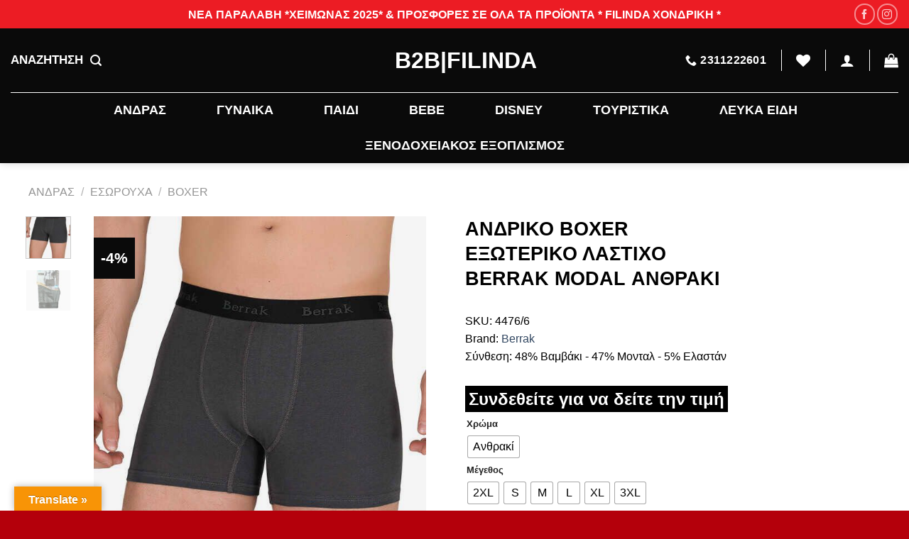

--- FILE ---
content_type: text/html; charset=UTF-8
request_url: https://b2b.filinda.gr/shop/man-xondriki/andrika-esorouxa-xondriki/andrika-boxer-xondriki/andriko-boxer-exoteriko-lasticho-berrak-modal-anthrak/
body_size: 44978
content:
<!DOCTYPE html>
<html lang="el" class="loading-site no-js">
<head>
	<meta charset="UTF-8" />
	<link rel="profile" href="http://gmpg.org/xfn/11" />
	<link rel="pingback" href="https://b2b.filinda.gr/xmlrpc.php" />

					<script>document.documentElement.className = document.documentElement.className + ' yes-js js_active js'</script>
				<script>(function(html){html.className = html.className.replace(/\bno-js\b/,'js')})(document.documentElement);</script>
<meta name='robots' content='index, follow, max-image-preview:large, max-snippet:-1, max-video-preview:-1' />
<meta name="viewport" content="width=device-width, initial-scale=1" />
	<!-- This site is optimized with the Yoast SEO Premium plugin v22.7 (Yoast SEO v24.4) - https://yoast.com/wordpress/plugins/seo/ -->
	<title>ΑΝΔΡΙΚΟ BOXER ΕΞΩΤΕΡΙΚΟ ΛΑΣΤΙΧΟ BERRAK MODAL ΑΝΘΡΑΚΙ - B2B|Filinda</title>
	<meta name="description" content="ΑΝΔΡΙΚΟ BOXER ΕΞΩΤΕΡΙΚΟ ΛΑΣΤΙΧΟ BERRAK MODAL ΑΝΘΡΑΚΙ" />
	<link rel="canonical" href="https://b2b.filinda.gr/shop/man-xondriki/andrika-esorouxa-xondriki/andrika-boxer-xondriki/andriko-boxer-exoteriko-lasticho-berrak-modal-anthrak/" />
	<meta property="og:locale" content="el_GR" />
	<meta property="og:type" content="product" />
	<meta property="og:title" content="ΑΝΔΡΙΚΟ BOXER ΕΞΩΤΕΡΙΚΟ ΛΑΣΤΙΧΟ BERRAK MODAL ΑΝΘΡΑΚΙ" />
	<meta property="og:description" content="ΑΝΔΡΙΚΟ BOXER ΕΞΩΤΕΡΙΚΟ ΛΑΣΤΙΧΟ BERRAK MODAL ΑΝΘΡΑΚΙ" />
	<meta property="og:url" content="https://b2b.filinda.gr/shop/man-xondriki/andrika-esorouxa-xondriki/andrika-boxer-xondriki/andriko-boxer-exoteriko-lasticho-berrak-modal-anthrak/" />
	<meta property="og:site_name" content="B2B|Filinda" />
	<meta property="article:modified_time" content="2026-01-17T13:22:48+00:00" />
	<meta property="og:image" content="https://b2b.filinda.gr/wp-content/uploads/2023/02/4476-11.jpg" />
	<meta property="og:image:width" content="600" />
	<meta property="og:image:height" content="863" />
	<meta property="og:image:type" content="image/jpeg" /><meta property="og:image" content="https://b2b.filinda.gr/wp-content/uploads/2023/02/4476-12.jpg" />
	<meta property="og:image:width" content="834" />
	<meta property="og:image:height" content="1200" />
	<meta property="og:image:type" content="image/jpeg" />
	<meta name="twitter:card" content="summary_large_image" />
	<meta name="twitter:label1" content="Διαθεσιμότητα" />
	<meta name="twitter:data1" content="Σε απόθεμα" />
	<script type="application/ld+json" class="yoast-schema-graph">{"@context":"https://schema.org","@graph":[{"@type":["WebPage","ItemPage"],"@id":"https://b2b.filinda.gr/shop/man-xondriki/andrika-esorouxa-xondriki/andrika-boxer-xondriki/andriko-boxer-exoteriko-lasticho-berrak-modal-anthrak/","url":"https://b2b.filinda.gr/shop/man-xondriki/andrika-esorouxa-xondriki/andrika-boxer-xondriki/andriko-boxer-exoteriko-lasticho-berrak-modal-anthrak/","name":"ΑΝΔΡΙΚΟ BOXER ΕΞΩΤΕΡΙΚΟ ΛΑΣΤΙΧΟ BERRAK MODAL ΑΝΘΡΑΚΙ - B2B|Filinda","isPartOf":{"@id":"https://b2b.filinda.gr/#website"},"primaryImageOfPage":{"@id":"https://b2b.filinda.gr/shop/man-xondriki/andrika-esorouxa-xondriki/andrika-boxer-xondriki/andriko-boxer-exoteriko-lasticho-berrak-modal-anthrak/#primaryimage"},"image":{"@id":"https://b2b.filinda.gr/shop/man-xondriki/andrika-esorouxa-xondriki/andrika-boxer-xondriki/andriko-boxer-exoteriko-lasticho-berrak-modal-anthrak/#primaryimage"},"thumbnailUrl":"https://b2b.filinda.gr/wp-content/uploads/2023/02/4476-11.jpg","description":"ΑΝΔΡΙΚΟ BOXER ΕΞΩΤΕΡΙΚΟ ΛΑΣΤΙΧΟ BERRAK MODAL ΑΝΘΡΑΚΙ","breadcrumb":{"@id":"https://b2b.filinda.gr/shop/man-xondriki/andrika-esorouxa-xondriki/andrika-boxer-xondriki/andriko-boxer-exoteriko-lasticho-berrak-modal-anthrak/#breadcrumb"},"inLanguage":"el","potentialAction":{"@type":"BuyAction","target":"https://b2b.filinda.gr/shop/man-xondriki/andrika-esorouxa-xondriki/andrika-boxer-xondriki/andriko-boxer-exoteriko-lasticho-berrak-modal-anthrak/"}},{"@type":"ImageObject","inLanguage":"el","@id":"https://b2b.filinda.gr/shop/man-xondriki/andrika-esorouxa-xondriki/andrika-boxer-xondriki/andriko-boxer-exoteriko-lasticho-berrak-modal-anthrak/#primaryimage","url":"https://b2b.filinda.gr/wp-content/uploads/2023/02/4476-11.jpg","contentUrl":"https://b2b.filinda.gr/wp-content/uploads/2023/02/4476-11.jpg","width":600,"height":863},{"@type":"BreadcrumbList","@id":"https://b2b.filinda.gr/shop/man-xondriki/andrika-esorouxa-xondriki/andrika-boxer-xondriki/andriko-boxer-exoteriko-lasticho-berrak-modal-anthrak/#breadcrumb","itemListElement":[{"@type":"ListItem","position":1,"name":"Αρχική","item":"https://b2b.filinda.gr/"},{"@type":"ListItem","position":2,"name":"B2B|Filinda χονδρική","item":"https://b2b.filinda.gr/b2b-filinda-xondriki/"},{"@type":"ListItem","position":3,"name":"ΑΝΔΡΙΚΟ BOXER ΕΞΩΤΕΡΙΚΟ ΛΑΣΤΙΧΟ BERRAK MODAL ΑΝΘΡΑΚΙ"}]},{"@type":"WebSite","@id":"https://b2b.filinda.gr/#website","url":"https://b2b.filinda.gr/","name":"B2B|Filinda","description":"Χονδρική Εσώρουχα, Πυτζάμες, Κάλτσες, Καλσόν, Βρεφικά, Σουτιέν, Κολάν, Φόρμες, Αξεσουάρ","potentialAction":[{"@type":"SearchAction","target":{"@type":"EntryPoint","urlTemplate":"https://b2b.filinda.gr/?s={search_term_string}"},"query-input":{"@type":"PropertyValueSpecification","valueRequired":true,"valueName":"search_term_string"}}],"inLanguage":"el"}]}</script>
	<meta property="og:availability" content="instock" />
	<meta property="product:availability" content="instock" />
	<meta property="product:retailer_item_id" content="4476/6" />
	<meta property="product:condition" content="new" />
	<!-- / Yoast SEO Premium plugin. -->


<link rel='dns-prefetch' href='//www.google.com' />
<link rel='dns-prefetch' href='//translate.google.com' />
<link rel='prefetch' href='https://b2b.filinda.gr/wp-content/themes/flatsome/assets/js/flatsome.js?ver=a0a7aee297766598a20e' />
<link rel='prefetch' href='https://b2b.filinda.gr/wp-content/themes/flatsome/assets/js/chunk.slider.js?ver=3.18.6' />
<link rel='prefetch' href='https://b2b.filinda.gr/wp-content/themes/flatsome/assets/js/chunk.popups.js?ver=3.18.6' />
<link rel='prefetch' href='https://b2b.filinda.gr/wp-content/themes/flatsome/assets/js/chunk.tooltips.js?ver=3.18.6' />
<link rel='prefetch' href='https://b2b.filinda.gr/wp-content/themes/flatsome/assets/js/woocommerce.js?ver=49415fe6a9266f32f1f2' />
<link rel="alternate" type="application/rss+xml" title="Ροή RSS &raquo; B2B|Filinda" href="https://b2b.filinda.gr/feed/" />
<link rel="alternate" type="application/rss+xml" title="Ροή Σχολίων &raquo; B2B|Filinda" href="https://b2b.filinda.gr/comments/feed/" />
<link rel="alternate" title="oEmbed (JSON)" type="application/json+oembed" href="https://b2b.filinda.gr/wp-json/oembed/1.0/embed?url=https%3A%2F%2Fb2b.filinda.gr%2Fshop%2Fman-xondriki%2Fandrika-esorouxa-xondriki%2Fandrika-boxer-xondriki%2Fandriko-boxer-exoteriko-lasticho-berrak-modal-anthrak%2F" />
<link rel="alternate" title="oEmbed (XML)" type="text/xml+oembed" href="https://b2b.filinda.gr/wp-json/oembed/1.0/embed?url=https%3A%2F%2Fb2b.filinda.gr%2Fshop%2Fman-xondriki%2Fandrika-esorouxa-xondriki%2Fandrika-boxer-xondriki%2Fandriko-boxer-exoteriko-lasticho-berrak-modal-anthrak%2F&#038;format=xml" />
<style id='wp-img-auto-sizes-contain-inline-css' type='text/css'>
img:is([sizes=auto i],[sizes^="auto," i]){contain-intrinsic-size:3000px 1500px}
/*# sourceURL=wp-img-auto-sizes-contain-inline-css */
</style>
<link rel='stylesheet' id='afreg-front-css-css' href='https://b2b.filinda.gr/wp-content/plugins/user-registration-plugin-for-woocommerce/front/css/afreg_front.css?ver=1.0' type='text/css' media='all' />
<link rel='stylesheet' id='color-spectrum-css-css' href='https://b2b.filinda.gr/wp-content/plugins/user-registration-plugin-for-woocommerce/front/css/afreg_color_spectrum.css?ver=1.0' type='text/css' media='all' />
<link rel='stylesheet' id='contact-form-7-css' href='https://b2b.filinda.gr/wp-content/plugins/contact-form-7/includes/css/styles.css?ver=6.0.5' type='text/css' media='all' />
<link rel='stylesheet' id='google-language-translator-css' href='https://b2b.filinda.gr/wp-content/plugins/google-language-translator/css/style.css?ver=6.0.20' type='text/css' media='' />
<link rel='stylesheet' id='glt-toolbar-styles-css' href='https://b2b.filinda.gr/wp-content/plugins/google-language-translator/css/toolbar.css?ver=6.0.20' type='text/css' media='' />
<link rel='stylesheet' id='afwhp-front-css' href='https://b2b.filinda.gr/wp-content/plugins/hide-price-add-to-cart-button/front/../assets/css/afwhp_front.css?ver=1.0' type='text/css' media='all' />
<link rel='stylesheet' id='collapscore-css-css' href='https://b2b.filinda.gr/wp-content/plugins/jquery-collapse-o-matic/css/core_style.css?ver=1.0' type='text/css' media='all' />
<link rel='stylesheet' id='collapseomatic-css-css' href='https://b2b.filinda.gr/wp-content/plugins/jquery-collapse-o-matic/css/light_style.css?ver=1.6' type='text/css' media='all' />
<link rel='stylesheet' id='photoswipe-css' href='https://b2b.filinda.gr/wp-content/plugins/woocommerce/assets/css/photoswipe/photoswipe.min.css?ver=9.4.4' type='text/css' media='all' />
<link rel='stylesheet' id='photoswipe-default-skin-css' href='https://b2b.filinda.gr/wp-content/plugins/woocommerce/assets/css/photoswipe/default-skin/default-skin.min.css?ver=9.4.4' type='text/css' media='all' />
<style id='woocommerce-inline-inline-css' type='text/css'>
.woocommerce form .form-row .required { visibility: visible; }
/*# sourceURL=woocommerce-inline-inline-css */
</style>
<link rel='stylesheet' id='brands-styles-css' href='https://b2b.filinda.gr/wp-content/plugins/woocommerce-brands/assets/css/style.css?ver=1.6.24' type='text/css' media='all' />
<link rel='stylesheet' id='woo-variation-swatches-css' href='https://b2b.filinda.gr/wp-content/plugins/woo-variation-swatches/assets/css/frontend.min.css?ver=1728649889' type='text/css' media='all' />
<style id='woo-variation-swatches-inline-css' type='text/css'>
:root {
--wvs-tick:url("data:image/svg+xml;utf8,%3Csvg filter='drop-shadow(0px 0px 2px rgb(0 0 0 / .8))' xmlns='http://www.w3.org/2000/svg'  viewBox='0 0 30 30'%3E%3Cpath fill='none' stroke='%23ffffff' stroke-linecap='round' stroke-linejoin='round' stroke-width='4' d='M4 16L11 23 27 7'/%3E%3C/svg%3E");

--wvs-cross:url("data:image/svg+xml;utf8,%3Csvg filter='drop-shadow(0px 0px 5px rgb(255 255 255 / .6))' xmlns='http://www.w3.org/2000/svg' width='72px' height='72px' viewBox='0 0 24 24'%3E%3Cpath fill='none' stroke='%23ff0000' stroke-linecap='round' stroke-width='0.6' d='M5 5L19 19M19 5L5 19'/%3E%3C/svg%3E");
--wvs-position:flex-start;
--wvs-single-product-large-item-width:40px;
--wvs-single-product-large-item-height:40px;
--wvs-single-product-large-item-font-size:16px;
--wvs-single-product-item-width:30px;
--wvs-single-product-item-height:30px;
--wvs-single-product-item-font-size:16px;
--wvs-archive-product-item-width:30px;
--wvs-archive-product-item-height:30px;
--wvs-archive-product-item-font-size:16px;
--wvs-tooltip-background-color:#333333;
--wvs-tooltip-text-color:#FFFFFF;
--wvs-item-box-shadow:0 0 0 1px #a8a8a8;
--wvs-item-background-color:#FFFFFF;
--wvs-item-text-color:#000000;
--wvs-hover-item-box-shadow:0 0 0 3px #DDDDDD;
--wvs-hover-item-background-color:#FFFFFF;
--wvs-hover-item-text-color:#000000;
--wvs-selected-item-box-shadow:0 0 0 2px #000000;
--wvs-selected-item-background-color:#FFFFFF;
--wvs-selected-item-text-color:#000000}
/*# sourceURL=woo-variation-swatches-inline-css */
</style>
<link rel='stylesheet' id='ywmmq-frontend-css' href='https://b2b.filinda.gr/wp-content/plugins/yith-woocommerce-minimum-maximum-quantity-premium/assets/css/frontend.min.css?ver=1.6.3' type='text/css' media='all' />
<link rel='stylesheet' id='yith-wrvp-frontend-css' href='https://b2b.filinda.gr/wp-content/plugins/yith-woocommerce-recently-viewed-products-premium/assets/css/yith-wrvp-frontend.css?ver=2.0.5' type='text/css' media='all' />
<link rel='stylesheet' id='ywrvp_slick-css' href='https://b2b.filinda.gr/wp-content/plugins/yith-woocommerce-recently-viewed-products-premium/assets/css/slick.css?ver=2.0.5' type='text/css' media='all' />
<link rel='stylesheet' id='flatsome-woocommerce-wishlist-css' href='https://b2b.filinda.gr/wp-content/themes/flatsome/inc/integrations/wc-yith-wishlist/wishlist.css?ver=3.10.2' type='text/css' media='all' />
<link rel='stylesheet' id='lepopup-style-css' href='https://b2b.filinda.gr/wp-content/plugins/halfdata-green-popups/css/style.css?ver=7.28' type='text/css' media='all' />
<link rel='stylesheet' id='airdatepicker-css' href='https://b2b.filinda.gr/wp-content/plugins/halfdata-green-popups/css/airdatepicker.css?ver=7.28' type='text/css' media='all' />
<link rel='stylesheet' id='flatsome-main-css' href='https://b2b.filinda.gr/wp-content/themes/flatsome/assets/css/flatsome.css?ver=3.18.6' type='text/css' media='all' />
<style id='flatsome-main-inline-css' type='text/css'>
@font-face {
				font-family: "fl-icons";
				font-display: block;
				src: url(https://b2b.filinda.gr/wp-content/themes/flatsome/assets/css/icons/fl-icons.eot?v=3.18.6);
				src:
					url(https://b2b.filinda.gr/wp-content/themes/flatsome/assets/css/icons/fl-icons.eot#iefix?v=3.18.6) format("embedded-opentype"),
					url(https://b2b.filinda.gr/wp-content/themes/flatsome/assets/css/icons/fl-icons.woff2?v=3.18.6) format("woff2"),
					url(https://b2b.filinda.gr/wp-content/themes/flatsome/assets/css/icons/fl-icons.ttf?v=3.18.6) format("truetype"),
					url(https://b2b.filinda.gr/wp-content/themes/flatsome/assets/css/icons/fl-icons.woff?v=3.18.6) format("woff"),
					url(https://b2b.filinda.gr/wp-content/themes/flatsome/assets/css/icons/fl-icons.svg?v=3.18.6#fl-icons) format("svg");
			}
/*# sourceURL=flatsome-main-inline-css */
</style>
<link rel='stylesheet' id='flatsome-shop-css' href='https://b2b.filinda.gr/wp-content/themes/flatsome/assets/css/flatsome-shop.css?ver=3.18.6' type='text/css' media='all' />
<link rel='stylesheet' id='prdctfltr-css' href='https://b2b.filinda.gr/wp-content/plugins/prdctfltr/includes/css/styles.css?ver=8.3.0' type='text/css' media='all' />
<script type="text/javascript" src="https://b2b.filinda.gr/wp-includes/js/jquery/jquery.min.js?ver=3.7.1" id="jquery-core-js"></script>
<script type="text/javascript" src="https://b2b.filinda.gr/wp-content/plugins/user-registration-plugin-for-woocommerce/front/js/afreg_front.js?ver=1.0" id="afreg-front-js-js"></script>
<script type="text/javascript" src="https://b2b.filinda.gr/wp-content/plugins/user-registration-plugin-for-woocommerce/front/js/afreg_color_spectrum.js?ver=1.0" id="color-spectrum-js-js"></script>
<script type="text/javascript" src="//www.google.com/recaptcha/api.js?ver=1.0" id="Google reCaptcha JS-js"></script>
<script type="text/javascript" id="afwhp-frontj-js-extra">
/* <![CDATA[ */
var afwhp_phpvars = {"admin_url":"https://b2b.filinda.gr/wp-admin/admin-ajax.php","nonce":"bbefacf233"};
//# sourceURL=afwhp-frontj-js-extra
/* ]]> */
</script>
<script type="text/javascript" src="https://b2b.filinda.gr/wp-content/plugins/hide-price-add-to-cart-button/front/../assets/js/afwhp_front.js?ver=1.0" id="afwhp-frontj-js"></script>
<script type="text/javascript" src="https://b2b.filinda.gr/wp-content/plugins/hide-price-add-to-cart-button/front/../assets/js/jquery.popupoverlay.js?ver=1.0" id="afwhp-popup-js"></script>
<script type="text/javascript" src="https://b2b.filinda.gr/wp-content/plugins/woocommerce/assets/js/jquery-blockui/jquery.blockUI.min.js?ver=2.7.0-wc.9.4.4" id="jquery-blockui-js" data-wp-strategy="defer"></script>
<script id='wc_add_to_cart_params-glt-l10n-0' type='application/json'>{"ajax_url":"/wp-admin/admin-ajax.php","wc_ajax_url":"/?wc-ajax=%%endpoint%%","i18n_view_cart":"\u039a\u03b1\u03bb\u03ac\u03b8\u03b9","cart_url":"https://b2b.filinda.gr/cart/","is_cart":"","cart_redirect_after_add":"no","gt_translate_keys":["i18n_view_cart",{"key":"cart_url","format":"url"}]}</script>
<script type='text/javascript'>var wc_add_to_cart_params = JSON.parse(document.getElementById('wc_add_to_cart_params-glt-l10n-0').innerHTML);</script>
<script type="text/javascript" src="https://b2b.filinda.gr/wp-content/plugins/woocommerce/assets/js/frontend/add-to-cart.min.js?ver=9.4.4" id="wc-add-to-cart-js" defer="defer" data-wp-strategy="defer"></script>
<script type="text/javascript" src="https://b2b.filinda.gr/wp-content/plugins/woocommerce/assets/js/photoswipe/photoswipe.min.js?ver=4.1.1-wc.9.4.4" id="photoswipe-js" defer="defer" data-wp-strategy="defer"></script>
<script type="text/javascript" src="https://b2b.filinda.gr/wp-content/plugins/woocommerce/assets/js/photoswipe/photoswipe-ui-default.min.js?ver=4.1.1-wc.9.4.4" id="photoswipe-ui-default-js" defer="defer" data-wp-strategy="defer"></script>
<script type="text/javascript" id="wc-single-product-js-extra">
/* <![CDATA[ */
var wc_single_product_params = {"i18n_required_rating_text":"\u03a0\u03b1\u03c1\u03b1\u03ba\u03b1\u03bb\u03bf\u03cd\u03bc\u03b5, \u03b5\u03c0\u03b9\u03bb\u03ad\u03be\u03c4\u03b5 \u03bc\u03af\u03b1 \u03b2\u03b1\u03b8\u03bc\u03bf\u03bb\u03bf\u03b3\u03af\u03b1","review_rating_required":"yes","flexslider":{"rtl":false,"animation":"slide","smoothHeight":true,"directionNav":false,"controlNav":"thumbnails","slideshow":false,"animationSpeed":500,"animationLoop":false,"allowOneSlide":false},"zoom_enabled":"","zoom_options":[],"photoswipe_enabled":"1","photoswipe_options":{"shareEl":false,"closeOnScroll":false,"history":false,"hideAnimationDuration":0,"showAnimationDuration":0},"flexslider_enabled":""};
//# sourceURL=wc-single-product-js-extra
/* ]]> */
</script>
<script type="text/javascript" src="https://b2b.filinda.gr/wp-content/plugins/woocommerce/assets/js/frontend/single-product.min.js?ver=9.4.4" id="wc-single-product-js" defer="defer" data-wp-strategy="defer"></script>
<script type="text/javascript" src="https://b2b.filinda.gr/wp-content/plugins/woocommerce/assets/js/js-cookie/js.cookie.min.js?ver=2.1.4-wc.9.4.4" id="js-cookie-js" data-wp-strategy="defer"></script>
<script type="text/javascript" id="woocommerce-js-extra">
/* <![CDATA[ */
var woocommerce_params = {"ajax_url":"/wp-admin/admin-ajax.php","wc_ajax_url":"/?wc-ajax=%%endpoint%%"};
//# sourceURL=woocommerce-js-extra
/* ]]> */
</script>
<script type="text/javascript" src="https://b2b.filinda.gr/wp-content/plugins/woocommerce/assets/js/frontend/woocommerce.min.js?ver=9.4.4" id="woocommerce-js" data-wp-strategy="defer"></script>
<script type="text/javascript" id="mktr-loader-js-extra">
/* <![CDATA[ */
var mktr_data = {"uuid":null,"clear":"0","isWoodMart":"0","push":[{"event":"__sm__view_product","product_id":69482}],"BaseURL":"https://b2b.filinda.gr/","js":[]};
//# sourceURL=mktr-loader-js-extra
/* ]]> */
</script>
<script type="text/javascript" src="https://b2b.filinda.gr/wp-content/plugins/themarketer/assets/mktr.1748867753.js?ver=8bdfe778b49efc9f36d5bfbf54cd4c82" id="mktr-loader-js" async="async" data-wp-strategy="async"></script>
<script type="text/javascript" id="ywmmq-frontend-js-extra">
/* <![CDATA[ */
var ywmmq = {"ajax_url":"//b2b.filinda.gr/wp-admin/admin-ajax.php","variations":""};
//# sourceURL=ywmmq-frontend-js-extra
/* ]]> */
</script>
<script type="text/javascript" src="https://b2b.filinda.gr/wp-content/plugins/yith-woocommerce-minimum-maximum-quantity-premium/assets/js/frontend.min.js?ver=1.6.3" id="ywmmq-frontend-js"></script>
<script type="text/javascript" id="wc_additional_fees_script-js-extra">
/* <![CDATA[ */
var add_fee_vars = {"add_fee_ajaxurl":"https://b2b.filinda.gr/wp-admin/admin-ajax.php","add_fee_nonce":"34b357040f","add_fee_loader":"https://b2b.filinda.gr/wp-content/plugins/woocommerce-additional-fees/images/loading.gif","alert_ajax_error":"An internal server error occured in processing a request. Please try again or contact us. Thank you. "};
//# sourceURL=wc_additional_fees_script-js-extra
/* ]]> */
</script>
<script type="text/javascript" src="https://b2b.filinda.gr/wp-content/plugins/woocommerce-additional-fees/js/wc_additional_fees.js?ver=8bdfe778b49efc9f36d5bfbf54cd4c82" id="wc_additional_fees_script-js"></script>
<link rel="https://api.w.org/" href="https://b2b.filinda.gr/wp-json/" /><link rel="alternate" title="JSON" type="application/json" href="https://b2b.filinda.gr/wp-json/wp/v2/product/69482" /><link rel="EditURI" type="application/rsd+xml" title="RSD" href="https://b2b.filinda.gr/xmlrpc.php?rsd" />

<link rel='shortlink' href='https://b2b.filinda.gr/?p=69482' />
<script>var glt_request_uri = '/shop/man-xondriki/andrika-esorouxa-xondriki/andrika-boxer-xondriki/andriko-boxer-exoteriko-lasticho-berrak-modal-anthrak/';var glt_url_structure = 'sub_directory';var glt_default_lang = 'el';</script><style>p.hello{font-size:12px;color:darkgray;}#google_language_translator,#flags{text-align:left;}#google_language_translator{clear:both;}#flags{width:165px;}#flags a{display:inline-block;margin-right:2px;}#google_language_translator{width:auto!important;}div.skiptranslate.goog-te-gadget{display:inline!important;}.goog-tooltip{display: none!important;}.goog-tooltip:hover{display: none!important;}.goog-text-highlight{background-color:transparent!important;border:none!important;box-shadow:none!important;}#google_language_translator select.goog-te-combo{color:#32373c;}#google_language_translator{color:transparent;}body{top:0px!important;}#goog-gt-{display:none!important;}font font{background-color:transparent!important;box-shadow:none!important;position:initial!important;}#glt-translate-trigger{left:20px;right:auto;}#glt-translate-trigger > span{color:#ffffff;}#glt-translate-trigger{background:#f89406;}.goog-te-gadget .goog-te-combo{width:100%;}</style>    <script async src="//go.linkwi.se/delivery/js/tl.js"></script>
    <script>
        window.lw = window.lw || function() {
            (lw.q = lw.q || []).push(arguments)
        };
        lw.l = +new Date;
        lw("setProgram", "13088");  //filinda 13088
        lw("setDecimal", ".");
    </script>
    <script>
        lw("setCurrency", "978"); // Set your currency
	</script>
              <style>
        .search-price {
			  display: none !important;
		}
      </style>
   <style>
            .product-search-results .entry span.price {
                display: none !important;
                font-size: 95%;
            }
			.product-search-results .entry span.title {
			  color: black !important;
			  margin-bottom: 10px !important;
			}
			.product-info {
			  padding-bottom: 10px !important;
			}
			.ux-quantity.quantity.buttons_added.form-minimal {
    			display: none;
			}

			.quantity+.button {
				display: none;
			}
			
        </style>	<!-- Google Tag Manager -->
	<script>(function(w,d,s,l,i){w[l]=w[l]||[];w[l].push({'gtm.start':
	new Date().getTime(),event:'gtm.js'});var f=d.getElementsByTagName(s)[0],
	j=d.createElement(s),dl=l!='dataLayer'?'&l='+l:'';j.async=true;j.src=
	'https://www.googletagmanager.com/gtm.js?id='+i+dl;f.parentNode.insertBefore(j,f);
	})(window,document,'script','dataLayer','GTM-NH3HZWB');</script>
	<!-- End Google Tag Manager -->	<noscript><style>.woocommerce-product-gallery{ opacity: 1 !important; }</style></noscript>
	
		<script>var lepopup_customjs_handlers={};var lepopup_cookie_value="ilovefamily";var lepopup_events_data={};var lepopup_content_id="69482";</script><script>function lepopup_add_event(_event,_data){if(typeof _lepopup_add_event == typeof undefined){jQuery(document).ready(function(){_lepopup_add_event(_event,_data);});}else{_lepopup_add_event(_event,_data);}}</script><style class='wp-fonts-local' type='text/css'>
@font-face{font-family:Inter;font-style:normal;font-weight:300 900;font-display:fallback;src:url('https://b2b.filinda.gr/wp-content/plugins/woocommerce/assets/fonts/Inter-VariableFont_slnt,wght.woff2') format('woff2');font-stretch:normal;}
@font-face{font-family:Cardo;font-style:normal;font-weight:400;font-display:fallback;src:url('https://b2b.filinda.gr/wp-content/plugins/woocommerce/assets/fonts/cardo_normal_400.woff2') format('woff2');}
</style>
<meta name="generator" content="XforWooCommerce.com - Product Filter for WooCommerce"/><style id="custom-css" type="text/css">:root {--primary-color: #ec1c24;--fs-color-primary: #ec1c24;--fs-color-secondary: #0a0a0a;--fs-color-success: #7a9c59;--fs-color-alert: #b20000;--fs-experimental-link-color: #334862;--fs-experimental-link-color-hover: #111;}.tooltipster-base {--tooltip-color: #fff;--tooltip-bg-color: #000;}.off-canvas-right .mfp-content, .off-canvas-left .mfp-content {--drawer-width: 300px;}.off-canvas .mfp-content.off-canvas-cart {--drawer-width: 360px;}.header-main{height: 90px}#logo img{max-height: 90px}#logo{width:169px;}.header-bottom{min-height: 55px}.header-top{min-height: 40px}.transparent .header-main{height: 90px}.transparent #logo img{max-height: 90px}.has-transparent + .page-title:first-of-type,.has-transparent + #main > .page-title,.has-transparent + #main > div > .page-title,.has-transparent + #main .page-header-wrapper:first-of-type .page-title{padding-top: 170px;}.header.show-on-scroll,.stuck .header-main{height:70px!important}.stuck #logo img{max-height: 70px!important}.search-form{ width: 50%;}.header-bg-color {background-color: #0a0a0a}.header-bottom {background-color: #0a0a0a}.header-main .nav > li > a{line-height: 18px }.header-bottom-nav > li > a{line-height: 16px }@media (max-width: 549px) {.header-main{height: 70px}#logo img{max-height: 70px}}body{color: #000000}h1,h2,h3,h4,h5,h6,.heading-font{color: #000000;}body{font-size: 100%;}@media screen and (max-width: 549px){body{font-size: 100%;}}body{font-family: "Source Sans Pro", sans-serif;}body {font-weight: 400;font-style: normal;}.nav > li > a {font-family: "Source Sans Pro", sans-serif;}.mobile-sidebar-levels-2 .nav > li > ul > li > a {font-family: "Source Sans Pro", sans-serif;}.nav > li > a,.mobile-sidebar-levels-2 .nav > li > ul > li > a {font-weight: 700;font-style: normal;}h1,h2,h3,h4,h5,h6,.heading-font, .off-canvas-center .nav-sidebar.nav-vertical > li > a{font-family: "Source Sans Pro", sans-serif;}h1,h2,h3,h4,h5,h6,.heading-font,.banner h1,.banner h2 {font-weight: 700;font-style: normal;}.alt-font{font-family: "Source Sans Pro", sans-serif;}.alt-font {font-weight: 400!important;font-style: normal!important;}.breadcrumbs{text-transform: none;}button,.button{text-transform: none;}.nav > li > a, .links > li > a{text-transform: none;}.section-title span{text-transform: none;}h3.widget-title,span.widget-title{text-transform: none;}.widget:where(:not(.widget_shopping_cart)) a{color: #ffffff;}.widget:where(:not(.widget_shopping_cart)) a:hover{color: ;}.widget .tagcloud a:hover{border-color: ; background-color: ;}@media screen and (min-width: 550px){.products .box-vertical .box-image{min-width: 0px!important;width: 0px!important;}}.absolute-footer, html{background-color: #b4000b}.page-title-small + main .product-container > .row{padding-top:0;}.nav-vertical-fly-out > li + li {border-top-width: 1px; border-top-style: solid;}/* Custom CSS */.prdctfltr_wc .prdctfltr_filter_title {display: none;align-items: center;font-weight: 600;font-size: 16px;}p.name.product-title.woocommerce-loop-product__title {min-height: 70px !important;}.category-page-row {padding-top: 30px;max-width: 100% !important;padding-left: 20px !important;}.row.row-small {max-width: 100% !important;}.page-title-inner {position: relative;padding-top: 20px;min-height: 60px;max-width: 100% !important;padding-left: 40px !important;padding-right: 35px !important;}.product-main .row {max-width: 100% !important;padding-left: 10px !important;padding-right: 20px;}.product_meta>span {display: block;border-top: 0px dotted #ddd;padding: 5px 0;}.absolute-footer.dark {display: none;}ul li.bullet-arrow, ul li.bullet-star {border-bottom: 0px solid #ececec;}ul li.bullet-checkmark:before, ul li.bullet-arrow:before, ul li.bullet-star:before {color: #b4000b;}.row.category-page-row .col.large-3.hide-for-medium {max-width: 20% !important;flex-basis: 20% !important;}.row.category-page-row .col.large-9 {max-width: 80% !important;flex-basis: 80% !important;}.prdctfltr_filter label {display: block;font-size: 13px;line-height: 14px;}ul.product_list_widget a {color: black !important;font-size: 80% !important;}.name.product-title.woocommerce-loop-product__title a {color: black !important;font-weight: bold !important;line-height: 23px !important;}.op-7 {opacity: 1;color: black !important;text-transform: none;font-size: 13px;}.box-text.box-text-products.text-center.grid-style-2 .price-wrapper {font-size: 17px !important;margin-bottom: 30px !important;}.product-footer .container {max-width: 100% !important;width: 100% !important;}.pt-half {padding-top: 15px;text-align: center !important;margin-bottom: 30px !important;margin-top: 20px !important;}.product-info {padding: 20px;}h1.product-title.product_title.entry-title {margin-bottom: 30px !important;} .nav-dark .nav>li>a, .nav-dark .nav>li>button {color: rgba(255,255,255,1);}.product-summary table tr+tr {border-top: 0px dashed #ddd;}.ux-menu-link__link {padding-left: 10px !important;}.has-dropdown .icon-angle-down {font-size: 16px;margin-left: .2em;opacity: .6;display: none;}a.ux-menu-link__link.flex:hover {color: #ec1c24 !important;text-decoration: underline;text-decoration-color: #ec1c24;}.tabakia li.tab.has-icon {padding-left: 50px !important;padding-right: 50px !important;margin-bottom: 20px !important;font-size: 26px !important;}.nav-outline > li.active> a, .nav-outline >li.active > a {color: black;border: 0px !important;padding: 2px !important;}.button.white.is-outline.koumpi2 {margin-top: 15px;}.accordion-inner {max-height: 350px !important;overflow-y: auto;padding: 0px;}.product-short-description {DISPLAY: NONE;}.sgstripe {display: block;margin-top: 10px;background-color: #fdfcb3;padding: 4px 6px;margin-bottom: 10px;min-height: 34px;min-height: 17px;font-size: 13px;}.accordion-title {font-size: 95%;padding: .6em 2.3em;display: block;position: relative;border-top: 1px solid #ddd;}.symbolzoom {height: 200px;margin: 0px 0px;display: block;}.row.category-page-row .widget a {color: black !important;}.product-footer h2 {text-align: center !important;margin-bottom: 20px;}.woorelated-title {text-align: center !important;margin-bottom: 30px !important;margin-top: 20px !important;}.product-info {padding-top: 0px !important;}.prdctfltr_terms_customized_select .prdctfltr_add_scroll, .pf_default_select .prdctfltr_add_scroll {display: block;}.prdctfltr-down, .prdctfltr-up {display: none !important;}.sale-perc {background-color: #ec1c24;display: inline;padding: .2em .6em .3em;font-size: 90%;font-weight: bold;color: #fff;text-align: center;border-radius: .25em;}.category-page-row .badge-container {display: none;}.product-footer .badge-container {display: none;}.woo-related-products-container .badge-container {display: none;}.icon-search {margin-left: 10px !important;}.header-search.header-search-lightbox.has-icon {display: none;}.header .is-small {font-size: 17px !important;}.news6 {margin-bottom: 15px;display: block;font-size: 30pt;letter-spacing: 4px;font-weight: 600;}.news6_2 {display: block;font-size: 12pt;letter-spacing: 1px;}#footer .ml-half {margin-left: -50px !important;}.footerancors {color: #000;font-size: 12pt;letter-spacing: 0.6px;font-family: 'Source Sans Pro', sans-serif;}.footer_header {font-size: 15pt;color: #000;display: block;font-weight: 600;letter-spacing: 1px;margin-bottom: 15px;}.newfooter1_0, .newfooter1_1, .newfooter1_2, .newfooter1_3 { display: table-cell;vertical-align: top;color: #FFF;text-align: left;width: 26%;padding-left: 10px;}.style013 img {width: 24px;margin-right: 10px;display: table-cell;float: left;}.section {padding-left: 0px !important;padding-right: 0px !important;}a.nav-top-link{color: white !important;}.ux-menu-link.flex.menu-item.\31 level {color: #29221e !important;font-weight: bold;}.ux-menu-link.flex.menu-item.\32 level {color: #828181 !important;font-weight: bold;}.ux-menu-link__text::first-letter {text-transform: capitalize !important;}.entry-divider.is-divider.small {display: none;}.nav-dropdown-default .nav-column li>a, .nav-dropdown.nav-dropdown-default>li>a {padding-left: 0;padding-right: 0;margin: 0 10px;border-bottom: 0px solid #ececec;color: #29221e;font-weight: bold;}#footer p {margin-bottom: 3px !important;}.page-id-8757 .banner p {margin: 1px !important;}.main_banner .banner_subtitle {display: inline-block;margin-bottom: 12px;}.banner_content .banner_subtitle {font-size: 16px;font-weight: bold;letter-spacing: .2em;}.header-bottom-nav > li > a {line-height: 16px;padding: 17px 15px 17px 30px;}.top-divider {display: block !important;margin-bottom: -1px;border-top: 1px solid white !important;opacity: 1;}.nav-dark .nav>li.header-divider {border-color: rgba(255,255,255,1);}.header-button a {color: white !important;}.sgstripe1 {display: block;margin-top: 10px;background-color: green;padding: 4px 6px;margin-bottom: 10px;min-height: 34px;min-height: 17px;font-size: 13px;color: white !important;font-weight: bold !important;}.product-section-title.container-width.product-section-title-related.pt-half.pb-half.uppercase {text-transform: full-size-kana;font-size: 22px;}.prdctfltr_wc .prdctfltr_side_lables.prdctfltr_terms_customized.prdctfltr_terms_customized_color .prdctfltr_customize_block .prdctfltr_customize_color_text {display: inline-block;vertical-align: middle;padding: 3px;border: 1px solid #ccc;width: auto;height: auto;box-sizing: content-box;}span.new-badge.onsale {background: black;color: white;padding-top: 2px;padding-bottom: 2px;padding-left: 10px;padding-right: 10px;margin-left: 10px;border-radius: 3px;}.image-tools.is-small.top.right.show-on-hover {opacity: 1 !important;}button.wishlist-button.button.is-outline.circle.icon {border: 0px !important;}.is-outline {color: #ec1c24;}#search-lightbox {font-size: 1.5em;margin: 0 auto;max-width: 800px;}.mfp-bg.mfp-ready {opacity: 1;background: black !important;}.search-name {font-size: 16px;}svg.feather.feather-x {width: 50px !important;height: 50px !important;color: white;}.paidaki {flex-basis: 13.5% !important;max-width: 13.5% !important;}.nav-dropdown {min-width: 300px;margin-top: 2px;}.mfp-bg.mfp-ready {opacity: 1;background: #f1f1f1 !important;}svg.feather.feather-x {width: 50px !important;height: 50px !important;color: BLACK;}.mfp-ready .mfp-close {opacity: 1;RIGHT: 30PX !IMPORTANT;TOP: 60PX !IMPORTANT;}.dark .form-flat input:not([type="submit"]), .dark .form-flat textarea, .dark .form-flat select, .nav-dark .form-flat input:not([type="submit"]), .nav-dark .form-flat textarea, .nav-dark .form-flat select {background-color: #F1F1F1;border-color: BLACK;color: BLACK !IMPORTANT;}.autocomplete-suggestion img+.search-name {margin-top: -0.15em;padding-left: 0.5em;color: black !important;}.autocomplete-suggestion .search-price {padding-top: 3px;margin-left: 5px;font-size: .8em;color: black !important;}.autocomplete-suggestion .dark .price, .dark .price del, .dark span.amount {color: black;}.search-name {font-size: 16px;color: black !important;}.woocommerce-variation.single_variation {display: block !important;}.home-container-title {font-size: 40px;color: #EC1C24;font-weight: 700;font-style: normal;text-decoration: none;text-align: left;line-height: 50px;}.blog-single .large-10.col {max-width: 100% !important;flex-basis: 100% !important;}.badge.post-date {display: none;}.article-inner.has-shadow .entry-header-text-top {text-align: center;}.article-inner.has-shadow .entry-content, .article-inner.has-shadow footer.entry-meta, .article-inner.has-shadow .entry-header-text, .article-inner.has-shadow .author-box {padding-left: 5px;padding-right: 5px;}.entry-title.mb-0{margin-bottom: 20px !important;}input#mc-embedded-subscribe {text-align: center !important;background: red !important;}.clear {text-align: center;}.woocommerce-billing-fields__field-wrapper {text-align: left;}p.form-row.form-row-wide.mailchimp-newsletter {text-align: left;}.woocommerce-shipping-fields {text-align: left;}.woocommerce-additional-fields {text-align: left;}ul#header-contact span {font-size: 16px !important;}form.woocommerce-shipping-calculator {display: none;}p.woocommerce-shipping-destination {display: none;}.product_cat-texnologia .accordion-item:nth-child(2) {display: none;}.product_cat-texnologia .sale-perc {display: none;}.product_cat-texnologia .badge-container.is-larger.absolute.left.top.z-1 {display: none;}.product-search-results .entry span.title {color: black !important;}.product-search-results small.woocommerce-price-suffix {color: black !important;}/* Custom CSS Tablet */@media (max-width: 849px){.row.category-page-row .col.large-9 {max-width: 100% !important;flex-basis: 100% !important;}.header-search.header-search-lightbox.has-icon {display: block !important;}a.icon.primary.button.circle.is-small {background: transparent !important;}.mobile-sidebar-levels-2 .nav-slide>li>ul.children>li:not(.nav-slide-header)>a, .mobile-sidebar-levels-2 .nav-slide>li>.sub-menu>li:not(.nav-slide-header)>a {padding-top: 15px;padding-bottom: 15px;padding-left: 20px;text-transform: uppercase;font-size: .8em;letter-spacing: .02em;color: rgba(102,102,102,.85);font-size: 16px !important;}.off-canvas:not(.off-canvas-center) .nav-vertical li>a {padding-left: 20px;font-size: 18px !important;}.category-page-row {padding-top: 30px;max-width: 100% !important;padding-left: 0px !important;}.col.large-9 {padding: 3px !important;}.row .row-small:not(.row-collapse) {margin-left: 0px;margin-right: 0px;margin-bottom: 0;}.row-small>.flickity-viewport>.flickity-slider>.col, .row-small>.col {padding: 0 4px 19.6px;margin-bottom: 0;}}/* Custom CSS Mobile */@media (max-width: 549px){.row.category-page-row .col.large-9 {max-width: 100% !important;flex-basis: 100% !important;}.header-search.header-search-lightbox.has-icon {display: block !important;}a.icon.primary.button.circle.is-small {background: transparent !important;}.mobile-sidebar-levels-2 .nav-slide>li>ul.children>li:not(.nav-slide-header)>a, .mobile-sidebar-levels-2 .nav-slide>li>.sub-menu>li:not(.nav-slide-header)>a {padding-top: 15px;padding-bottom: 15px;padding-left: 20px;text-transform: uppercase;font-size: .8em;letter-spacing: .02em;color: rgba(102,102,102,.85);font-size: 16px !important;}.off-canvas:not(.off-canvas-center) .nav-vertical li>a {padding-left: 20px;font-size: 18px !important;}.category-page-row {padding-top: 30px;max-width: 100% !important;padding-left: 0px !important;}.col.large-9 {padding: 3px !important;}.row .row-small:not(.row-collapse) {margin-left: 0px;margin-right: 0px;margin-bottom: 0;}.row-small>.flickity-viewport>.flickity-slider>.col, .row-small>.col {padding: 0 4px 19.6px;margin-bottom: 0;}}.label-new.menu-item > a:after{content:"New";}.label-hot.menu-item > a:after{content:"Hot";}.label-sale.menu-item > a:after{content:"Sale";}.label-popular.menu-item > a:after{content:"Popular";}</style><style id="kirki-inline-styles"></style><link rel='stylesheet' id='selectize-css' href='https://b2b.filinda.gr/wp-content/plugins/woocommerce-product-search/css/selectize/selectize.min.css?ver=5.3.0' type='text/css' media='all' />
<link rel='stylesheet' id='wps-price-slider-css' href='https://b2b.filinda.gr/wp-content/plugins/woocommerce-product-search/css/price-slider.min.css?ver=5.3.0' type='text/css' media='all' />
<link rel='stylesheet' id='product-search-css' href='https://b2b.filinda.gr/wp-content/plugins/woocommerce-product-search/css/product-search.min.css?ver=5.3.0' type='text/css' media='all' />
<link rel='stylesheet' id='wc-blocks-style-css' href='https://b2b.filinda.gr/wp-content/plugins/woocommerce/assets/client/blocks/wc-blocks.css?ver=wc-9.4.4' type='text/css' media='all' />
<style id='global-styles-inline-css' type='text/css'>
:root{--wp--preset--aspect-ratio--square: 1;--wp--preset--aspect-ratio--4-3: 4/3;--wp--preset--aspect-ratio--3-4: 3/4;--wp--preset--aspect-ratio--3-2: 3/2;--wp--preset--aspect-ratio--2-3: 2/3;--wp--preset--aspect-ratio--16-9: 16/9;--wp--preset--aspect-ratio--9-16: 9/16;--wp--preset--color--black: #000000;--wp--preset--color--cyan-bluish-gray: #abb8c3;--wp--preset--color--white: #ffffff;--wp--preset--color--pale-pink: #f78da7;--wp--preset--color--vivid-red: #cf2e2e;--wp--preset--color--luminous-vivid-orange: #ff6900;--wp--preset--color--luminous-vivid-amber: #fcb900;--wp--preset--color--light-green-cyan: #7bdcb5;--wp--preset--color--vivid-green-cyan: #00d084;--wp--preset--color--pale-cyan-blue: #8ed1fc;--wp--preset--color--vivid-cyan-blue: #0693e3;--wp--preset--color--vivid-purple: #9b51e0;--wp--preset--color--primary: #ec1c24;--wp--preset--color--secondary: #0a0a0a;--wp--preset--color--success: #7a9c59;--wp--preset--color--alert: #b20000;--wp--preset--gradient--vivid-cyan-blue-to-vivid-purple: linear-gradient(135deg,rgb(6,147,227) 0%,rgb(155,81,224) 100%);--wp--preset--gradient--light-green-cyan-to-vivid-green-cyan: linear-gradient(135deg,rgb(122,220,180) 0%,rgb(0,208,130) 100%);--wp--preset--gradient--luminous-vivid-amber-to-luminous-vivid-orange: linear-gradient(135deg,rgb(252,185,0) 0%,rgb(255,105,0) 100%);--wp--preset--gradient--luminous-vivid-orange-to-vivid-red: linear-gradient(135deg,rgb(255,105,0) 0%,rgb(207,46,46) 100%);--wp--preset--gradient--very-light-gray-to-cyan-bluish-gray: linear-gradient(135deg,rgb(238,238,238) 0%,rgb(169,184,195) 100%);--wp--preset--gradient--cool-to-warm-spectrum: linear-gradient(135deg,rgb(74,234,220) 0%,rgb(151,120,209) 20%,rgb(207,42,186) 40%,rgb(238,44,130) 60%,rgb(251,105,98) 80%,rgb(254,248,76) 100%);--wp--preset--gradient--blush-light-purple: linear-gradient(135deg,rgb(255,206,236) 0%,rgb(152,150,240) 100%);--wp--preset--gradient--blush-bordeaux: linear-gradient(135deg,rgb(254,205,165) 0%,rgb(254,45,45) 50%,rgb(107,0,62) 100%);--wp--preset--gradient--luminous-dusk: linear-gradient(135deg,rgb(255,203,112) 0%,rgb(199,81,192) 50%,rgb(65,88,208) 100%);--wp--preset--gradient--pale-ocean: linear-gradient(135deg,rgb(255,245,203) 0%,rgb(182,227,212) 50%,rgb(51,167,181) 100%);--wp--preset--gradient--electric-grass: linear-gradient(135deg,rgb(202,248,128) 0%,rgb(113,206,126) 100%);--wp--preset--gradient--midnight: linear-gradient(135deg,rgb(2,3,129) 0%,rgb(40,116,252) 100%);--wp--preset--font-size--small: 13px;--wp--preset--font-size--medium: 20px;--wp--preset--font-size--large: 36px;--wp--preset--font-size--x-large: 42px;--wp--preset--font-family--inter: "Inter", sans-serif;--wp--preset--font-family--cardo: Cardo;--wp--preset--spacing--20: 0.44rem;--wp--preset--spacing--30: 0.67rem;--wp--preset--spacing--40: 1rem;--wp--preset--spacing--50: 1.5rem;--wp--preset--spacing--60: 2.25rem;--wp--preset--spacing--70: 3.38rem;--wp--preset--spacing--80: 5.06rem;--wp--preset--shadow--natural: 6px 6px 9px rgba(0, 0, 0, 0.2);--wp--preset--shadow--deep: 12px 12px 50px rgba(0, 0, 0, 0.4);--wp--preset--shadow--sharp: 6px 6px 0px rgba(0, 0, 0, 0.2);--wp--preset--shadow--outlined: 6px 6px 0px -3px rgb(255, 255, 255), 6px 6px rgb(0, 0, 0);--wp--preset--shadow--crisp: 6px 6px 0px rgb(0, 0, 0);}:where(body) { margin: 0; }.wp-site-blocks > .alignleft { float: left; margin-right: 2em; }.wp-site-blocks > .alignright { float: right; margin-left: 2em; }.wp-site-blocks > .aligncenter { justify-content: center; margin-left: auto; margin-right: auto; }:where(.is-layout-flex){gap: 0.5em;}:where(.is-layout-grid){gap: 0.5em;}.is-layout-flow > .alignleft{float: left;margin-inline-start: 0;margin-inline-end: 2em;}.is-layout-flow > .alignright{float: right;margin-inline-start: 2em;margin-inline-end: 0;}.is-layout-flow > .aligncenter{margin-left: auto !important;margin-right: auto !important;}.is-layout-constrained > .alignleft{float: left;margin-inline-start: 0;margin-inline-end: 2em;}.is-layout-constrained > .alignright{float: right;margin-inline-start: 2em;margin-inline-end: 0;}.is-layout-constrained > .aligncenter{margin-left: auto !important;margin-right: auto !important;}.is-layout-constrained > :where(:not(.alignleft):not(.alignright):not(.alignfull)){margin-left: auto !important;margin-right: auto !important;}body .is-layout-flex{display: flex;}.is-layout-flex{flex-wrap: wrap;align-items: center;}.is-layout-flex > :is(*, div){margin: 0;}body .is-layout-grid{display: grid;}.is-layout-grid > :is(*, div){margin: 0;}body{padding-top: 0px;padding-right: 0px;padding-bottom: 0px;padding-left: 0px;}a:where(:not(.wp-element-button)){text-decoration: none;}:root :where(.wp-element-button, .wp-block-button__link){background-color: #32373c;border-width: 0;color: #fff;font-family: inherit;font-size: inherit;font-style: inherit;font-weight: inherit;letter-spacing: inherit;line-height: inherit;padding-top: calc(0.667em + 2px);padding-right: calc(1.333em + 2px);padding-bottom: calc(0.667em + 2px);padding-left: calc(1.333em + 2px);text-decoration: none;text-transform: inherit;}.has-black-color{color: var(--wp--preset--color--black) !important;}.has-cyan-bluish-gray-color{color: var(--wp--preset--color--cyan-bluish-gray) !important;}.has-white-color{color: var(--wp--preset--color--white) !important;}.has-pale-pink-color{color: var(--wp--preset--color--pale-pink) !important;}.has-vivid-red-color{color: var(--wp--preset--color--vivid-red) !important;}.has-luminous-vivid-orange-color{color: var(--wp--preset--color--luminous-vivid-orange) !important;}.has-luminous-vivid-amber-color{color: var(--wp--preset--color--luminous-vivid-amber) !important;}.has-light-green-cyan-color{color: var(--wp--preset--color--light-green-cyan) !important;}.has-vivid-green-cyan-color{color: var(--wp--preset--color--vivid-green-cyan) !important;}.has-pale-cyan-blue-color{color: var(--wp--preset--color--pale-cyan-blue) !important;}.has-vivid-cyan-blue-color{color: var(--wp--preset--color--vivid-cyan-blue) !important;}.has-vivid-purple-color{color: var(--wp--preset--color--vivid-purple) !important;}.has-primary-color{color: var(--wp--preset--color--primary) !important;}.has-secondary-color{color: var(--wp--preset--color--secondary) !important;}.has-success-color{color: var(--wp--preset--color--success) !important;}.has-alert-color{color: var(--wp--preset--color--alert) !important;}.has-black-background-color{background-color: var(--wp--preset--color--black) !important;}.has-cyan-bluish-gray-background-color{background-color: var(--wp--preset--color--cyan-bluish-gray) !important;}.has-white-background-color{background-color: var(--wp--preset--color--white) !important;}.has-pale-pink-background-color{background-color: var(--wp--preset--color--pale-pink) !important;}.has-vivid-red-background-color{background-color: var(--wp--preset--color--vivid-red) !important;}.has-luminous-vivid-orange-background-color{background-color: var(--wp--preset--color--luminous-vivid-orange) !important;}.has-luminous-vivid-amber-background-color{background-color: var(--wp--preset--color--luminous-vivid-amber) !important;}.has-light-green-cyan-background-color{background-color: var(--wp--preset--color--light-green-cyan) !important;}.has-vivid-green-cyan-background-color{background-color: var(--wp--preset--color--vivid-green-cyan) !important;}.has-pale-cyan-blue-background-color{background-color: var(--wp--preset--color--pale-cyan-blue) !important;}.has-vivid-cyan-blue-background-color{background-color: var(--wp--preset--color--vivid-cyan-blue) !important;}.has-vivid-purple-background-color{background-color: var(--wp--preset--color--vivid-purple) !important;}.has-primary-background-color{background-color: var(--wp--preset--color--primary) !important;}.has-secondary-background-color{background-color: var(--wp--preset--color--secondary) !important;}.has-success-background-color{background-color: var(--wp--preset--color--success) !important;}.has-alert-background-color{background-color: var(--wp--preset--color--alert) !important;}.has-black-border-color{border-color: var(--wp--preset--color--black) !important;}.has-cyan-bluish-gray-border-color{border-color: var(--wp--preset--color--cyan-bluish-gray) !important;}.has-white-border-color{border-color: var(--wp--preset--color--white) !important;}.has-pale-pink-border-color{border-color: var(--wp--preset--color--pale-pink) !important;}.has-vivid-red-border-color{border-color: var(--wp--preset--color--vivid-red) !important;}.has-luminous-vivid-orange-border-color{border-color: var(--wp--preset--color--luminous-vivid-orange) !important;}.has-luminous-vivid-amber-border-color{border-color: var(--wp--preset--color--luminous-vivid-amber) !important;}.has-light-green-cyan-border-color{border-color: var(--wp--preset--color--light-green-cyan) !important;}.has-vivid-green-cyan-border-color{border-color: var(--wp--preset--color--vivid-green-cyan) !important;}.has-pale-cyan-blue-border-color{border-color: var(--wp--preset--color--pale-cyan-blue) !important;}.has-vivid-cyan-blue-border-color{border-color: var(--wp--preset--color--vivid-cyan-blue) !important;}.has-vivid-purple-border-color{border-color: var(--wp--preset--color--vivid-purple) !important;}.has-primary-border-color{border-color: var(--wp--preset--color--primary) !important;}.has-secondary-border-color{border-color: var(--wp--preset--color--secondary) !important;}.has-success-border-color{border-color: var(--wp--preset--color--success) !important;}.has-alert-border-color{border-color: var(--wp--preset--color--alert) !important;}.has-vivid-cyan-blue-to-vivid-purple-gradient-background{background: var(--wp--preset--gradient--vivid-cyan-blue-to-vivid-purple) !important;}.has-light-green-cyan-to-vivid-green-cyan-gradient-background{background: var(--wp--preset--gradient--light-green-cyan-to-vivid-green-cyan) !important;}.has-luminous-vivid-amber-to-luminous-vivid-orange-gradient-background{background: var(--wp--preset--gradient--luminous-vivid-amber-to-luminous-vivid-orange) !important;}.has-luminous-vivid-orange-to-vivid-red-gradient-background{background: var(--wp--preset--gradient--luminous-vivid-orange-to-vivid-red) !important;}.has-very-light-gray-to-cyan-bluish-gray-gradient-background{background: var(--wp--preset--gradient--very-light-gray-to-cyan-bluish-gray) !important;}.has-cool-to-warm-spectrum-gradient-background{background: var(--wp--preset--gradient--cool-to-warm-spectrum) !important;}.has-blush-light-purple-gradient-background{background: var(--wp--preset--gradient--blush-light-purple) !important;}.has-blush-bordeaux-gradient-background{background: var(--wp--preset--gradient--blush-bordeaux) !important;}.has-luminous-dusk-gradient-background{background: var(--wp--preset--gradient--luminous-dusk) !important;}.has-pale-ocean-gradient-background{background: var(--wp--preset--gradient--pale-ocean) !important;}.has-electric-grass-gradient-background{background: var(--wp--preset--gradient--electric-grass) !important;}.has-midnight-gradient-background{background: var(--wp--preset--gradient--midnight) !important;}.has-small-font-size{font-size: var(--wp--preset--font-size--small) !important;}.has-medium-font-size{font-size: var(--wp--preset--font-size--medium) !important;}.has-large-font-size{font-size: var(--wp--preset--font-size--large) !important;}.has-x-large-font-size{font-size: var(--wp--preset--font-size--x-large) !important;}.has-inter-font-family{font-family: var(--wp--preset--font-family--inter) !important;}.has-cardo-font-family{font-family: var(--wp--preset--font-family--cardo) !important;}
/*# sourceURL=global-styles-inline-css */
</style>
</head>

<body class="wp-singular product-template-default single single-product postid-69482 wp-theme-flatsome wp-child-theme-flatsome-child theme-flatsome woocommerce woocommerce-page woocommerce-no-js woo-variation-swatches wvs-behavior-blur wvs-theme-flatsome-child wvs-show-label wvs-tooltip header-shadow lightbox mobile-submenu-slide mobile-submenu-slide-levels-2 mobile-submenu-toggle">

		<!-- Google Tag Manager (noscript) -->
	<script>
		jQuery('body#mainbd').prepend('<noscript><iframe src="https://www.googletagmanager.com/ns.html?id=GTM-NH3HZWB" height="0" width="0" style="display:none;visibility:hidden"></iframe></noscript>');
	</script>
	<!-- End Google Tag Manager (noscript) -->
<a class="skip-link screen-reader-text" href="#main">Μετάβαση στο περιεχόμενο</a>

<div id="wrapper">

	
	<header id="header" class="header header-full-width has-sticky sticky-jump">
		<div class="header-wrapper">
			<div id="top-bar" class="header-top hide-for-sticky nav-dark flex-has-center">
    <div class="flex-row container">
      <div class="flex-col hide-for-medium flex-left">
          <ul class="nav nav-left medium-nav-center nav-small  nav-divided">
                        </ul>
      </div>

      <div class="flex-col hide-for-medium flex-center">
          <ul class="nav nav-center nav-small  nav-divided">
              <li class="html custom html_topbar_right"><span style="font-weight: bold;font-size:16px">ΝΕΑ ΠΑΡΑΛΑΒΗ *ΧΕΙΜΩΝΑΣ 2025* & ΠΡΟΣΦΟΡΕΣ ΣΕ ΟΛΑ ΤΑ ΠΡΟΪΟΝΤΑ * FILINDA ΧΟΝΔΡΙΚΗ *</span></li>          </ul>
      </div>

      <div class="flex-col hide-for-medium flex-right">
         <ul class="nav top-bar-nav nav-right nav-small  nav-divided">
              <li class="html header-social-icons ml-0">
	<div class="social-icons follow-icons" ><a href="https://www.facebook.com/filinda.marketplace" target="_blank" data-label="Facebook" class="icon button circle is-outline facebook tooltip" title="Follow on Facebook" aria-label="Follow on Facebook" rel="noopener nofollow" ><i class="icon-facebook" ></i></a><a href="https://www.instagram.com/filinda_marketplace/" target="_blank" data-label="Instagram" class="icon button circle is-outline instagram tooltip" title="Follow on Instagram" aria-label="Follow on Instagram" rel="noopener nofollow" ><i class="icon-instagram" ></i></a></div></li>
          </ul>
      </div>

            <div class="flex-col show-for-medium flex-grow">
          <ul class="nav nav-center nav-small mobile-nav  nav-divided">
              <li class="html custom html_top_right_text"><span style="font-weight: bold;font-size:16px">ΝΕΑ ΠΑΡΑΛΑΒΗ *ΧΕΙΜΩΝΑΣ 2025* & ΠΡΟΣΦΟΡΕΣ ΣΕ ΟΛΑ ΤΑ ΠΡΟΪΟΝΤΑ * FILINDA ΧΟΝΔΡΙΚΗ *</span></li><li class="html header-social-icons ml-0">
	<div class="social-icons follow-icons" ><a href="https://www.facebook.com/filinda.marketplace" target="_blank" data-label="Facebook" class="icon button circle is-outline facebook tooltip" title="Follow on Facebook" aria-label="Follow on Facebook" rel="noopener nofollow" ><i class="icon-facebook" ></i></a><a href="https://www.instagram.com/filinda_marketplace/" target="_blank" data-label="Instagram" class="icon button circle is-outline instagram tooltip" title="Follow on Instagram" aria-label="Follow on Instagram" rel="noopener nofollow" ><i class="icon-instagram" ></i></a></div></li>
          </ul>
      </div>
      
    </div>
</div>
<div id="masthead" class="header-main show-logo-center nav-dark">
      <div class="header-inner flex-row container logo-center medium-logo-center" role="navigation">

          <!-- Logo -->
          <div id="logo" class="flex-col logo">
            
<!-- Header logo -->
<a href="https://b2b.filinda.gr/" title="B2B|Filinda - Χονδρική Εσώρουχα, Πυτζάμες, Κάλτσες, Καλσόν, Βρεφικά, Σουτιέν, Κολάν, Φόρμες, Αξεσουάρ" rel="home">
		B2B|Filinda</a>
          </div>

          <!-- Mobile Left Elements -->
          <div class="flex-col show-for-medium flex-left">
            <ul class="mobile-nav nav nav-left ">
              <li class="nav-icon has-icon">
  		<a href="#" data-open="#main-menu" data-pos="left" data-bg="main-menu-overlay" data-color="" class="is-small" aria-label="Menu" aria-controls="main-menu" aria-expanded="false">

		  <i class="icon-menu" ></i>
		  		</a>
	</li>
            </ul>
          </div>

          <!-- Left Elements -->
          <div class="flex-col hide-for-medium flex-left
            ">
            <ul class="header-nav header-nav-main nav nav-left  nav-size-xlarge nav-spacing-xlarge" >
              <li class="html custom html_nav_position_text"><a href="#search-lightbox" aria-label="Αναζήτηση" data-open="#search-lightbox" data-focus="input.search-field" class="is-small">ΑΝΑΖΗΤΗΣΗ <i class="icon-search" style="font-size:16px;"></i></a></li><li class="header-search header-search-lightbox has-icon">
			<a href="#search-lightbox" aria-label="Αναζήτηση" data-open="#search-lightbox" data-focus="input.search-field"
		class="is-small">
		<i class="icon-search" style="font-size:16px;" ></i></a>
		
	<div id="search-lightbox" class="mfp-hide dark text-center">
		<div class="searchform-wrapper ux-search-box relative form-flat is-large"><div id="product-search-0" class="product-search floating"><div class="product-search-form"><form id="product-search-form-0" class="product-search-form " action="https://b2b.filinda.gr/" method="get"><input id="product-search-field-0" name="s" type="text" class="product-search-field" placeholder="" autocomplete="off"/><input type="hidden" name="post_type" value="product"/><input type="hidden" name="title" value="1"/><input type="hidden" name="excerpt" value="0"/><input type="hidden" name="content" value="0"/><input type="hidden" name="categories" value="1"/><input type="hidden" name="attributes" value="0"/><input type="hidden" name="tags" value="1"/><input type="hidden" name="sku" value="1"/><input type="hidden" name="orderby" value="date-DESC"/><input type="hidden" name="ixwps" value="1"/><span title="Clear" class="product-search-field-clear" style="display:none"></span><noscript><button type="submit">Αναζήτηση</button></noscript></form></div><div id="product-search-results-0" class="product-search-results"><div id="product-search-results-content-0" class="product-search-results-content" style=""></div></div></div></div>	</div>
</li>
            </ul>
          </div>

          <!-- Right Elements -->
          <div class="flex-col hide-for-medium flex-right">
            <ul class="header-nav header-nav-main nav nav-right  nav-size-xlarge nav-spacing-xlarge">
              <li class="header-contact-wrapper">
		<ul id="header-contact" class="nav nav-divided nav-uppercase header-contact">
		
			
			
						<li class="">
			  <a href="tel:2311222601" class="tooltip" title="2311222601">
			     <i class="icon-phone" style="font-size:16px;" ></i>			      <span>2311222601</span>
			  </a>
			</li>
			
				</ul>
</li>
<li class="header-divider"></li><li class="header-wishlist-icon">
    <a href="https://b2b.filinda.gr/wishlist/" class="wishlist-link is-small">
  	          <i class="wishlist-icon icon-heart"
        >
      </i>
      </a>
  </li>
<li class="header-divider"></li><li class="account-item has-icon
    "
>

<a href="https://b2b.filinda.gr/my-account/"
    class="nav-top-link nav-top-not-logged-in is-small"
      >
  <i class="icon-user" ></i>
</a>



</li>
<li class="header-divider"></li><li class="cart-item has-icon has-dropdown">

<a href="https://b2b.filinda.gr/cart/" class="header-cart-link is-small" title="Καλάθι" >


    <i class="icon-shopping-bag"
    data-icon-label="0">
  </i>
  </a>

 <ul class="nav-dropdown nav-dropdown-default">
    <li class="html widget_shopping_cart">
      <div class="widget_shopping_cart_content">
        

	<div class="ux-mini-cart-empty flex flex-row-col text-center pt pb">
				<div class="ux-mini-cart-empty-icon">
			<svg xmlns="http://www.w3.org/2000/svg" viewBox="0 0 17 19" style="opacity:.1;height:80px;">
				<path d="M8.5 0C6.7 0 5.3 1.2 5.3 2.7v2H2.1c-.3 0-.6.3-.7.7L0 18.2c0 .4.2.8.6.8h15.7c.4 0 .7-.3.7-.7v-.1L15.6 5.4c0-.3-.3-.6-.7-.6h-3.2v-2c0-1.6-1.4-2.8-3.2-2.8zM6.7 2.7c0-.8.8-1.4 1.8-1.4s1.8.6 1.8 1.4v2H6.7v-2zm7.5 3.4 1.3 11.5h-14L2.8 6.1h2.5v1.4c0 .4.3.7.7.7.4 0 .7-.3.7-.7V6.1h3.5v1.4c0 .4.3.7.7.7s.7-.3.7-.7V6.1h2.6z" fill-rule="evenodd" clip-rule="evenodd" fill="currentColor"></path>
			</svg>
		</div>
				<p class="woocommerce-mini-cart__empty-message empty">Κανένα προϊόν στο καλάθι σας.</p>
					<p class="return-to-shop">
				<a class="button primary wc-backward" href="https://b2b.filinda.gr/b2b-filinda-xondriki/">
					Επιστροφή στο κατάστημα				</a>
			</p>
				</div>


      </div>
    </li>
     </ul>

</li>
            </ul>
          </div>

          <!-- Mobile Right Elements -->
          <div class="flex-col show-for-medium flex-right">
            <ul class="mobile-nav nav nav-right ">
              <li class="header-search header-search-lightbox has-icon">
			<a href="#search-lightbox" aria-label="Αναζήτηση" data-open="#search-lightbox" data-focus="input.search-field"
		class="is-small">
		<i class="icon-search" style="font-size:16px;" ></i></a>
		
	<div id="search-lightbox" class="mfp-hide dark text-center">
		<div class="searchform-wrapper ux-search-box relative form-flat is-large"><div id="product-search-1" class="product-search floating"><div class="product-search-form"><form id="product-search-form-1" class="product-search-form " action="https://b2b.filinda.gr/" method="get"><input id="product-search-field-1" name="s" type="text" class="product-search-field" placeholder="" autocomplete="off"/><input type="hidden" name="post_type" value="product"/><input type="hidden" name="title" value="1"/><input type="hidden" name="excerpt" value="0"/><input type="hidden" name="content" value="0"/><input type="hidden" name="categories" value="1"/><input type="hidden" name="attributes" value="0"/><input type="hidden" name="tags" value="1"/><input type="hidden" name="sku" value="1"/><input type="hidden" name="orderby" value="date-DESC"/><input type="hidden" name="ixwps" value="1"/><span title="Clear" class="product-search-field-clear" style="display:none"></span><noscript><button type="submit">Αναζήτηση</button></noscript></form></div><div id="product-search-results-1" class="product-search-results"><div id="product-search-results-content-1" class="product-search-results-content" style=""></div></div></div></div>	</div>
</li>
<li class="header-divider"></li><li class="account-item has-icon">
	<a href="https://b2b.filinda.gr/my-account/"
	class="account-link-mobile is-small" title="Ο Λογαριασμός Μου">
	  <i class="icon-user" ></i>	</a>
</li>
<li class="header-divider"></li><li class="cart-item has-icon">


		<a href="https://b2b.filinda.gr/cart/" class="header-cart-link is-small off-canvas-toggle nav-top-link" title="Καλάθι" data-open="#cart-popup" data-class="off-canvas-cart" data-pos="right" >

    <i class="icon-shopping-bag"
    data-icon-label="0">
  </i>
  </a>


  <!-- Cart Sidebar Popup -->
  <div id="cart-popup" class="mfp-hide">
  <div class="cart-popup-inner inner-padding cart-popup-inner--sticky">
      <div class="cart-popup-title text-center">
          <span class="heading-font uppercase">Καλάθι</span>
          <div class="is-divider"></div>
      </div>
      <div class="widget woocommerce widget_shopping_cart"><div class="widget_shopping_cart_content"></div></div>               </div>
  </div>

</li>
            </ul>
          </div>

      </div>

            <div class="container"><div class="top-divider full-width"></div></div>
      </div>
<div id="wide-nav" class="header-bottom wide-nav nav-dark flex-has-center hide-for-medium">
    <div class="flex-row container">

            
                        <div class="flex-col hide-for-medium flex-center">
                <ul class="nav header-nav header-bottom-nav nav-center  nav-size-xlarge nav-spacing-xlarge">
                    <li id="menu-item-17302" class="menu-item menu-item-type-custom menu-item-object-custom menu-item-17302 menu-item-design-full-width menu-item-has-block has-dropdown"><a href="https://b2b.filinda.gr/man/" class="nav-top-link" aria-expanded="false" aria-haspopup="menu">ΑΝΔΡΑΣ<i class="icon-angle-down" ></i></a><div class="sub-menu nav-dropdown"><div class="row row-full-width align-center"  id="row-1602225892">


	<div id="col-1589966881" class="col medium-2 small-6 large-2"  >
				<div class="col-inner"  >
			
			

	<div class="ux-menu stack stack-col justify-start">
		

	<div class="ux-menu-link flex menu-item 1level">
		<a class="ux-menu-link__link flex" href="https://b2b.filinda.gr/product-category/man-xondriki/andrika-esorouxa-xondriki/" >
						<span class="ux-menu-link__text">
				ΕΣΩΡΟΥΧΑ			</span>
		</a>
	</div>
	

	<div class="ux-menu-link flex menu-item 2level">
		<a class="ux-menu-link__link flex" href="https://b2b.filinda.gr/product-category/man-xondriki/andrika-esorouxa-xondriki/andrika-slip-xondriki/" >
						<span class="ux-menu-link__text">
				ΣΛΙΠ			</span>
		</a>
	</div>
	

	<div class="ux-menu-link flex menu-item 2level">
		<a class="ux-menu-link__link flex" href="https://b2b.filinda.gr/product-category/man-xondriki/andrika-esorouxa-xondriki/andrika-boxer-xondriki/" >
						<span class="ux-menu-link__text">
				BOXER			</span>
		</a>
	</div>
	

	<div class="ux-menu-link flex menu-item 2level">
		<a class="ux-menu-link__link flex" href="https://b2b.filinda.gr/product-category/man-xondriki/andrika-esorouxa-xondriki/andrika-fanelakia-xondriki/" >
						<span class="ux-menu-link__text">
				ΦΑΝΕΛΑΚΙΑ			</span>
		</a>
	</div>
	

	<div class="ux-menu-link flex menu-item 2level">
		<a class="ux-menu-link__link flex" href="https://b2b.filinda.gr/product-category/man-xondriki/andrika-esorouxa-xondriki/andrika-isothermika-xondriki/" >
						<span class="ux-menu-link__text">
				ΙΣΟΘΕΡΜΙΚΑ			</span>
		</a>
	</div>
	


	</div>
	

		</div>
					</div>

	

	<div id="col-188182257" class="col medium-2 small-6 large-2"  >
				<div class="col-inner"  >
			
			

	<div class="ux-menu stack stack-col justify-start">
		

	<div class="ux-menu-link flex menu-item 1level">
		<a class="ux-menu-link__link flex" href="https://b2b.filinda.gr/product-category/man-xondriki/andrikes-pizames-xondriki/" >
						<span class="ux-menu-link__text">
				ΠΥΤΖΑΜΕΣ			</span>
		</a>
	</div>
	

	<div class="ux-menu-link flex menu-item 2level">
		<a class="ux-menu-link__link flex" href="https://b2b.filinda.gr/product-category/man-xondriki/andrikes-pizames-xondriki/andrikes-xeimerines-pizames-xondriki/" >
						<span class="ux-menu-link__text">
				ΧΕΙΜΕΡΙΝΕΣ			</span>
		</a>
	</div>
	

	<div class="ux-menu-link flex menu-item 2level">
		<a class="ux-menu-link__link flex" href="https://b2b.filinda.gr/product-category/man-xondriki/andrikes-pizames-xondriki/kalokairines-andrikes-pizames-xondriki/" >
						<span class="ux-menu-link__text">
				ΚΑΛΟΚΑΙΡΙΝΕΣ			</span>
		</a>
	</div>
	


	</div>
	

		</div>
					</div>

	


	<div id="col-145785730" class="col medium-2 small-6 large-2"  >
				<div class="col-inner"  >
			
			

	<div class="ux-menu stack stack-col justify-start">
		

	<div class="ux-menu-link flex menu-item 1level">
		<a class="ux-menu-link__link flex" href="https://b2b.filinda.gr/product-category/man-xondriki/andrikes-kaltses-xondriki/" >
						<span class="ux-menu-link__text">
				ΚΑΛΤΣΕΣ			</span>
		</a>
	</div>
	

	<div class="ux-menu-link flex menu-item 2level">
		<a class="ux-menu-link__link flex" href="https://b2b.filinda.gr/product-category/man-xondriki/andrikes-kaltses-xondriki/andrikes-fashion-kaltses-xondriki/" >
						<span class="ux-menu-link__text">
				FASHION			</span>
		</a>
	</div>
	

	<div class="ux-menu-link flex menu-item 2level">
		<a class="ux-menu-link__link flex" href="https://b2b.filinda.gr/product-category/man-xondriki/andrikes-kaltses-xondriki/andrikes-vamvakeres-kaltses-xondriki/" >
						<span class="ux-menu-link__text">
				ΒΑΜΒΑΚΕΡΕΣ			</span>
		</a>
	</div>
	

	<div class="ux-menu-link flex menu-item 2level">
		<a class="ux-menu-link__link flex" href="https://b2b.filinda.gr" >
						<span class="ux-menu-link__text">
				ΚΛΑΣΙΚΕΣ			</span>
		</a>
	</div>
	

	<div class="ux-menu-link flex menu-item 2level">
		<a class="ux-menu-link__link flex" href="https://b2b.filinda.gr/product-category/man-xondriki/andrikes-kaltses-xondriki/andrika-sosonia-xondriki/" >
						<span class="ux-menu-link__text">
				ΣΟΣΟΝΙΑ			</span>
		</a>
	</div>
	


	</div>
	

		</div>
					</div>

	

	<div id="col-1640566739" class="col medium-2 small-6 large-2"  >
				<div class="col-inner"  >
			
			

	<div class="ux-menu stack stack-col justify-start">
		

	<div class="ux-menu-link flex menu-item 1level">
		<a class="ux-menu-link__link flex" href="https://b2b.filinda.gr/product-category/man-xondriki/andrika-axesouar-xondriki/" >
						<span class="ux-menu-link__text">
				ΑΞΕΣΟΥΑΡ			</span>
		</a>
	</div>
	

	<div class="ux-menu-link flex menu-item 2level">
		<a class="ux-menu-link__link flex" href="https://b2b.filinda.gr/product-category/man-xondriki/andrika-axesouar-xondriki/andrikes-pantofles-xondriki/" >
						<span class="ux-menu-link__text">
				ΠΑΝΤΟΦΛΕΣ			</span>
		</a>
	</div>
	

	<div class="ux-menu-link flex menu-item 2level">
		<a class="ux-menu-link__link flex" href="https://b2b.filinda.gr/product-category/man-xondriki/andrika-axesouar-xondriki/andrikoi-skoufoi-xondriki/" >
						<span class="ux-menu-link__text">
				ΣΚΟΥΦΟΙ			</span>
		</a>
	</div>
	

	<div class="ux-menu-link flex menu-item 2level">
		<a class="ux-menu-link__link flex" href="https://b2b.filinda.gr/product-category/man-xondriki/andrika-axesouar-xondriki/andrika-gantia-xondriki/" >
						<span class="ux-menu-link__text">
				ΓΑΝΤΙΑ			</span>
		</a>
	</div>
	

	<div class="ux-menu-link flex menu-item 2level">
		<a class="ux-menu-link__link flex" href="https://b2b.filinda.gr/product-category/man-xondriki/andrika-axesouar-xondriki/andrika-kapela-xondriki/" >
						<span class="ux-menu-link__text">
				ΚΑΠΕΛΑ			</span>
		</a>
	</div>
	

	<div class="ux-menu-link flex menu-item 2level">
		<a class="ux-menu-link__link flex" href="https://b2b.filinda.gr/product-category/man-xondriki/andrika-axesouar-xondriki/andrikes-petsetes-thalasis-xondriki/" >
						<span class="ux-menu-link__text">
				ΠΕΤΣΕΤΕΣ ΘΑΛΑΣΣΗΣ			</span>
		</a>
	</div>
	

	<div class="ux-menu-link flex menu-item 2level">
		<a class="ux-menu-link__link flex" href="https://b2b.filinda.gr/product-category/man-xondriki/andrika-axesouar-xondriki/andrika-gantia-xondriki/" >
						<span class="ux-menu-link__text">
							</span>
		</a>
	</div>
	


	</div>
	

		</div>
					</div>

	


<style>
#row-1602225892 > .col > .col-inner {
  padding: 20px 0px 0px 0px;
}
</style>
</div></div></li>
<li id="menu-item-17303" class="menu-item menu-item-type-custom menu-item-object-custom menu-item-17303 menu-item-design-full-width menu-item-has-block has-dropdown"><a href="https://b2b.filinda.gr/woman/" class="nav-top-link" aria-expanded="false" aria-haspopup="menu">ΓΥΝΑΙΚΑ<i class="icon-angle-down" ></i></a><div class="sub-menu nav-dropdown"><div class="row row-full-width align-center"  id="row-929260888">


	<div id="col-320960967" class="col medium-2 small-6 large-2"  >
				<div class="col-inner"  >
			
			

	<div class="ux-menu stack stack-col justify-start">
		

	<div class="ux-menu-link flex menu-item 1level">
		<a class="ux-menu-link__link flex" href="https://b2b.filinda.gr/product-category/gynaika-xondriki/esorouxa-gynaika-xondriki/" >
						<span class="ux-menu-link__text">
				ΕΣΩΡΟΥΧΑ			</span>
		</a>
	</div>
	

	<div class="ux-menu-link flex menu-item 2level">
		<a class="ux-menu-link__link flex" href="https://b2b.filinda.gr/product-category/gynaika-xondriki/esorouxa-gynaika-xondriki/gynaikeia-esorouxa-slip-xondriki/" >
						<span class="ux-menu-link__text">
				ΣΛΙΠ			</span>
		</a>
	</div>
	

	<div class="ux-menu-link flex menu-item 2level">
		<a class="ux-menu-link__link flex" href="https://b2b.filinda.gr/product-category/gynaika-xondriki/esorouxa-gynaika-xondriki/gynaikeia-esorouxa-brazil-xondriki/" >
						<span class="ux-menu-link__text">
				BRAZIL			</span>
		</a>
	</div>
	

	<div class="ux-menu-link flex menu-item 2level">
		<a class="ux-menu-link__link flex" href="https://b2b.filinda.gr/product-category/gynaika-xondriki/esorouxa-gynaika-xondriki/gynaikeia-esorouxa-string-xondriki/" >
						<span class="ux-menu-link__text">
				STRING			</span>
		</a>
	</div>
	

	<div class="ux-menu-link flex menu-item 2level">
		<a class="ux-menu-link__link flex" href="https://b2b.filinda.gr/product-category/gynaika-xondriki/esorouxa-gynaika-xondriki/gynaikeia-esorouxa-hipster-xondriki/" >
						<span class="ux-menu-link__text">
				HIPSTER			</span>
		</a>
	</div>
	

	<div class="ux-menu-link flex menu-item 2level">
		<a class="ux-menu-link__link flex" href="https://b2b.filinda.gr/product-category/gynaika-xondriki/esorouxa-gynaika-xondriki/gynaikeia-esorouxa-maxi-slip-xondriki/" >
						<span class="ux-menu-link__text">
				ΜΑΧΙ ΣΛΙΠ			</span>
		</a>
	</div>
	

	<div class="ux-menu-link flex menu-item 2level">
		<a class="ux-menu-link__link flex" href="https://b2b.filinda.gr/product-category/gynaika-xondriki/esorouxa-gynaika-xondriki/gynaikeia-kormakia-xondriki/" >
						<span class="ux-menu-link__text">
				ΚΟΡΜΑΚΙΑ			</span>
		</a>
	</div>
	

	<div class="ux-menu-link flex menu-item 2level">
		<a class="ux-menu-link__link flex" href="https://b2b.filinda.gr/product-category/gynaika-xondriki/esorouxa-gynaika-xondriki/gynaikeia-isothermika-esorouxa-xondriki/" >
						<span class="ux-menu-link__text">
				ΙΣΟΘΕΡΜΙΚΑ			</span>
		</a>
	</div>
	

	<div class="ux-menu-link flex menu-item 2level">
		<a class="ux-menu-link__link flex" href="https://b2b.filinda.gr/product-category/gynaika-xondriki/esorouxa-gynaika-xondriki/gynaikeia-fanelakia-xondriki/" >
						<span class="ux-menu-link__text">
				ΦΑΝΕΛΑΚΙΑ			</span>
		</a>
	</div>
	

	<div class="ux-menu-link flex menu-item 2level">
		<a class="ux-menu-link__link flex" href="https://b2b.filinda.gr/product-category/gynaika-xondriki/esorouxa-gynaika-xondriki/gynaikeia-bralette-soutien-xondriki/" >
						<span class="ux-menu-link__text">
				BRALETTE			</span>
		</a>
	</div>
	

	<div class="ux-menu-link flex menu-item 2level">
		<a class="ux-menu-link__link flex" href="https://b2b.filinda.gr/product-category/gynaika-xondriki/esorouxa-gynaika-xondriki/gynaikeia-lastex-xondriki/" >
						<span class="ux-menu-link__text">
				ΛΑΣΤΕΞ			</span>
		</a>
	</div>
	

	<div class="ux-menu-link flex menu-item 2level">
		<a class="ux-menu-link__link flex" href="https://b2b.filinda.gr/product-category/gynaika-xondriki/esorouxa-gynaika-xondriki/gynaikeia-soutien-xondriki/" >
						<span class="ux-menu-link__text">
				ΣΟΥΤΙΕΝ			</span>
		</a>
	</div>
	


	</div>
	

		</div>
					</div>

	

	<div id="col-104980821" class="col medium-2 small-6 large-2"  >
				<div class="col-inner"  >
			
			

	<div class="ux-menu stack stack-col justify-start">
		

	<div class="ux-menu-link flex menu-item 1level label-hot">
		<a class="ux-menu-link__link flex" href="https://b2b.filinda.gr/product-category/gynaika-xondriki/gynaikeia-sexy-fashion-xondriki/" >
						<span class="ux-menu-link__text">
				SEXY FASHION			</span>
		</a>
	</div>
	

	<div class="ux-menu-link flex menu-item 2level">
		<a class="ux-menu-link__link flex" href="https://b2b.filinda.gr/product-category/gynaika-xondriki/gynaikeia-sexy-fashion-xondriki/gynaikeia-babydoll-xondriki/" >
						<span class="ux-menu-link__text">
				BABYDOLL			</span>
		</a>
	</div>
	

	<div class="ux-menu-link flex menu-item 2level">
		<a class="ux-menu-link__link flex" href="https://b2b.filinda.gr/product-category/gynaika-xondriki/gynaikeia-sexy-fashion-xondriki/gynaikeia-set-zartieres-xondriki/" >
						<span class="ux-menu-link__text">
				ΣΕΤ ΖΑΡΤΙΕΡΕΣ			</span>
		</a>
	</div>
	

	<div class="ux-menu-link flex menu-item 2level">
		<a class="ux-menu-link__link flex" href="https://b2b.filinda.gr/product-category/gynaika-xondriki/gynaikeia-sexy-fashion-xondriki/gynaikeia-kormakia-sexy-fashion-xondriki/" >
						<span class="ux-menu-link__text">
				ΚΟΡΜΑΚΙΑ			</span>
		</a>
	</div>
	

	<div class="ux-menu-link flex menu-item 2level">
		<a class="ux-menu-link__link flex" href="https://b2b.filinda.gr/product-category/gynaika-xondriki/gynaikeia-sexy-fashion-xondriki/gynaikeia-sexy-fashion-plus-size-xondriki/" >
						<span class="ux-menu-link__text">
				PLUS SIZE			</span>
		</a>
	</div>
	


	</div>
	

		</div>
					</div>

	

	<div id="col-550227196" class="col medium-2 small-6 large-2"  >
				<div class="col-inner"  >
			
			

	<div class="ux-menu stack stack-col justify-start">
		

	<div class="ux-menu-link flex menu-item 1level">
		<a class="ux-menu-link__link flex" href="https://b2b.filinda.gr/product-category/gynaika-xondriki/gynaikeies-pitzames-xondriki/" >
						<span class="ux-menu-link__text">
				ΠΥΤΖΑΜΕΣ			</span>
		</a>
	</div>
	

	<div class="ux-menu-link flex menu-item 2level">
		<a class="ux-menu-link__link flex" href="https://b2b.filinda.gr/product-category/gynaika-xondriki/gynaikeies-pitzames-xondriki/gynaikeies-xeimerines-pitzames-xondriki/" >
						<span class="ux-menu-link__text">
				ΧΕΙΜΕΡΙΝΕΣ			</span>
		</a>
	</div>
	

	<div class="ux-menu-link flex menu-item 2level">
		<a class="ux-menu-link__link flex" href="https://b2b.filinda.gr/product-category/gynaika-xondriki/gynaikeies-pitzames-xondriki/gynaikeies-kalokairines-pitzames-xondriki/" >
						<span class="ux-menu-link__text">
				ΚΑΛΟΚΑΙΡΙΝΕΣ			</span>
		</a>
	</div>
	

	<div class="ux-menu-link flex menu-item 2level">
		<a class="ux-menu-link__link flex" href="https://b2b.filinda.gr/product-category/gynaika-xondriki/gynaikeies-pitzames-xondriki/gynaikeia-nixtika-xondriki/" >
						<span class="ux-menu-link__text">
				ΝΥΧΤΙΚΑ			</span>
		</a>
	</div>
	

	<div class="ux-menu-link flex menu-item 2level">
		<a class="ux-menu-link__link flex" href="https://b2b.filinda.gr" >
						<span class="ux-menu-link__text">
				ΡΟΜΠΕΣ			</span>
		</a>
	</div>
	


	</div>
	

		</div>
					</div>

	

	<div id="col-241890443" class="col medium-2 small-6 large-2"  >
				<div class="col-inner"  >
			
			

	<div class="ux-menu stack stack-col justify-start">
		

	<div class="ux-menu-link flex menu-item 1level">
		<a class="ux-menu-link__link flex" href="https://b2b.filinda.gr/product-category/gynaika-xondriki/gynaikeies-kaltses-xondriki/" >
						<span class="ux-menu-link__text">
				ΚΑΛΤΣΕΣ			</span>
		</a>
	</div>
	

	<div class="ux-menu-link flex menu-item 2level">
		<a class="ux-menu-link__link flex" href="https://b2b.filinda.gr/product-category/gynaika-xondriki/gynaikeies-kaltses-xondriki/gynaikeies-fashion-kaltses-xondriki/" >
						<span class="ux-menu-link__text">
				FASHION			</span>
		</a>
	</div>
	

	<div class="ux-menu-link flex menu-item 2level">
		<a class="ux-menu-link__link flex" href="https://b2b.filinda.gr/product-category/gynaika-xondriki/gynaikeies-kaltses-xondriki/gynaikeies-vambakeres-kaltses-xondriki/" >
						<span class="ux-menu-link__text">
				ΒΑΜΒΑΚΕΡΕΣ			</span>
		</a>
	</div>
	

	<div class="ux-menu-link flex menu-item 2level">
		<a class="ux-menu-link__link flex" href="https://b2b.filinda.gr/product-category/gynaika-xondriki/gynaikeies-kaltses-xondriki/gynaikeia-sosonia-xondriki/" >
						<span class="ux-menu-link__text">
				ΣΟΣΟΝΙΑ			</span>
		</a>
	</div>
	

	<div class="ux-menu-link flex menu-item 2level">
		<a class="ux-menu-link__link flex" href="https://b2b.filinda.gr/product-category/gynaika-xondriki/gynaikeies-kaltses-xondriki/gynaikeia-kaltson-xondriki/" >
						<span class="ux-menu-link__text">
				ΚΑΛΤΣΟΝ			</span>
		</a>
	</div>
	

	<div class="ux-menu-link flex menu-item 2level">
		<a class="ux-menu-link__link flex" href="https://b2b.filinda.gr/product-category/gynaika-xondriki/gynaikeies-kaltses-xondriki/gynaikeies-christougenniatikes-kaltses-xondriki/" >
						<span class="ux-menu-link__text">
				ΧΡΙΣΤΟΥΓΕΝΝΙΑΤΙΚΕΣ ΚΑΛΤΣΕΣ			</span>
		</a>
	</div>
	


	</div>
	

		</div>
					</div>

	

	<div id="col-5254367" class="col medium-2 small-6 large-2"  >
				<div class="col-inner"  >
			
			

	<div class="ux-menu stack stack-col justify-start">
		

	<div class="ux-menu-link flex menu-item 1level">
		<a class="ux-menu-link__link flex" href="https://b2b.filinda.gr/product-category/gynaika-xondriki/gynaikeia-endisi-xondriki/" >
						<span class="ux-menu-link__text">
				ΕΝΔΥΣΗ			</span>
		</a>
	</div>
	

	<div class="ux-menu-link flex menu-item 2level">
		<a class="ux-menu-link__link flex" href="https://b2b.filinda.gr/product-category/gynaika-xondriki/gynaikeia-endisi-xondriki/gynaikeia-magio-xondriki/" >
						<span class="ux-menu-link__text">
				ΜΑΓΙΟ			</span>
		</a>
	</div>
	

	<div class="ux-menu-link flex menu-item 2level">
		<a class="ux-menu-link__link flex" href="https://b2b.filinda.gr/product-category/gynaika-xondriki/gynaikeia-endisi-xondriki/gynaikeia-kaftania-xondriki/" >
						<span class="ux-menu-link__text">
				ΚΑΦΤΑΝΙΑ			</span>
		</a>
	</div>
	

	<div class="ux-menu-link flex menu-item 2level">
		<a class="ux-menu-link__link flex" href="https://b2b.filinda.gr/product-category/gynaika-xondriki/gynaikeia-endisi-xondriki/gynaikeia-foremata-xondriki/" >
						<span class="ux-menu-link__text">
				ΦΟΡΕΜΑΤΑ			</span>
		</a>
	</div>
	

	<div class="ux-menu-link flex menu-item 2level">
		<a class="ux-menu-link__link flex" href="https://b2b.filinda.gr/product-category/gynaika-xondriki/gynaikeia-endisi-xondriki/gynaikeies-mplouzes-xondriki/" >
						<span class="ux-menu-link__text">
				ΜΠΛΟΥΖΕΣ			</span>
		</a>
	</div>
	

	<div class="ux-menu-link flex menu-item 2level">
		<a class="ux-menu-link__link flex" href="https://b2b.filinda.gr/product-category/gynaika-xondriki/gynaikeia-endisi-xondriki/gynaikeia-kolan-xondriki/" >
						<span class="ux-menu-link__text">
				ΚΟΛΑΝ			</span>
		</a>
	</div>
	

	<div class="ux-menu-link flex menu-item 2level">
		<a class="ux-menu-link__link flex" href="https://b2b.filinda.gr/product-category/gynaika-xondriki/gynaikeia-endisi-xondriki/gynaikeies-kolan-xondriki/" >
						<span class="ux-menu-link__text">
				ΦΟΡΜΕΣ			</span>
		</a>
	</div>
	

	<div class="ux-menu-link flex menu-item 2level">
		<a class="ux-menu-link__link flex" href="https://b2b.filinda.gr/product-category/gynaika-xondriki/gynaikeia-endisi-xondriki/gynaikeia-kimono-xondriki/" >
						<span class="ux-menu-link__text">
				ΚΙΜΟΝΟ			</span>
		</a>
	</div>
	


	</div>
	

		</div>
					</div>

	

	<div id="col-720592605" class="col medium-2 small-6 large-2"  >
				<div class="col-inner"  >
			
			

	<div class="ux-menu stack stack-col justify-start">
		

	<div class="ux-menu-link flex menu-item 1level">
		<a class="ux-menu-link__link flex" href="https://b2b.filinda.gr/product-category/gynaika-xondriki/gynaikeia-axesouar-xondriki/" >
						<span class="ux-menu-link__text">
				ΑΞΕΣΟΥΑΡ			</span>
		</a>
	</div>
	

	<div class="ux-menu-link flex menu-item 2level">
		<a class="ux-menu-link__link flex" href="https://b2b.filinda.gr/product-category/gynaika-xondriki/gynaikeia-axesouar-xondriki/gynaikeies-pantofles-xondriki/" >
						<span class="ux-menu-link__text">
				ΠΑΝΤΟΦΛΕΣ			</span>
		</a>
	</div>
	

	<div class="ux-menu-link flex menu-item 2level">
		<a class="ux-menu-link__link flex" href="https://b2b.filinda.gr/product-category/gynaika-xondriki/gynaikeia-axesouar-xondriki/gynaikeioi-skoufoi-xondriki/" >
						<span class="ux-menu-link__text">
				ΣΚΟΥΦΟΙ			</span>
		</a>
	</div>
	

	<div class="ux-menu-link flex menu-item 2level">
		<a class="ux-menu-link__link flex" href="https://b2b.filinda.gr/product-category/gynaika-xondriki/gynaikeia-axesouar-xondriki/gynaikeia-kapela-xondriki/" >
						<span class="ux-menu-link__text">
				ΚΑΠΕΛΑ			</span>
		</a>
	</div>
	

	<div class="ux-menu-link flex menu-item 2level">
		<a class="ux-menu-link__link flex" href="https://b2b.filinda.gr/product-category/gynaika-xondriki/gynaikeia-axesouar-xondriki/gynaikeia-pareo-xondriki/" >
						<span class="ux-menu-link__text">
				ΠΑΡΕΟ			</span>
		</a>
	</div>
	

	<div class="ux-menu-link flex menu-item 2level">
		<a class="ux-menu-link__link flex" href="https://b2b.filinda.gr/product-category/gynaika-xondriki/gynaikeia-axesouar-xondriki/gynaikeia-axesouar-malion-xondriki/" >
						<span class="ux-menu-link__text">
				ΑΞΕΣΟΥΑΡ ΜΑΛΛΙΩΝ			</span>
		</a>
	</div>
	


	</div>
	

		</div>
					</div>

	


<style>
#row-929260888 > .col > .col-inner {
  padding: 20px 20px 0px 20px;
}
</style>
</div></div></li>
<li id="menu-item-17304" class="menu-item menu-item-type-custom menu-item-object-custom menu-item-17304 menu-item-design-full-width menu-item-has-block has-dropdown"><a href="https://b2b.filinda.gr/kids/" class="nav-top-link" aria-expanded="false" aria-haspopup="menu">ΠΑΙΔΙ<i class="icon-angle-down" ></i></a><div class="sub-menu nav-dropdown"><div class="row row-full-width align-center"  id="row-1086624993">


	<div id="col-1778539156" class="col medium-2 small-6 large-2"  >
				<div class="col-inner"  >
			
			

	<div class="ux-menu stack stack-col justify-start">
		

	<div class="ux-menu-link flex menu-item 1level">
		<a class="ux-menu-link__link flex" href="https://b2b.filinda.gr/product-category/paidi-xondriki/esorouxa-paidika-xondriki/" >
						<span class="ux-menu-link__text">
				ΕΣΩΡΟΥΧΑ			</span>
		</a>
	</div>
	

	<div class="ux-menu-link flex menu-item 2level">
		<a class="ux-menu-link__link flex" href="https://b2b.filinda.gr/product-category/paidi-xondriki/esorouxa-paidika-xondriki/esorouxa-paidika-koritsi-xondriki/" >
						<span class="ux-menu-link__text">
				ΚΥΛΟΤΑΚΙΑ			</span>
		</a>
	</div>
	

	<div class="ux-menu-link flex menu-item 2level">
		<a class="ux-menu-link__link flex" href="https://b2b.filinda.gr/product-category/paidi-xondriki/esorouxa-paidika-xondriki/esorouxa-paidika-slipakia-xondriki/" >
						<span class="ux-menu-link__text">
				ΣΛΙΠΑΚΙΑ			</span>
		</a>
	</div>
	

	<div class="ux-menu-link flex menu-item 2level">
		<a class="ux-menu-link__link flex" href="https://b2b.filinda.gr/product-category/paidi-xondriki/esorouxa-paidika-xondriki/esorouxa-paidika-boxer-xondriki/" >
						<span class="ux-menu-link__text">
				BOXER			</span>
		</a>
	</div>
	

	<div class="ux-menu-link flex menu-item 2level">
		<a class="ux-menu-link__link flex" href="https://b2b.filinda.gr/product-category/paidi-xondriki/esorouxa-paidika-xondriki/fanelakia-esorouxa-paidika-xondriki/" >
						<span class="ux-menu-link__text">
				ΦΑΝΕΛΑΚΙΑ			</span>
		</a>
	</div>
	

	<div class="ux-menu-link flex menu-item 2level">
		<a class="ux-menu-link__link flex" href="https://b2b.filinda.gr/product-category/paidi-xondriki/esorouxa-paidika-xondriki/vrefika-esorouxa-xondriki/" >
						<span class="ux-menu-link__text">
				ΒΡΕΦΙΚΑ			</span>
		</a>
	</div>
	

	<div class="ux-menu-link flex menu-item 2level">
		<a class="ux-menu-link__link flex" href="https://b2b.filinda.gr/product-category/paidi-xondriki/esorouxa-paidika-xondriki/efivika-esorouxa-xondriki/" >
						<span class="ux-menu-link__text">
				ΕΦΗΒΙΚΑ			</span>
		</a>
	</div>
	

	<div class="ux-menu-link flex menu-item 2level">
		<a class="ux-menu-link__link flex" href="https://b2b.filinda.gr/product-category/paidi-xondriki/esorouxa-paidika-xondriki/isothermika-paidika/" >
						<span class="ux-menu-link__text">
				ΙΣΟΘΕΡΜΙΚΑ			</span>
		</a>
	</div>
	


	</div>
	

		</div>
					</div>

	

	<div id="col-181299151" class="col medium-2 small-6 large-2"  >
				<div class="col-inner"  >
			
			

	<div class="ux-menu stack stack-col justify-start">
		

	<div class="ux-menu-link flex menu-item 1level">
		<a class="ux-menu-link__link flex" href="https://b2b.filinda.gr/product-category/paidi-xondriki/pitzames-paidikes-xondriki/" >
						<span class="ux-menu-link__text">
				ΠΥΤΖΑΜΕΣ			</span>
		</a>
	</div>
	

	<div class="ux-menu-link flex menu-item 2level">
		<a class="ux-menu-link__link flex" href="https://b2b.filinda.gr/product-category/paidi-xondriki/pitzames-paidikes-xondriki/xeimerines-pyzames-paidikes-xondriki/" >
						<span class="ux-menu-link__text">
				ΧΕΙΜΕΡΙΝΕΣ			</span>
		</a>
	</div>
	

	<div class="ux-menu-link flex menu-item 2level">
		<a class="ux-menu-link__link flex" href="https://b2b.filinda.gr/product-category/paidi-xondriki/pitzames-paidikes-xondriki/kalokairines-pyzames-paidikes-xondriki/" >
						<span class="ux-menu-link__text">
				ΚΑΛΟΚΑΙΡΙΝΕΣ			</span>
		</a>
	</div>
	

	<div class="ux-menu-link flex menu-item 2level">
		<a class="ux-menu-link__link flex" href="https://b2b.filinda.gr/product-category/disney-endisi-paidi-xondriki/pyzames-paidikes-disney-xondriki/xeimerines-pyzames-paidikes-disney-xondriki/" >
						<span class="ux-menu-link__text">
				DISNEY ΠΥΤΖΑΜΕΣ			</span>
		</a>
	</div>
	


	</div>
	

		</div>
					</div>

	

	<div id="col-1920009595" class="col medium-2 small-6 large-2"  >
				<div class="col-inner"  >
			
			

	<div class="ux-menu stack stack-col justify-start">
		

	<div class="ux-menu-link flex menu-item 1level">
		<a class="ux-menu-link__link flex" href="https://b2b.filinda.gr/product-category/paidi-xondriki/kaltses-paidikes-xondriki/" >
						<span class="ux-menu-link__text">
				ΚΑΛΤΣΕΣ			</span>
		</a>
	</div>
	

	<div class="ux-menu-link flex menu-item 2level">
		<a class="ux-menu-link__link flex" href="https://b2b.filinda.gr/product-category/paidi-xondriki/kaltses-paidikes-xondriki/vambakeres-kaltses-paidi-xondriki/" >
						<span class="ux-menu-link__text">
				ΒΑΜΒΑΚΕΡΕΣ			</span>
		</a>
	</div>
	

	<div class="ux-menu-link flex menu-item 2level">
		<a class="ux-menu-link__link flex" href="https://b2b.filinda.gr/product-category/paidi-xondriki/kaltses-paidikes-xondriki/sosonia-paidika-xondriki/" >
						<span class="ux-menu-link__text">
				ΣΟΣΟΝΙΑ			</span>
		</a>
	</div>
	

	<div class="ux-menu-link flex menu-item 2level">
		<a class="ux-menu-link__link flex" href="https://b2b.filinda.gr/product-category/paidi-xondriki/kaltses-paidikes-xondriki/efibikes-paidikes-kaltses-xondriki/" >
						<span class="ux-menu-link__text">
				ΕΦΗΒΙΚΕΣ			</span>
		</a>
	</div>
	

	<div class="ux-menu-link flex menu-item 2level">
		<a class="ux-menu-link__link flex" href="https://b2b.filinda.gr/product-category/paidi-xondriki/kaltses-paidikes-xondriki/kaltson-paidika-xondriki/" >
						<span class="ux-menu-link__text">
				ΚΑΛΤΣΟΝ			</span>
		</a>
	</div>
	


	</div>
	

		</div>
					</div>

	

	<div id="col-1646861871" class="col medium-2 small-6 large-2"  >
				<div class="col-inner"  >
			
			

	<div class="ux-menu stack stack-col justify-start">
		

	<div class="ux-menu-link flex menu-item 1level">
		<a class="ux-menu-link__link flex" href="https://b2b.filinda.gr/product-category/paidi-xondriki/disney-tsandes-kasetines-xondriki/" >
						<span class="ux-menu-link__text">
				ΤΣΑΝΤΕΣ - ΚΑΣΕΤΙΝΕΣ			</span>
		</a>
	</div>
	

	<div class="ux-menu-link flex menu-item 2level">
		<a class="ux-menu-link__link flex" href="https://b2b.filinda.gr/product-category/paidi-xondriki/disney-tsandes-kasetines-xondriki/disney-school-tsantes-xondriki/" >
						<span class="ux-menu-link__text">
				DISNEY ΣΧΟΛΙΚΕΣ ΤΣΑΝΤΕΣ			</span>
		</a>
	</div>
	

	<div class="ux-menu-link flex menu-item 2level">
		<a class="ux-menu-link__link flex" href="https://b2b.filinda.gr/product-category/paidi-xondriki/disney-tsandes-kasetines-xondriki/disney-tsantes-platis-xondriki/" >
						<span class="ux-menu-link__text">
				DISNEY ΤΣΑΝΤΕΣ ΠΛΑΤΗΣ			</span>
		</a>
	</div>
	

	<div class="ux-menu-link flex menu-item 2level">
		<a class="ux-menu-link__link flex" href="https://b2b.filinda.gr/product-category/paidi-xondriki/disney-tsandes-kasetines-xondriki/disney-tsantes-mesis-xondriki/" >
						<span class="ux-menu-link__text">
				DISNEY ΤΣΑΝΤΕΣ ΜΕΣΗΣ			</span>
		</a>
	</div>
	

	<div class="ux-menu-link flex menu-item 2level">
		<a class="ux-menu-link__link flex" href="https://b2b.filinda.gr/product-category/paidi-xondriki/disney-tsandes-kasetines-xondriki/disney-kasetines-xondriki/" >
						<span class="ux-menu-link__text">
				DISNEY ΚΑΣΕΤΙΝΕΣ			</span>
		</a>
	</div>
	

	<div class="ux-menu-link flex menu-item 2level">
		<a class="ux-menu-link__link flex" href="https://b2b.filinda.gr/product-category/paidi-xondriki/disney-tsandes-kasetines-xondriki/disney-tsantakia-fagitou-xondriki/" >
						<span class="ux-menu-link__text">
				ΤΣΑΝΤΑΚΙΑ ΦΑΓΗΤΟΥ			</span>
		</a>
	</div>
	

	<div class="ux-menu-link flex menu-item 2level">
		<a class="ux-menu-link__link flex" href="https://b2b.filinda.gr/product-category/paidi-xondriki/disney-tsandes-kasetines-xondriki/disney-axesouar-fagitou-xondriki/" >
						<span class="ux-menu-link__text">
				ΑΞΕΣΟΥΑΡ ΦΑΓΗΤΟΥ			</span>
		</a>
	</div>
	

	<div class="ux-menu-link flex menu-item 2level">
		<a class="ux-menu-link__link flex" href="https://b2b.filinda.gr/product-category/paidi-xondriki/disney-tsandes-kasetines-xondriki/disney-podies-zografikis-xondriki/" >
						<span class="ux-menu-link__text">
				ΠΟΔΙΕΣ ΖΩΓΡΑΦΙΚΗΣ			</span>
		</a>
	</div>
	

	<div class="ux-menu-link flex menu-item 2level">
		<a class="ux-menu-link__link flex" href="https://b2b.filinda.gr/product-category/paidi-xondriki/disney-tsandes-kasetines-xondriki/disney-xartika-xondriki/" >
						<span class="ux-menu-link__text">
				ΧΑΡΤΙΚΑ			</span>
		</a>
	</div>
	


	</div>
	

		</div>
					</div>

	

	<div id="col-393885548" class="col medium-2 small-6 large-2"  >
				<div class="col-inner"  >
			
			

	<div class="ux-menu stack stack-col justify-start">
		

	<div class="ux-menu-link flex menu-item 1level">
		<a class="ux-menu-link__link flex" href="https://b2b.filinda.gr/product-category/paidi-xondriki/disney-party-accessories-xondriki/" >
						<span class="ux-menu-link__text">
				ΑΞΕΣΟΥΑΡ ΠΑΡΤΥ			</span>
		</a>
	</div>
	

	<div class="ux-menu-link flex menu-item 2level">
		<a class="ux-menu-link__link flex" href="https://b2b.filinda.gr/product-category/paidi-xondriki/disney-party-accessories-xondriki/disney-eidi-servirismatos-party-xondriki/" >
						<span class="ux-menu-link__text">
				ΕΙΔΗ ΣΕΡΒΙΡΙΣΜΑΤΟΣ			</span>
		</a>
	</div>
	

	<div class="ux-menu-link flex menu-item 2level">
		<a class="ux-menu-link__link flex" href="https://b2b.filinda.gr/product-category/paidi-xondriki/disney-party-accessories-xondriki/disney-diakosmisi-party-xondriki/" >
						<span class="ux-menu-link__text">
				ΔΙΑΚΟΣΜΗΣΗ ΠΑΡΤΥ			</span>
		</a>
	</div>
	

	<div class="ux-menu-link flex menu-item 2level">
		<a class="ux-menu-link__link flex" href="https://b2b.filinda.gr/product-category/paidi-xondriki/disney-party-accessories-xondriki/disney-stolismos-tourtas-xondriki/" >
						<span class="ux-menu-link__text">
				ΣΤΟΛΙΣΜΟΣ ΤΟΥΡΤΑΣ			</span>
		</a>
	</div>
	

	<div class="ux-menu-link flex menu-item 2level">
		<a class="ux-menu-link__link flex" href="https://b2b.filinda.gr/product-category/paidi-xondriki/disney-party-accessories-xondriki/disney-paidika-mpalonia-xondriki/" >
						<span class="ux-menu-link__text">
				ΜΠΑΛΟΝΙΑ			</span>
		</a>
	</div>
	

	<div class="ux-menu-link flex menu-item 2level">
		<a class="ux-menu-link__link flex" href="https://b2b.filinda.gr/product-category/paidi-xondriki/disney-party-accessories-xondriki/disney-apokriatikes-stoles-xondriki/" >
						<span class="ux-menu-link__text">
				ΑΠΟΚΡΙΑΤΙΚΕΣ ΣΤΟΛΕΣ			</span>
		</a>
	</div>
	

	<div class="ux-menu-link flex menu-item 2level">
		<a class="ux-menu-link__link flex" href="https://b2b.filinda.gr/product-category/paidi-xondriki/disney-party-accessories-xondriki/disney-axesouar-apokriatika-xondriki/" >
						<span class="ux-menu-link__text">
				ΑΞΕΣΟΥΑΡ ΑΠΟΚΡΙΑΤΙΚΑ			</span>
		</a>
	</div>
	

	<div class="ux-menu-link flex menu-item 2level">
		<a class="ux-menu-link__link flex" href="https://b2b.filinda.gr/product-category/paidi-xondriki/disney-party-accessories-xondriki/disney-kapela-party-xondriki/" >
						<span class="ux-menu-link__text">
				ΚΑΠΕΛΑ ΠΑΡΤΥ			</span>
		</a>
	</div>
	

	<div class="ux-menu-link flex menu-item 2level">
		<a class="ux-menu-link__link flex" href="https://b2b.filinda.gr/product-category/paidi-xondriki/disney-party-accessories-xondriki/disney-keria-genethion-xondriki/" >
						<span class="ux-menu-link__text">
				ΚΕΡΙΑ ΓΕΝΝΕΘΛΙΩΝ			</span>
		</a>
	</div>
	


	</div>
	

		</div>
					</div>

	

	<div id="col-1383325420" class="col medium-2 small-6 large-2"  >
				<div class="col-inner"  >
			
			

	<div class="ux-menu stack stack-col justify-start">
		

	<div class="ux-menu-link flex menu-item 1level">
		<a class="ux-menu-link__link flex" href="https://b2b.filinda.gr/product-category/paidi-xondriki/disney-paixnidia-xondriki/" >
						<span class="ux-menu-link__text">
				ΠΑΙΧΝΙΔΙΑ			</span>
		</a>
	</div>
	

	<div class="ux-menu-link flex menu-item 2level">
		<a class="ux-menu-link__link flex" href="https://b2b.filinda.gr/product-category/paidi-xondriki/disney-paixnidia-xondriki/disney-puzzles-xondriki/" >
						<span class="ux-menu-link__text">
				PUZZLES			</span>
		</a>
	</div>
	

	<div class="ux-menu-link flex menu-item 2level">
		<a class="ux-menu-link__link flex" href="https://b2b.filinda.gr/product-category/paidi-xondriki/disney-paixnidia-xondriki/disney-epitrapaizia-xondriki/" >
						<span class="ux-menu-link__text">
				ΕΠΙΤΡΑΠΕΖΙΑ			</span>
		</a>
	</div>
	

	<div class="ux-menu-link flex menu-item 2level">
		<a class="ux-menu-link__link flex" href="https://b2b.filinda.gr/product-category/paidi-xondriki/disney-paixnidia-xondriki/disney-paixnidia-paralias-xondriki/" >
						<span class="ux-menu-link__text">
				ΠΑΙΧΝΙΔΙΑ ΠΑΡΑΛΙΑΣ			</span>
		</a>
	</div>
	

	<div class="ux-menu-link flex menu-item 2level">
		<a class="ux-menu-link__link flex" href="https://b2b.filinda.gr/product-category/paidi-xondriki/disney-paixnidia-xondriki/disney-paixnidia-vrefika-xondriki/" >
						<span class="ux-menu-link__text">
				ΠΑΙΧΝΙΔΙΑ ΒΡΕΦΙΚΑ			</span>
		</a>
	</div>
	

	<div class="ux-menu-link flex menu-item 2level">
		<a class="ux-menu-link__link flex" href="https://b2b.filinda.gr/product-category/paidi-xondriki/disney-paixnidia-xondriki/disney-paixnidia-loutrina-xondriki/" >
						<span class="ux-menu-link__text">
				ΠΑΙΧΝΙΔΙΑ ΛΟΥΤΡΙΝΑ			</span>
		</a>
	</div>
	

	<div class="ux-menu-link flex menu-item 2level">
		<a class="ux-menu-link__link flex" href="https://b2b.filinda.gr/product-category/paidi-xondriki/disney-paixnidia-xondriki/disney-koutia-apothikefsis-xondriki/" >
						<span class="ux-menu-link__text">
				ΚΟΥΤΙΑ ΑΠΟΘΗΚΕΥΣΗΣ			</span>
		</a>
	</div>
	

	<div class="ux-menu-link flex menu-item 2level">
		<a class="ux-menu-link__link flex" href="https://b2b.filinda.gr/product-category/paidi-xondriki/disney-paixnidia-xondriki/disney-axesouar-aftokinitou-xondriki/" >
						<span class="ux-menu-link__text">
				ΑΞΕΣΟΥΑΡ ΑΥΤΟΚΙΝΗΤΟΥ			</span>
		</a>
	</div>
	


	</div>
	

		</div>
					</div>

	


<style>
#row-1086624993 > .col > .col-inner {
  padding: 20px 20px 0px 20px;
}
</style>
</div></div></li>
<li id="menu-item-54712" class="menu-item menu-item-type-taxonomy menu-item-object-product_cat menu-item-54712 menu-item-design-full-width menu-item-has-block has-dropdown"><a href="https://b2b.filinda.gr/product-category/bebe-endisi-xondriki/" class="nav-top-link" aria-expanded="false" aria-haspopup="menu">BEBE<i class="icon-angle-down" ></i></a><div class="sub-menu nav-dropdown"><div class="row row-full-width align-center"  id="row-2020119448">


	<div id="col-820761931" class="col medium-2 small-6 large-2"  >
				<div class="col-inner"  >
			
			

	<div class="ux-menu stack stack-col justify-start">
		

	<div class="ux-menu-link flex menu-item 1level">
		<a class="ux-menu-link__link flex" href="https://b2b.filinda.gr/product-category/bebe-endisi-xondriki/esorouxa-vrefika-xondriki/" >
						<span class="ux-menu-link__text">
				ΕΣΩΡΟΥΧΑ			</span>
		</a>
	</div>
	

	<div class="ux-menu-link flex menu-item 2level">
		<a class="ux-menu-link__link flex" href="https://b2b.filinda.gr/product-category/bebe-endisi-xondriki/esorouxa-vrefika-xondriki/vrefika-kormakia-formakia-xondriki/" >
						<span class="ux-menu-link__text">
				ΚΟΡΜΑΚΙΑ - ΦΟΡΜΑΚΙΑ			</span>
		</a>
	</div>
	

	<div class="ux-menu-link flex menu-item 2level">
		<a class="ux-menu-link__link flex" href="https://b2b.filinda.gr/product-category/bebe-endisi-xondriki/esorouxa-vrefika-xondriki/vrefikes-pizames-xondriki/" >
						<span class="ux-menu-link__text">
				ΠΥΤΖΑΜΕΣ			</span>
		</a>
	</div>
	

	<div class="ux-menu-link flex menu-item 2level">
		<a class="ux-menu-link__link flex" href="https://b2b.filinda.gr/product-category/bebe-endisi-xondriki/esorouxa-vrefika-xondriki/kaltsakia-vrrefika-xondriki/" >
						<span class="ux-menu-link__text">
				ΚΑΛΤΣΑΚΙΑ			</span>
		</a>
	</div>
	


	</div>
	

		</div>
					</div>

	

	<div id="col-1529626388" class="col medium-2 small-6 large-2"  >
				<div class="col-inner"  >
			
			

	<div class="ux-menu stack stack-col justify-start">
		

	<div class="ux-menu-link flex menu-item 1level">
		<a class="ux-menu-link__link flex" href="https://b2b.filinda.gr/product-category/bebe-endisi-xondriki/vrefiki-endisi-xondriki/" >
						<span class="ux-menu-link__text">
				ΕΝΔΥΣΗ			</span>
		</a>
	</div>
	

	<div class="ux-menu-link flex menu-item 2level">
		<a class="ux-menu-link__link flex" href="https://b2b.filinda.gr/product-category/bebe-endisi-xondriki/vrefiki-endisi-xondriki/vrefika-magio-xondriki/" >
						<span class="ux-menu-link__text">
				ΜΑΓΙΟ			</span>
		</a>
	</div>
	

	<div class="ux-menu-link flex menu-item 2level">
		<a class="ux-menu-link__link flex" href="https://b2b.filinda.gr/product-category/bebe-endisi-xondriki/vrefiki-endisi-xondriki/vrefika-mplouzakia-xondriki/" >
						<span class="ux-menu-link__text">
				ΜΠΛΟΥΖΑΚΙΑ			</span>
		</a>
	</div>
	

	<div class="ux-menu-link flex menu-item 2level">
		<a class="ux-menu-link__link flex" href="https://b2b.filinda.gr/product-category/bebe-endisi-xondriki/vrefiki-endisi-xondriki/vrefika-padelonia-xondriki/" >
						<span class="ux-menu-link__text">
				ΠΑΝΤΕΛΟΝΙΑ			</span>
		</a>
	</div>
	

	<div class="ux-menu-link flex menu-item 2level">
		<a class="ux-menu-link__link flex" href="https://b2b.filinda.gr/product-category/bebe-endisi-xondriki/vrefiki-endisi-xondriki/vrefika-mpfan-xondriki/" >
						<span class="ux-menu-link__text">
				ΜΠΟΥΦΑΝ			</span>
		</a>
	</div>
	


	</div>
	

		</div>
					</div>

	

	<div id="col-2091451473" class="col medium-2 small-6 large-2"  >
				<div class="col-inner"  >
			
			

	<div class="ux-menu stack stack-col justify-start">
		

	<div class="ux-menu-link flex menu-item 1level">
		<a class="ux-menu-link__link flex" href="https://b2b.filinda.gr/product-category/bebe-endisi-xondriki/vrefika-axesouar-xondriki/" >
						<span class="ux-menu-link__text">
				ΑΞΕΣΟΥΑΡ			</span>
		</a>
	</div>
	

	<div class="ux-menu-link flex menu-item 2level">
		<a class="ux-menu-link__link flex" href="https://b2b.filinda.gr/product-category/bebe-endisi-xondriki/vrefika-axesouar-xondriki/vrefikes-saliares-xondriki/" >
						<span class="ux-menu-link__text">
				ΣΑΛΙΑΡΕΣ			</span>
		</a>
	</div>
	

	<div class="ux-menu-link flex menu-item 2level">
		<a class="ux-menu-link__link flex" href="https://b2b.filinda.gr/product-category/bebe-endisi-xondriki/vrefika-axesouar-xondriki/vrefiki-skoufoi-gadia-xondriki/" >
						<span class="ux-menu-link__text">
				ΣΚΟΥΦΟΙ - ΓΑΝΤΙΑ			</span>
		</a>
	</div>
	

	<div class="ux-menu-link flex menu-item 2level">
		<a class="ux-menu-link__link flex" href="https://b2b.filinda.gr/product-category/bebe-endisi-xondriki/vrefika-axesouar-xondriki/vrefika-kapela-xondriki/" >
						<span class="ux-menu-link__text">
				ΚΑΠΕΛΑ			</span>
		</a>
	</div>
	


	</div>
	

		</div>
					</div>

	


<style>
#row-2020119448 > .col > .col-inner {
  padding: 20px 20px 0px 20px;
}
</style>
</div></div></li>
<li id="menu-item-17305" class="menu-item menu-item-type-custom menu-item-object-custom menu-item-17305 menu-item-design-full-width menu-item-has-block has-dropdown"><a href="https://b2b.filinda.gr/disney/" class="nav-top-link" aria-expanded="false" aria-haspopup="menu">DISNEY<i class="icon-angle-down" ></i></a><div class="sub-menu nav-dropdown"><div class="row row-full-width align-center"  id="row-637754966">


	<div id="col-417005091" class="col medium-2 small-6 large-2"  >
				<div class="col-inner"  >
			
			

	<div class="ux-menu stack stack-col justify-start">
		

	<div class="ux-menu-link flex menu-item 1level">
		<a class="ux-menu-link__link flex" href="https://b2b.filinda.gr/product-category/disney-endisi-paidi-xondriki/esorouxa-disney-xondriki/" >
						<span class="ux-menu-link__text">
				ΕΣΩΡΟΥΧΑ			</span>
		</a>
	</div>
	

	<div class="ux-menu-link flex menu-item 2level">
		<a class="ux-menu-link__link flex" href="https://b2b.filinda.gr/product-category/disney-endisi-paidi-xondriki/esorouxa-disney-xondriki/disney-kilotakia-slipakia-xondriki/" >
						<span class="ux-menu-link__text">
				ΚΥΛΟΤΑΚΙΑ - ΣΛΙΠΑΚΙΑ			</span>
		</a>
	</div>
	

	<div class="ux-menu-link flex menu-item 2level">
		<a class="ux-menu-link__link flex" href="https://b2b.filinda.gr/product-category/disney-endisi-paidi-xondriki/esorouxa-disney-xondriki/set-fanelaki-esorouxo-disney-xondriki/" >
						<span class="ux-menu-link__text">
				ΣΕΤ ΦΑΝΕΛΑΚΙ-ΕΣΩΡΟΥΧΟ			</span>
		</a>
	</div>
	

	<div class="ux-menu-link flex menu-item 2level">
		<a class="ux-menu-link__link flex" href="https://b2b.filinda.gr/product-category/disney-endisi-paidi-xondriki/esorouxa-disney-xondriki/disney-paidikes-kaltses-xondriki/" >
						<span class="ux-menu-link__text">
				ΚΑΛΤΣΕΣ			</span>
		</a>
	</div>
	

	<div class="ux-menu-link flex menu-item 2level">
		<a class="ux-menu-link__link flex" href="https://b2b.filinda.gr/product-category/disney-endisi-paidi-xondriki/esorouxa-disney-xondriki/disney-paidika-kaltson-xondriki/" >
						<span class="ux-menu-link__text">
				ΚΑΛΤΣΟΝ			</span>
		</a>
	</div>
	

	<div class="ux-menu-link flex menu-item 2level">
		<a class="ux-menu-link__link flex" href="https://b2b.filinda.gr/product-category/bebe-endisi-xondriki/esorouxa-vrefika-xondriki/" >
						<span class="ux-menu-link__text">
				ΒΡΕΦΙΚΑ			</span>
		</a>
	</div>
	


	</div>
	

		</div>
					</div>

	

	<div id="col-1636528694" class="col medium-2 small-6 large-2"  >
				<div class="col-inner"  >
			
			

	<div class="ux-menu stack stack-col justify-start">
		

	<div class="ux-menu-link flex menu-item 1level">
		<a class="ux-menu-link__link flex" href="https://b2b.filinda.gr/product-category/disney-endisi-paidi-xondriki/pyzames-paidikes-disney-xondriki/" >
						<span class="ux-menu-link__text">
				ΠΥΤΖΑΜΕΣ			</span>
		</a>
	</div>
	

	<div class="ux-menu-link flex menu-item 2level">
		<a class="ux-menu-link__link flex" href="https://b2b.filinda.gr/product-category/disney-endisi-paidi-xondriki/pyzames-paidikes-disney-xondriki/xeimerines-pyzames-paidikes-disney-xondriki/" >
						<span class="ux-menu-link__text">
				ΧΕΙΜΕΡΙΝΕΣ			</span>
		</a>
	</div>
	

	<div class="ux-menu-link flex menu-item 2level">
		<a class="ux-menu-link__link flex" href="https://b2b.filinda.gr/product-category/disney-endisi-paidi-xondriki/pyzames-paidikes-disney-xondriki/disney-pyzames-paidikes-disney-xondriki/" >
						<span class="ux-menu-link__text">
				ΚΑΛΟΚΑΙΡΙΝΕΣ			</span>
		</a>
	</div>
	

	<div class="ux-menu-link flex menu-item 2level">
		<a class="ux-menu-link__link flex" href="https://b2b.filinda.gr/product-category/disney-endisi-paidi-xondriki/pyzames-paidikes-disney-xondriki/disney-paidikes-pombes-xondriki/" >
						<span class="ux-menu-link__text">
				ΡΟΜΠΕΣ			</span>
		</a>
	</div>
	


	</div>
	

		</div>
					</div>

	

	<div id="col-1517683760" class="col medium-2 small-6 large-2"  >
				<div class="col-inner"  >
			
			

	<div class="ux-menu stack stack-col justify-start">
		

	<div class="ux-menu-link flex menu-item 1level">
		<a class="ux-menu-link__link flex" href="https://b2b.filinda.gr/product-category/disney-endisi-paidi-xondriki/disney-endisi-xondriki/" >
						<span class="ux-menu-link__text">
				ΕΝΔΥΣΗ			</span>
		</a>
	</div>
	

	<div class="ux-menu-link flex menu-item 2level">
		<a class="ux-menu-link__link flex" href="https://b2b.filinda.gr/product-category/disney-endisi-paidi-xondriki/disney-endisi-xondriki/disney-paidika-magio-xondriki/" >
						<span class="ux-menu-link__text">
				ΜΑΓΙΟ			</span>
		</a>
	</div>
	

	<div class="ux-menu-link flex menu-item 2level">
		<a class="ux-menu-link__link flex" href="https://b2b.filinda.gr/product-category/disney-endisi-paidi-xondriki/disney-endisi-xondriki/disney-paidika-foremata-xondriki/" >
						<span class="ux-menu-link__text">
				ΦΟΡΕΜΑΤΑ			</span>
		</a>
	</div>
	

	<div class="ux-menu-link flex menu-item 2level">
		<a class="ux-menu-link__link flex" href="https://b2b.filinda.gr/product-category/disney-endisi-paidi-xondriki/disney-endisi-xondriki/setakia-endisi-disney-xondriki/" >
						<span class="ux-menu-link__text">
				ΣΕΤΑΚΙΑ			</span>
		</a>
	</div>
	

	<div class="ux-menu-link flex menu-item 2level">
		<a class="ux-menu-link__link flex" href="https://b2b.filinda.gr/product-category/disney-endisi-paidi-xondriki/disney-endisi-xondriki/disney-paidikes-mplouzes-xondriki/" >
						<span class="ux-menu-link__text">
				ΜΠΛΟΥΖΕΣ			</span>
		</a>
	</div>
	

	<div class="ux-menu-link flex menu-item 2level">
		<a class="ux-menu-link__link flex" href="https://b2b.filinda.gr/product-category/disney-endisi-paidi-xondriki/disney-endisi-xondriki/disney-paidikes-fouter-mplouzes-xondriki/" >
						<span class="ux-menu-link__text">
				ΦΟΥΤΕΡ ΜΠΛΟΥΖΕΣ			</span>
		</a>
	</div>
	

	<div class="ux-menu-link flex menu-item 2level">
		<a class="ux-menu-link__link flex" href="https://b2b.filinda.gr/product-category/disney-endisi-paidi-xondriki/disney-endisi-xondriki/disney-paidikes-formes-xondriki/" >
						<span class="ux-menu-link__text">
				ΦΟΡΜΕΣ			</span>
		</a>
	</div>
	

	<div class="ux-menu-link flex menu-item 2level">
		<a class="ux-menu-link__link flex" href="https://b2b.filinda.gr/product-category/disney-endisi-paidi-xondriki/disney-endisi-xondriki/disney-paidika-pandelonia-xondriki/" >
						<span class="ux-menu-link__text">
				ΠΑΝΤΕΛΟΝΙΑ			</span>
		</a>
	</div>
	

	<div class="ux-menu-link flex menu-item 2level">
		<a class="ux-menu-link__link flex" href="https://b2b.filinda.gr/product-category/disney-endisi-paidi-xondriki/disney-endisi-xondriki/disney-paidika-kolan-xondriki/" >
						<span class="ux-menu-link__text">
				ΚΟΛΑΝ			</span>
		</a>
	</div>
	

	<div class="ux-menu-link flex menu-item 2level">
		<a class="ux-menu-link__link flex" href="https://b2b.filinda.gr/product-category/disney-endisi-paidi-xondriki/disney-endisi-xondriki/disney-paidika-mpoufan-xondriki/" >
						<span class="ux-menu-link__text">
				ΜΠΟΥΦΑΝ			</span>
		</a>
	</div>
	

	<div class="ux-menu-link flex menu-item 2level">
		<a class="ux-menu-link__link flex" href="https://b2b.filinda.gr/product-category/disney-endisi-paidi-xondriki/disney-endisi-xondriki/disney-paidika-antiavroxa-xondriki/" >
						<span class="ux-menu-link__text">
				ΑΔΙΑΒΡΟΧΑ			</span>
		</a>
	</div>
	

	<div class="ux-menu-link flex menu-item 2level">
		<a class="ux-menu-link__link flex" href="https://b2b.filinda.gr/product-category/disney-endisi-paidi-xondriki/disney-endisi-xondriki/disney-endisi-enilikon-xondriki/" >
						<span class="ux-menu-link__text">
				ΕΝΗΛΙΚΩΝ			</span>
		</a>
	</div>
	

	<div class="ux-menu-link flex menu-item 2level">
		<a class="ux-menu-link__link flex" href="https://b2b.filinda.gr/product-category/bebe-endisi-xondriki/vrefiki-endisi-xondriki/" >
						<span class="ux-menu-link__text">
				ΒΡΕΦΙΚΑ			</span>
		</a>
	</div>
	


	</div>
	

		</div>
					</div>

	

	<div id="col-1746414314" class="col medium-2 small-6 large-2"  >
				<div class="col-inner"  >
			
			

	<div class="ux-menu stack stack-col justify-start">
		

	<div class="ux-menu-link flex menu-item 1level">
		<a class="ux-menu-link__link flex" href="https://b2b.filinda.gr/product-category/disney-endisi-paidi-xondriki/disney-paidika-papoutsia-xondriki/" >
						<span class="ux-menu-link__text">
				ΠΑΠΟΥΤΣΙΑ			</span>
		</a>
	</div>
	

	<div class="ux-menu-link flex menu-item 2level">
		<a class="ux-menu-link__link flex" href="https://b2b.filinda.gr/product-category/disney-endisi-paidi-xondriki/disney-paidika-papoutsia-xondriki/disney-paidika-papoutsia-athlitika-xondriki/" >
						<span class="ux-menu-link__text">
				ΑΘΛΗΤΙΚΑ			</span>
		</a>
	</div>
	

	<div class="ux-menu-link flex menu-item 2level">
		<a class="ux-menu-link__link flex" href="https://b2b.filinda.gr/product-category/disney-endisi-paidi-xondriki/disney-paidika-papoutsia-xondriki/disney-paidika-pedila-xondriki/" >
						<span class="ux-menu-link__text">
				ΠΕΔΙΛΑ			</span>
		</a>
	</div>
	

	<div class="ux-menu-link flex menu-item 2level">
		<a class="ux-menu-link__link flex" href="https://b2b.filinda.gr/product-category/disney-endisi-paidi-xondriki/disney-paidika-papoutsia-xondriki/disney-paidikes-kakokairines-pantofles-xondriki/" >
						<span class="ux-menu-link__text">
				ΚΑΛΟΚΑΙΡΙΝΕΣ ΠΑΝΤΟΦΛΕΣ			</span>
		</a>
	</div>
	

	<div class="ux-menu-link flex menu-item 2level">
		<a class="ux-menu-link__link flex" href="https://b2b.filinda.gr/product-category/disney-endisi-paidi-xondriki/disney-paidika-papoutsia-xondriki/disney-paidikes-xeimerines-pantofles-xondriki/" >
						<span class="ux-menu-link__text">
				ΧΕΙΜΕΡΙΝΕΣ ΠΑΝΤΟΦΛΕΣ			</span>
		</a>
	</div>
	

	<div class="ux-menu-link flex menu-item 2level">
		<a class="ux-menu-link__link flex" href="https://b2b.filinda.gr/product-category/disney-endisi-paidi-xondriki/disney-paidika-papoutsia-xondriki/disney-paidikes-galotses-xondriki/" >
						<span class="ux-menu-link__text">
				ΓΑΛΟΤΣΕΣ			</span>
		</a>
	</div>
	


	</div>
	

		</div>
					</div>

	

	<div id="col-1915938481" class="col medium-2 small-6 large-2"  >
				<div class="col-inner"  >
			
			

	<div class="ux-menu stack stack-col justify-start">
		

	<div class="ux-menu-link flex menu-item 1level">
		<a class="ux-menu-link__link flex" href="https://b2b.filinda.gr/product-category/disney-endisi-paidi-xondriki/disney-paidiko-domatio-xondriki/" >
						<span class="ux-menu-link__text">
				ΠΑΙΔΙΚΟ ΔΩΜΑΤΙΟ			</span>
		</a>
	</div>
	

	<div class="ux-menu-link flex menu-item 2level">
		<a class="ux-menu-link__link flex" href="https://b2b.filinda.gr/product-category/disney-endisi-paidi-xondriki/disney-paidiko-domatio-xondriki/disney-paidika-sentonia-xondriki/" >
						<span class="ux-menu-link__text">
				ΣΕΝΤΟΝΙΑ			</span>
		</a>
	</div>
	

	<div class="ux-menu-link flex menu-item 2level">
		<a class="ux-menu-link__link flex" href="https://b2b.filinda.gr/product-category/disney-endisi-paidi-xondriki/disney-paidiko-domatio-xondriki/disney-set-sentonia-koyverta-xondriki/" >
						<span class="ux-menu-link__text">
				ΣΕΤ ΣΕΝΤΟΝΙΑ-ΚΟΥΒΕΡΤΑ			</span>
		</a>
	</div>
	

	<div class="ux-menu-link flex menu-item 2level">
		<a class="ux-menu-link__link flex" href="https://b2b.filinda.gr/product-category/disney-endisi-paidi-xondriki/disney-paidiko-domatio-xondriki/disney-paidikes-kouverli-xondriki/" >
						<span class="ux-menu-link__text">
				ΚΟΥΒΕΡΛΙ			</span>
		</a>
	</div>
	

	<div class="ux-menu-link flex menu-item 2level">
		<a class="ux-menu-link__link flex" href="https://b2b.filinda.gr/product-category/disney-endisi-paidi-xondriki/disney-paidiko-domatio-xondriki/disney-paidikes-kouvertes-xondriki/" >
						<span class="ux-menu-link__text">
				ΚΟΥΒΕΡΤΕΣ			</span>
		</a>
	</div>
	

	<div class="ux-menu-link flex menu-item 2level">
		<a class="ux-menu-link__link flex" href="https://b2b.filinda.gr/product-category/disney-endisi-paidi-xondriki/disney-paidiko-domatio-xondriki/disney-paidika-maxilaria-xondriki/" >
						<span class="ux-menu-link__text">
				ΜΑΞΙΛΑΡΙΑ			</span>
		</a>
	</div>
	

	<div class="ux-menu-link flex menu-item 2level">
		<a class="ux-menu-link__link flex" href="https://b2b.filinda.gr/product-category/disney-endisi-paidi-xondriki/disney-paidiko-domatio-xondriki/paidikes-maxilarothikes-disney-xondriki/" >
						<span class="ux-menu-link__text">
				ΜΑΞΙΛΑΡΟΘΗΚΕΣ			</span>
		</a>
	</div>
	

	<div class="ux-menu-link flex menu-item 2level">
		<a class="ux-menu-link__link flex" href="https://b2b.filinda.gr/product-category/disney-endisi-paidi-xondriki/disney-paidiko-domatio-xondriki/disney-paplomatothikes-xondriki/" >
						<span class="ux-menu-link__text">
				ΠΑΠΛΩΜΑΤΟΘΗΚΕΣ			</span>
		</a>
	</div>
	

	<div class="ux-menu-link flex menu-item 2level">
		<a class="ux-menu-link__link flex" href="https://b2b.filinda.gr/product-category/disney-endisi-paidi-xondriki/disney-paidiko-domatio-xondriki/disney-paidika-set-mpournouzia-xondriki/" >
						<span class="ux-menu-link__text">
				ΜΠΟΥΡΝΟΥΖΙΑ			</span>
		</a>
	</div>
	

	<div class="ux-menu-link flex menu-item 2level">
		<a class="ux-menu-link__link flex" href="https://b2b.filinda.gr/product-category/disney-endisi-paidi-xondriki/disney-paidiko-domatio-xondriki/disney-patakia-xondriki/" >
						<span class="ux-menu-link__text">
				ΠΑΤΑΚΙΑ			</span>
		</a>
	</div>
	

	<div class="ux-menu-link flex menu-item 2level">
		<a class="ux-menu-link__link flex" href="https://b2b.filinda.gr/product-category/disney-endisi-paidi-xondriki/disney-paidiko-domatio-xondriki/disney-diakosmisi-xondriki/" >
						<span class="ux-menu-link__text">
				ΔΙΑΚΟΣΜΗΣΗ			</span>
		</a>
	</div>
	


	</div>
	

		</div>
					</div>

	

	<div id="col-404519355" class="col medium-2 small-6 large-2"  >
				<div class="col-inner"  >
			
			

	<div class="ux-menu stack stack-col justify-start">
		

	<div class="ux-menu-link flex menu-item 1level">
		<a class="ux-menu-link__link flex" href="https://b2b.filinda.gr/product-category/disney-endisi-paidi-xondriki/axesouar-disney-xondriki/" >
						<span class="ux-menu-link__text">
				ΑΞΕΣΟΥΑΡ			</span>
		</a>
	</div>
	

	<div class="ux-menu-link flex menu-item 2level">
		<a class="ux-menu-link__link flex" href="https://b2b.filinda.gr/product-category/paidi-xondriki/disney-party-accessories-xondriki/" >
						<span class="ux-menu-link__text">
				ΑΞΕΣΟΥΑΡ ΠΑΡΤΥ			</span>
		</a>
	</div>
	

	<div class="ux-menu-link flex menu-item 2level">
		<a class="ux-menu-link__link flex" href="https://b2b.filinda.gr/product-category/paidi-xondriki/disney-paixnidia-xondriki/" >
						<span class="ux-menu-link__text">
				ΠΑΙΧΝΙΔΙΑ			</span>
		</a>
	</div>
	

	<div class="ux-menu-link flex menu-item 2level">
		<a class="ux-menu-link__link flex" href="https://b2b.filinda.gr/product-category/disney-endisi-paidi-xondriki/axesouar-disney-xondriki/disney-paidika-tsantakia-xondriki/" >
						<span class="ux-menu-link__text">
				ΠΑΙΔΙΚΑ ΤΣΑΝΤΑΚΙΑ			</span>
		</a>
	</div>
	

	<div class="ux-menu-link flex menu-item 2level">
		<a class="ux-menu-link__link flex" href="https://b2b.filinda.gr/product-category/disney-endisi-paidi-xondriki/axesouar-disney-xondriki/petsetes-thalasis-axesouar-disney-xondriki/" >
						<span class="ux-menu-link__text">
				ΠΕΤΣΕΤΕΣ ΘΑΛΑΣΣΗΣ			</span>
		</a>
	</div>
	

	<div class="ux-menu-link flex menu-item 2level">
		<a class="ux-menu-link__link flex" href="https://b2b.filinda.gr/product-category/disney-endisi-paidi-xondriki/axesouar-disney-xondriki/disney-paidika-pontso-xondriki/" >
						<span class="ux-menu-link__text">
				ΠΟΝΤΣΟ			</span>
		</a>
	</div>
	

	<div class="ux-menu-link flex menu-item 2level">
		<a class="ux-menu-link__link flex" href="https://b2b.filinda.gr/product-category/disney-endisi-paidi-xondriki/axesouar-disney-xondriki/paidika-kapela-disney-xondriki/" >
						<span class="ux-menu-link__text">
				ΚΑΠΕΛΑ			</span>
		</a>
	</div>
	

	<div class="ux-menu-link flex menu-item 2level">
		<a class="ux-menu-link__link flex" href="https://b2b.filinda.gr/product-category/disney-endisi-paidi-xondriki/axesouar-disney-xondriki/disney-paidika-gialia-xondriki/" >
						<span class="ux-menu-link__text">
				ΓΥΑΛΙΑ			</span>
		</a>
	</div>
	

	<div class="ux-menu-link flex menu-item 2level">
		<a class="ux-menu-link__link flex" href="https://b2b.filinda.gr/product-category/disney-endisi-paidi-xondriki/axesouar-disney-xondriki/disney-paidika-rologia-xondriki/" >
						<span class="ux-menu-link__text">
				ΡΟΛΟΓΙΑ			</span>
		</a>
	</div>
	

	<div class="ux-menu-link flex menu-item 2level">
		<a class="ux-menu-link__link flex" href="https://b2b.filinda.gr/product-category/paidi-xondriki/disney-tsandes-kasetines-xondriki/" >
						<span class="ux-menu-link__text">
				ΤΣΑΝΤΕΣ -ΚΑΣΕΤΙΝΕΣ			</span>
		</a>
	</div>
	

	<div class="ux-menu-link flex menu-item 2level">
		<a class="ux-menu-link__link flex" href="https://b2b.filinda.gr/product-category/bebe-endisi-xondriki/" >
						<span class="ux-menu-link__text">
				ΒΡΕΦΙΚΑ			</span>
		</a>
	</div>
	

	<div class="ux-menu-link flex menu-item 2level">
		<a class="ux-menu-link__link flex" href="https://b2b.filinda.gr/product-category/disney-endisi-paidi-xondriki/axesouar-disney-xondriki/disney-paidikes-lavetes-xondriki/" >
						<span class="ux-menu-link__text">
				ΠΕΤΣΕΤΕΣ - ΛΑΒΕΤΕΣ			</span>
		</a>
	</div>
	

	<div class="ux-menu-link flex menu-item 2level">
		<a class="ux-menu-link__link flex" href="https://b2b.filinda.gr/product-category/disney-endisi-paidi-xondriki/axesouar-disney-xondriki/disney-paidiki-peripoiisi-xondriki/" >
						<span class="ux-menu-link__text">
				ΠΕΡΙΠΟΙΗΣΗ			</span>
		</a>
	</div>
	

	<div class="ux-menu-link flex menu-item 2level">
		<a class="ux-menu-link__link flex" href="https://b2b.filinda.gr" >
						<span class="ux-menu-link__text">
				KOYZINA			</span>
		</a>
	</div>
	

	<div class="ux-menu-link flex menu-item 2level">
		<a class="ux-menu-link__link flex" href="https://b2b.filinda.gr/product-category/disney-endisi-paidi-xondriki/axesouar-disney-xondriki/disney-paidikoi-skoufoi-gantia-xondriki/" >
						<span class="ux-menu-link__text">
				ΣΚΟΥΦΟΙ - ΓΑΝΤΙΑ			</span>
		</a>
	</div>
	

	<div class="ux-menu-link flex menu-item 2level">
		<a class="ux-menu-link__link flex" href="https://b2b.filinda.gr/product-category/disney-endisi-paidi-xondriki/axesouar-disney-xondriki/disney-paidikes-ombreles-xondriki/" >
						<span class="ux-menu-link__text">
				ΟΜΠΡΕΛΕΣ			</span>
		</a>
	</div>
	


	</div>
	

		</div>
					</div>

	


<style>
#row-637754966 > .col > .col-inner {
  padding: 20px 20px 0px 20px;
}
</style>
</div></div></li>
<li id="menu-item-17306" class="menu-item menu-item-type-custom menu-item-object-custom menu-item-17306 menu-item-design-full-width menu-item-has-block has-dropdown"><a href="https://b2b.filinda.gr/tourism/" class="nav-top-link" aria-expanded="false" aria-haspopup="menu">ΤΟΥΡΙΣΤΙΚΑ<i class="icon-angle-down" ></i></a><div class="sub-menu nav-dropdown"><div class="row row-full-width align-center"  id="row-525514727">


	<div id="col-569141267" class="col medium-2 small-6 large-2"  >
				<div class="col-inner"  >
			
			

	<div class="ux-menu stack stack-col justify-start">
		

	<div class="ux-menu-link flex menu-item 1level">
		<a class="ux-menu-link__link flex" href="https://b2b.filinda.gr/product-category/touristika-xondriki/endisi-touristika-xondriki/" >
						<span class="ux-menu-link__text">
				ΕΝΔΥΣΗ			</span>
		</a>
	</div>
	

	<div class="ux-menu-link flex menu-item 2level">
		<a class="ux-menu-link__link flex" href="https://b2b.filinda.gr/product-category/touristika-xondriki/endisi-touristika-xondriki/magio-endisi-touristika-xondriki/" >
						<span class="ux-menu-link__text">
				ΜΑΓΙΟ			</span>
		</a>
	</div>
	

	<div class="ux-menu-link flex menu-item 2level">
		<a class="ux-menu-link__link flex" href="https://b2b.filinda.gr/product-category/touristika-xondriki/endisi-touristika-xondriki/kaftania-endisi-touristika-xondriki/" >
						<span class="ux-menu-link__text">
				ΚΑΦΤΑΝΙΑ			</span>
		</a>
	</div>
	

	<div class="ux-menu-link flex menu-item 2level">
		<a class="ux-menu-link__link flex" href="https://b2b.filinda.gr/product-category/touristika-xondriki/endisi-touristika-xondriki/foremata-endisi-touristika-xondriki/" >
						<span class="ux-menu-link__text">
				ΦΟΡΕΜΑΤΑ			</span>
		</a>
	</div>
	

	<div class="ux-menu-link flex menu-item 2level">
		<a class="ux-menu-link__link flex" href="https://b2b.filinda.gr/product-category/touristika-xondriki/endisi-touristika-xondriki/pareo-endisi-touristika-xondriki/" >
						<span class="ux-menu-link__text">
				ΠΑΡΕΟ			</span>
		</a>
	</div>
	

	<div class="ux-menu-link flex menu-item 2level">
		<a class="ux-menu-link__link flex" href="https://b2b.filinda.gr/product-category/touristika-xondriki/endisi-touristika-xondriki/kimono-endisi-touristika-xondriki/" >
						<span class="ux-menu-link__text">
				ΚΙΜΟΝΟ			</span>
		</a>
	</div>
	

	<div class="ux-menu-link flex menu-item 2level">
		<a class="ux-menu-link__link flex" href="https://b2b.filinda.gr/product-category/touristika-xondriki/endisi-touristika-xondriki/formes-endisi-touristika-xondriki/" >
						<span class="ux-menu-link__text">
				ΦΟΡΜΕΣ			</span>
		</a>
	</div>
	


	</div>
	

		</div>
					</div>

	

	<div id="col-242806155" class="col medium-2 small-6 large-2"  >
				<div class="col-inner"  >
			
			

	<div class="ux-menu stack stack-col justify-start">
		

	<div class="ux-menu-link flex menu-item 1level">
		<a class="ux-menu-link__link flex" href="https://b2b.filinda.gr" >
						<span class="ux-menu-link__text">
				ΤΣΑΝΤΕΣ			</span>
		</a>
	</div>
	

	<div class="ux-menu-link flex menu-item 2level">
		<a class="ux-menu-link__link flex" href="https://b2b.filinda.gr" >
						<span class="ux-menu-link__text">
				ΤΣΑΝΤΕΣ ΘΑΛΑΣΣΗΣ			</span>
		</a>
	</div>
	

	<div class="ux-menu-link flex menu-item 2level">
		<a class="ux-menu-link__link flex" href="https://b2b.filinda.gr" >
						<span class="ux-menu-link__text">
				ΣΑΚΙΔΙΑ ΠΛΑΤΗΣ			</span>
		</a>
	</div>
	


	</div>
	

		</div>
					</div>

	

	<div id="col-1033510303" class="col medium-2 small-6 large-2"  >
				<div class="col-inner"  >
			
			

	<div class="ux-menu stack stack-col justify-start">
		

	<div class="ux-menu-link flex menu-item 1level">
		<a class="ux-menu-link__link flex" href="https://b2b.filinda.gr" >
						<span class="ux-menu-link__text">
				ΠΕΤΣΕΤΕΣ			</span>
		</a>
	</div>
	

	<div class="ux-menu-link flex menu-item 2level">
		<a class="ux-menu-link__link flex" href="https://b2b.filinda.gr/product-category/touristika-xondriki/petsetes-touristika-xondriki/pestemal-petsetes-xondriki/" >
						<span class="ux-menu-link__text">
				PESTEMAL			</span>
		</a>
	</div>
	

	<div class="ux-menu-link flex menu-item 2level">
		<a class="ux-menu-link__link flex" href="https://b2b.filinda.gr/product-category/touristika-xondriki/petsetes-touristika-xondriki/velour-pestetes-thalasis-xondriki/" >
						<span class="ux-menu-link__text">
				ΒΕΛΟΥΡ			</span>
		</a>
	</div>
	


	</div>
	

		</div>
					</div>

	

	<div id="col-759313124" class="col medium-2 small-6 large-2"  >
				<div class="col-inner"  >
			
			

	<div class="ux-menu stack stack-col justify-start">
		

	<div class="ux-menu-link flex menu-item 1level">
		<a class="ux-menu-link__link flex" href="https://b2b.filinda.gr/product-category/touristika-xondriki/karela-touristika-xondriki/" >
						<span class="ux-menu-link__text">
				ΚΑΠΕΛΑ			</span>
		</a>
	</div>
	

	<div class="ux-menu-link flex menu-item 2level">
		<a class="ux-menu-link__link flex" href="https://b2b.filinda.gr/product-category/touristika-xondriki/karela-touristika-xondriki/karela-unisex-xondriki/" >
						<span class="ux-menu-link__text">
				UNISEX			</span>
		</a>
	</div>
	


	</div>
	

		</div>
					</div>

	

	<div id="col-2147290512" class="col medium-2 small-6 large-2"  >
				<div class="col-inner"  >
			
			

	<div class="ux-menu stack stack-col justify-start">
		

	<div class="ux-menu-link flex menu-item 1level">
		<a class="ux-menu-link__link flex" href="https://b2b.filinda.gr" >
						<span class="ux-menu-link__text">
				ΑΞΕΣΟΥΑΡ			</span>
		</a>
	</div>
	

	<div class="ux-menu-link flex menu-item 2level">
		<a class="ux-menu-link__link flex" href="https://b2b.filinda.gr" >
						<span class="ux-menu-link__text">
				ΓΥΑΛΙΑ ΗΛΙΟΥ			</span>
		</a>
	</div>
	

	<div class="ux-menu-link flex menu-item 2level">
		<a class="ux-menu-link__link flex" href="https://b2b.filinda.gr" >
						<span class="ux-menu-link__text">
				ΚΟΣΜΗΜΑΤΑ			</span>
		</a>
	</div>
	


	</div>
	

		</div>
					</div>

	


<style>
#row-525514727 > .col > .col-inner {
  padding: 20px 20px 0px 20px;
}
</style>
</div></div></li>
<li id="menu-item-173298" class="menu-item menu-item-type-taxonomy menu-item-object-product_cat menu-item-173298 menu-item-design-full-width menu-item-has-block has-dropdown"><a href="https://b2b.filinda.gr/product-category/lefka-eidi-xondriki/" class="nav-top-link" aria-expanded="false" aria-haspopup="menu">ΛΕΥΚΑ ΕΙΔΗ<i class="icon-angle-down" ></i></a><div class="sub-menu nav-dropdown"><div class="row row-full-width align-center"  id="row-268066631">


	<div id="col-1534538259" class="col medium-2 small-6 large-2"  >
				<div class="col-inner"  >
			
			

	<div class="ux-menu stack stack-col justify-start">
		

	<div class="ux-menu-link flex menu-item 1level">
		<a class="ux-menu-link__link flex" href="https://b2b.filinda.gr/product-category/lefka-eidi-xondriki/vrefika-lefka-eidi-xondriki/" >
						<span class="ux-menu-link__text">
				ΒΡΕΦΙΚΗ ΣΥΛΛΟΓΗ			</span>
		</a>
	</div>
	

	<div class="ux-menu-link flex menu-item 2level">
		<a class="ux-menu-link__link flex" href="https://b2b.filinda.gr/product-category/lefka-eidi-xondriki/vrefika-lefka-eidi-xondriki/vrefika-ladopana-lefka-eidi-xondriki/" >
						<span class="ux-menu-link__text">
				ΒΡΕΦΙΚΑ ΛΑΔΟΠΑΝΑ			</span>
		</a>
	</div>
	

	<div class="ux-menu-link flex menu-item 2level">
		<a class="ux-menu-link__link flex" href="https://b2b.filinda.gr/product-category/lefka-eidi-xondriki/vrefika-lefka-eidi-xondriki/vrefika-loutrina-lefka-eidi-xondriki/" >
						<span class="ux-menu-link__text">
				ΒΡΕΦΙΚΑ ΛΟΥΤΡΙΝΑ			</span>
		</a>
	</div>
	

	<div class="ux-menu-link flex menu-item 2level">
		<a class="ux-menu-link__link flex" href="https://b2b.filinda.gr/product-category/lefka-eidi-xondriki/vrefika-lefka-eidi-xondriki/verfiko-maxilari-ypnou-lefka-eidi-xondriki/" >
						<span class="ux-menu-link__text">
				ΒΡΕΦΙΚΑ ΜΑΞΙΛΑΡΙΑ			</span>
		</a>
	</div>
	

	<div class="ux-menu-link flex menu-item 2level">
		<a class="ux-menu-link__link flex" href="https://b2b.filinda.gr/product-category/lefka-eidi-xondriki/vrefika-lefka-eidi-xondriki/vrefika-mpournouzia-lefka-eidi-xondriki/" >
						<span class="ux-menu-link__text">
				ΒΡΕΦΙΚΑ ΜΠΟΥΡΝΟΥΖΙΑ			</span>
		</a>
	</div>
	

	<div class="ux-menu-link flex menu-item 2level">
		<a class="ux-menu-link__link flex" href="https://b2b.filinda.gr/product-category/lefka-eidi-xondriki/vrefika-lefka-eidi-xondriki/vrefika-paplomata-lefka-eidi-xondriki/" >
						<span class="ux-menu-link__text">
				ΒΡΕΦΙΚΑ ΠΑΠΛΩΜΑΤΑ			</span>
		</a>
	</div>
	

	<div class="ux-menu-link flex menu-item 2level">
		<a class="ux-menu-link__link flex" href="https://b2b.filinda.gr/product-category/lefka-eidi-xondriki/vrefika-lefka-eidi-xondriki/vrefika-seltedakia-lefka-eidi-xondriki/" >
						<span class="ux-menu-link__text">
				ΒΡΕΦΙΚΑ ΣΕΛΤΕΔΑΚΙΑ			</span>
		</a>
	</div>
	

	<div class="ux-menu-link flex menu-item 2level">
		<a class="ux-menu-link__link flex" href="https://b2b.filinda.gr/product-category/lefka-eidi-xondriki/vrefika-lefka-eidi-xondriki/vrefika-sentonia-lefka-eidi-xondriki/" >
						<span class="ux-menu-link__text">
				ΒΡΕΦΙΚΑ ΣΕΝΤΟΝΙΑ			</span>
		</a>
	</div>
	

	<div class="ux-menu-link flex menu-item 2level">
		<a class="ux-menu-link__link flex" href="https://b2b.filinda.gr/product-category/lefka-eidi-xondriki/vrefika-lefka-eidi-xondriki/vrefika-sentonia-liknou-lefka-eidi-xondriki/" >
						<span class="ux-menu-link__text">
				ΒΡΕΦΙΚΑ ΣΕΝΤΟΝΙΑ ΛΙΚΝΟΥ			</span>
		</a>
	</div>
	

	<div class="ux-menu-link flex menu-item 2level">
		<a class="ux-menu-link__link flex" href="https://b2b.filinda.gr/product-category/lefka-eidi-xondriki/vrefika-lefka-eidi-xondriki/vrefika-set-poikas-morou-lefka-eidi-xondriki/" >
						<span class="ux-menu-link__text">
				ΒΡΕΦΙΚΑ ΣΕΤ ΠΡΟΙΚΑΣ			</span>
		</a>
	</div>
	

	<div class="ux-menu-link flex menu-item 2level">
		<a class="ux-menu-link__link flex" href="https://b2b.filinda.gr/product-category/lefka-eidi-xondriki/vrefika-lefka-eidi-xondriki/vrefikes-kouvertes-lefka-eidi-xondriki/" >
						<span class="ux-menu-link__text">
				ΒΡΕΦΙΚΕΣ ΚΟΥΒΕΡΤΕΣ			</span>
		</a>
	</div>
	

	<div class="ux-menu-link flex menu-item 2level">
		<a class="ux-menu-link__link flex" href="https://b2b.filinda.gr/product-category/lefka-eidi-xondriki/vrefika-lefka-eidi-xondriki/vrefikes-lavetes-lefka-eidi-xondriki/" >
						<span class="ux-menu-link__text">
				ΒΡΕΦΙΚΕΣ ΛΑΒΕΤΕΣ			</span>
		</a>
	</div>
	

	<div class="ux-menu-link flex menu-item 2level">
		<a class="ux-menu-link__link flex" href="https://b2b.filinda.gr/product-category/lefka-eidi-xondriki/vrefika-lefka-eidi-xondriki/vrefikes-maxilarothikes-lefka-eidi-xondriki/" >
						<span class="ux-menu-link__text">
				ΒΡΕΦΙΚΕΣ ΜΑΞΙΛΑΡΟΘΗΚΕΣ			</span>
		</a>
	</div>
	

	<div class="ux-menu-link flex menu-item 2level">
		<a class="ux-menu-link__link flex" href="https://b2b.filinda.gr/product-category/lefka-eidi-xondriki/vrefika-lefka-eidi-xondriki/vrefikes-panes-lefka-eidi-xondriki/" >
						<span class="ux-menu-link__text">
				ΒΡΕΦΙΚΕΣ ΠΑΝΕΣ			</span>
		</a>
	</div>
	

	<div class="ux-menu-link flex menu-item 2level">
		<a class="ux-menu-link__link flex" href="https://b2b.filinda.gr/product-category/lefka-eidi-xondriki/vrefika-lefka-eidi-xondriki/vrefikes-pantes-lefka-eidi-xondriki/" >
						<span class="ux-menu-link__text">
				ΒΡΕΦΙΚΕΣ ΠΑΝΤΕΣ			</span>
		</a>
	</div>
	

	<div class="ux-menu-link flex menu-item 2level">
		<a class="ux-menu-link__link flex" href="https://b2b.filinda.gr/product-category/lefka-eidi-xondriki/vrefika-lefka-eidi-xondriki/vrefikes-paplomatothikes-lefka-eidi-xondriki/" >
						<span class="ux-menu-link__text">
				ΒΡΕΦΙΚΕΣ ΠΑΠΛΩΜΑΤΟΘΗΚΕΣ			</span>
		</a>
	</div>
	

	<div class="ux-menu-link flex menu-item 2level">
		<a class="ux-menu-link__link flex" href="https://b2b.filinda.gr/product-category/lefka-eidi-xondriki/vrefika-lefka-eidi-xondriki/vrefikes-saliares-lefka-eidi-xondriki/" >
						<span class="ux-menu-link__text">
				ΒΡΕΦΙΚΕΣ ΣΑΛΙΑΡΕΣ			</span>
		</a>
	</div>
	

	<div class="ux-menu-link flex menu-item 2level">
		<a class="ux-menu-link__link flex" href="https://b2b.filinda.gr/product-category/lefka-eidi-xondriki/vrefika-lefka-eidi-xondriki/vrefikes-set-petsetes-lefka-eidi-xondriki/" >
						<span class="ux-menu-link__text">
				ΒΡΕΦΙΚΕΣ ΣΕΤ ΠΕΤΣΕΤΕΣ			</span>
		</a>
	</div>
	

	<div class="ux-menu-link flex menu-item 2level">
		<a class="ux-menu-link__link flex" href="https://b2b.filinda.gr/product-category/lefka-eidi-xondriki/vrefika-lefka-eidi-xondriki/verfiko-maxilari-ypnou-lefka-eidi-xondriki/" >
						<span class="ux-menu-link__text">
				ΒΡΕΦΙΚΟ ΜΑΞΙΛΑΡΙ ΥΠΝΟΥ			</span>
		</a>
	</div>
	

	<div class="ux-menu-link flex menu-item 2level">
		<a class="ux-menu-link__link flex" href="https://b2b.filinda.gr/product-category/lefka-eidi-xondriki/vrefika-lefka-eidi-xondriki/xalakia-drastiriotiton-gymnastiria-lefka-eidi-xondriki/" >
						<span class="ux-menu-link__text">
				ΧΑΛΑΚΙΑ ΔΡΑΣΤΗΡΙΟΤΗΤΩΝ			</span>
		</a>
	</div>
	


	</div>
	

		</div>
					</div>

	

	<div id="col-671775409" class="col medium-2 small-6 large-2"  >
				<div class="col-inner"  >
			
			

	<div class="ux-menu stack stack-col justify-start">
		

	<div class="ux-menu-link flex menu-item 1level">
		<a class="ux-menu-link__link flex" href="https://b2b.filinda.gr/product-category/lefka-eidi-xondriki/paidika-lefka-eidi-xondriki/" >
						<span class="ux-menu-link__text">
				ΠΑΙΔΙΚΑ ΕΦΗΒΙΚΑ			</span>
		</a>
	</div>
	

	<div class="ux-menu-link flex menu-item 2level">
		<a class="ux-menu-link__link flex" href="https://b2b.filinda.gr/product-category/lefka-eidi-xondriki/paidika-lefka-eidi-xondriki/paidika-kouverli-lefka-eidi-xondriki/" >
						<span class="ux-menu-link__text">
				ΠΑΙΔΙΚΑ ΚΟΥΒΕΡΛΙ			</span>
		</a>
	</div>
	

	<div class="ux-menu-link flex menu-item 2level">
		<a class="ux-menu-link__link flex" href="https://b2b.filinda.gr/product-category/lefka-eidi-xondriki/paidika-lefka-eidi-xondriki/paidika-mpournouzia-lefka-eidi-xondriki/" >
						<span class="ux-menu-link__text">
				ΠΑΙΔΙΚΑ ΜΠΟΥΡΝΟΥΖΙΑ			</span>
		</a>
	</div>
	

	<div class="ux-menu-link flex menu-item 2level">
		<a class="ux-menu-link__link flex" href="https://b2b.filinda.gr/product-category/lefka-eidi-xondriki/paidika-lefka-eidi-xondriki/paidika-paplomama-lefka-eidi-xondriki/" >
						<span class="ux-menu-link__text">
				ΠΑΙΔΙΚΑ ΠΑΠΛΩΜΑΤΑ			</span>
		</a>
	</div>
	

	<div class="ux-menu-link flex menu-item 2level">
		<a class="ux-menu-link__link flex" href="https://b2b.filinda.gr/product-category/lefka-eidi-xondriki/paidika-lefka-eidi-xondriki/paidika-sentonia-lefka-eidi-xondriki/" >
						<span class="ux-menu-link__text">
				ΠΑΙΔΙΚΑ ΣΕΝΤΟΝΙΑ			</span>
		</a>
	</div>
	

	<div class="ux-menu-link flex menu-item 2level">
		<a class="ux-menu-link__link flex" href="https://b2b.filinda.gr/product-category/lefka-eidi-xondriki/paidika-lefka-eidi-xondriki/paidika-xalia-lefka-eidi-xondriki/" >
						<span class="ux-menu-link__text">
				ΠΑΙΔΙΚΑ ΧΑΛΙΑ			</span>
		</a>
	</div>
	

	<div class="ux-menu-link flex menu-item 2level">
		<a class="ux-menu-link__link flex" href="https://b2b.filinda.gr/product-category/lefka-eidi-xondriki/paidika-lefka-eidi-xondriki/paidikes-kouvertes-lefka-eidi-xondriki/" >
						<span class="ux-menu-link__text">
				ΠΑΙΔΙΚΕΣ ΚΟΥΒΕΡΤΕΣ			</span>
		</a>
	</div>
	

	<div class="ux-menu-link flex menu-item 2level">
		<a class="ux-menu-link__link flex" href="https://b2b.filinda.gr/product-category/lefka-eidi-xondriki/paidika-lefka-eidi-xondriki/paidikes-kouvertes-pike-lefka-eidi-xondriki/" >
						<span class="ux-menu-link__text">
				ΠΑΙΔΙΚΕΣ ΚΟΥΒΕΡΤΕΣ ΠΙΚΕ			</span>
		</a>
	</div>
	

	<div class="ux-menu-link flex menu-item 2level">
		<a class="ux-menu-link__link flex" href="https://b2b.filinda.gr/product-category/lefka-eidi-xondriki/paidika-lefka-eidi-xondriki/paidikes-maxilarothikes-lefka-eidi-xondriki/" >
						<span class="ux-menu-link__text">
				ΠΑΙΔΙΚΕΣ ΜΑΞΙΛΑΡΟΘΗΚΕΣ			</span>
		</a>
	</div>
	

	<div class="ux-menu-link flex menu-item 2level">
		<a class="ux-menu-link__link flex" href="https://b2b.filinda.gr/product-category/lefka-eidi-xondriki/paidika-lefka-eidi-xondriki/paidikes-paplomatothikes-lefka-eidi-xondriki/" >
						<span class="ux-menu-link__text">
				ΠΑΙΔΙΚΕΣ ΠΑΠΛΩΜΑΤΟΘΗΚΕΣ			</span>
		</a>
	</div>
	

	<div class="ux-menu-link flex menu-item 2level">
		<a class="ux-menu-link__link flex" href="https://b2b.filinda.gr/product-category/lefka-eidi-xondriki/paidika-lefka-eidi-xondriki/paidikes-petsetes-lefka-eidi-xondriki/" >
						<span class="ux-menu-link__text">
				ΠΑΙΔΙΚΕΣ ΠΕΤΣΕΤΕΣ			</span>
		</a>
	</div>
	

	<div class="ux-menu-link flex menu-item 2level">
		<a class="ux-menu-link__link flex" href="https://b2b.filinda.gr/product-category/lefka-eidi-xondriki/paidika-lefka-eidi-xondriki/paidikes-petsetes-thalasis-lefka-eidi-xondriki/" >
						<span class="ux-menu-link__text">
				ΠΑΙΔΙΚΕΣ ΠΕΤΣΕΤΕΣ ΘΑΛΑΣΣΗΣ			</span>
		</a>
	</div>
	


	</div>
	

		</div>
					</div>

	

	<div id="col-1786656742" class="col medium-2 small-6 large-2"  >
				<div class="col-inner"  >
			
			

	<div class="ux-menu stack stack-col justify-start">
		

	<div class="ux-menu-link flex menu-item 1level">
		<a class="ux-menu-link__link flex" href="https://b2b.filinda.gr/product-category/lefka-eidi-xondriki/disney-lefka-eidi-xondriki/" >
						<span class="ux-menu-link__text">
				DISNEY ΣΥΛΛΟΓΗ			</span>
		</a>
	</div>
	

	<div class="ux-menu-link flex menu-item 2level">
		<a class="ux-menu-link__link flex" href="https://b2b.filinda.gr/product-category/lefka-eidi-xondriki/disney-lefka-eidi-xondriki/disney-paidikes-kouvertes-lefka-eidi-xondriki/" >
						<span class="ux-menu-link__text">
				DISNEY ΚΟΥΒΕΡΤΕΣ			</span>
		</a>
	</div>
	

	<div class="ux-menu-link flex menu-item 2level">
		<a class="ux-menu-link__link flex" href="https://b2b.filinda.gr/product-category/lefka-eidi-xondriki/disney-lefka-eidi-xondriki/disney-paidikes-kouvertes-pike-lefka-eidi-xondriki/" >
						<span class="ux-menu-link__text">
				DISNEY ΚΟΥΒΕΡΤΕΣ ΠΙΚΕ			</span>
		</a>
	</div>
	

	<div class="ux-menu-link flex menu-item 2level">
		<a class="ux-menu-link__link flex" href="https://b2b.filinda.gr/product-category/lefka-eidi-xondriki/disney-lefka-eidi-xondriki/disney-paidika-kouverli-lefka-eidi-xondriki/" >
						<span class="ux-menu-link__text">
				DISNEY ΚΟΥΒΕΡΛΙ			</span>
		</a>
	</div>
	

	<div class="ux-menu-link flex menu-item 2level">
		<a class="ux-menu-link__link flex" href="https://b2b.filinda.gr/product-category/lefka-eidi-xondriki/disney-lefka-eidi-xondriki/disney-paidika-paplomataxondriki-lefka-eidi-xondriki/" >
						<span class="ux-menu-link__text">
				DISNEY ΠΑΠΛΩΜΑΤΑ			</span>
		</a>
	</div>
	

	<div class="ux-menu-link flex menu-item 2level">
		<a class="ux-menu-link__link flex" href="https://b2b.filinda.gr/product-category/lefka-eidi-xondriki/disney-lefka-eidi-xondriki/disney-paidikes-maxilarothikes-lefka-eidi-xondriki/" >
						<span class="ux-menu-link__text">
				DISNEY ΜΑΞΙΛΑΡΟΘΗΚΕΣ			</span>
		</a>
	</div>
	

	<div class="ux-menu-link flex menu-item 2level">
		<a class="ux-menu-link__link flex" href="https://b2b.filinda.gr/product-category/lefka-eidi-xondriki/disney-lefka-eidi-xondriki/disney-paidika-sentonia-lefka-eidi-xondriki/" >
						<span class="ux-menu-link__text">
				DISNEY ΣΕΝΤΟΝΙΑ			</span>
		</a>
	</div>
	

	<div class="ux-menu-link flex menu-item 2level">
		<a class="ux-menu-link__link flex" href="https://b2b.filinda.gr/product-category/lefka-eidi-xondriki/disney-lefka-eidi-xondriki/disney-paidikes-paplomatothikes-lefka-eidi-xondriki/" >
						<span class="ux-menu-link__text">
				DISNEY ΠΑΠΛΩΜΑΤΟΘΗΚΕΣ			</span>
		</a>
	</div>
	

	<div class="ux-menu-link flex menu-item 2level">
		<a class="ux-menu-link__link flex" href="https://b2b.filinda.gr/product-category/lefka-eidi-xondriki/disney-lefka-eidi-xondriki/disney-paidikes-petsetes-lefka-eidi-xondriki/" >
						<span class="ux-menu-link__text">
				DISNEY ΠΕΤΣΕΤΕΣ			</span>
		</a>
	</div>
	

	<div class="ux-menu-link flex menu-item 2level">
		<a class="ux-menu-link__link flex" href="https://b2b.filinda.gr/product-category/lefka-eidi-xondriki/disney-lefka-eidi-xondriki/disney-vrefikes-lavetes-lefka-eidi-xondriki/" >
						<span class="ux-menu-link__text">
				DISNEY ΒΡΕΦΙΚΕΣ ΛΑΒΕΤΕΣ			</span>
		</a>
	</div>
	

	<div class="ux-menu-link flex menu-item 2level">
		<a class="ux-menu-link__link flex" href="https://b2b.filinda.gr/product-category/lefka-eidi-xondriki/disney-lefka-eidi-xondriki/disney-maxilaria-diakosmitika-xondriki/" >
						<span class="ux-menu-link__text">
				DISNEY ΜΑΞΙΛΑΡΑΚΙΑ			</span>
		</a>
	</div>
	

	<div class="ux-menu-link flex menu-item 2level">
		<a class="ux-menu-link__link flex" href="https://b2b.filinda.gr/product-category/lefka-eidi-xondriki/disney-lefka-eidi-xondriki/disney-paidika-mpournouzia-lefka-eidi-xondriki/" >
						<span class="ux-menu-link__text">
				DISNEY ΜΠΟΥΡΝΟΥΖΙΑ			</span>
		</a>
	</div>
	

	<div class="ux-menu-link flex menu-item 2level">
		<a class="ux-menu-link__link flex" href="https://b2b.filinda.gr/product-category/lefka-eidi-xondriki/disney-lefka-eidi-xondriki/disney-paidika-pontso-lefka-eidi-xondriki/" >
						<span class="ux-menu-link__text">
				DISNEY ΠΟΝΤΣΟ			</span>
		</a>
	</div>
	


	</div>
	

		</div>
					</div>

	

	<div id="col-461673851" class="col medium-2 small-6 large-2"  >
				<div class="col-inner"  >
			
			

	<div class="ux-menu stack stack-col justify-start">
		

	<div class="ux-menu-link flex menu-item 1level">
		<a class="ux-menu-link__link flex" href="https://b2b.filinda.gr/product-category/lefka-eidi-xondriki/ipnodomatio-lefka-eidi-xondriki/" >
						<span class="ux-menu-link__text">
				ΥΠΝΟΔΩΜΑΤΙΟ			</span>
		</a>
	</div>
	

	<div class="ux-menu-link flex menu-item 2level">
		<a class="ux-menu-link__link flex" href="https://b2b.filinda.gr/product-category/lefka-eidi-xondriki/ipnodomatio-lefka-eidi-xondriki/christougenniatika-lefka-eidi-xondriki/" >
						<span class="ux-menu-link__text">
				ΧΡΙΣΤΟΥΓΕΝΝΙΑΤΙΚΑ			</span>
		</a>
	</div>
	

	<div class="ux-menu-link flex menu-item 2level">
		<a class="ux-menu-link__link flex" href="https://b2b.filinda.gr/product-category/lefka-eidi-xondriki/ipnodomatio-lefka-eidi-xondriki/sentonia-lefka-eidi-xondriki/" >
						<span class="ux-menu-link__text">
				ΣΕΝΤΟΝΙΑ			</span>
		</a>
	</div>
	

	<div class="ux-menu-link flex menu-item 2level">
		<a class="ux-menu-link__link flex" href="https://b2b.filinda.gr/product-category/lefka-eidi-xondriki/ipnodomatio-lefka-eidi-xondriki/maxilarothikes-lefka-eidi-xondriki/" >
						<span class="ux-menu-link__text">
				ΜΑΞΙΛΑΡΟΘΗΚΕΣ			</span>
		</a>
	</div>
	

	<div class="ux-menu-link flex menu-item 2level">
		<a class="ux-menu-link__link flex" href="https://b2b.filinda.gr/product-category/lefka-eidi-xondriki/ipnodomatio-lefka-eidi-xondriki/paplomatothikes-lefka-eidi-xondriki/" >
						<span class="ux-menu-link__text">
				ΠΑΠΛΩΜΑΤΟΘΗΚΕΣ			</span>
		</a>
	</div>
	

	<div class="ux-menu-link flex menu-item 2level">
		<a class="ux-menu-link__link flex" href="https://b2b.filinda.gr/product-category/lefka-eidi-xondriki/ipnodomatio-lefka-eidi-xondriki/paplomata-lefka-eidi-xondriki/" >
						<span class="ux-menu-link__text">
				ΠΑΠΛΩΜΑΤΑ			</span>
		</a>
	</div>
	

	<div class="ux-menu-link flex menu-item 2level">
		<a class="ux-menu-link__link flex" href="https://b2b.filinda.gr/product-category/lefka-eidi-xondriki/ipnodomatio-lefka-eidi-xondriki/kouvertopaplomata-lefka-eidi-xondriki/" >
						<span class="ux-menu-link__text">
				ΚΟΥΒΕΡΤΟΠΑΠΛΩΜΑΤΑ			</span>
		</a>
	</div>
	

	<div class="ux-menu-link flex menu-item 2level">
		<a class="ux-menu-link__link flex" href="https://b2b.filinda.gr/product-category/lefka-eidi-xondriki/ipnodomatio-lefka-eidi-xondriki/rixtaria-kanape-lefka-eidi-xondriki/" >
						<span class="ux-menu-link__text">
				ΡΙΧΤΑΡΙΑ			</span>
		</a>
	</div>
	

	<div class="ux-menu-link flex menu-item 2level">
		<a class="ux-menu-link__link flex" href="https://b2b.filinda.gr/product-category/lefka-eidi-xondriki/ipnodomatio-lefka-eidi-xondriki/kouverli-lefka-eidi-xondriki/" >
						<span class="ux-menu-link__text">
				ΚΟΥΒΕΡΛΙ			</span>
		</a>
	</div>
	

	<div class="ux-menu-link flex menu-item 2level">
		<a class="ux-menu-link__link flex" href="https://b2b.filinda.gr/product-category/lefka-eidi-xondriki/ipnodomatio-lefka-eidi-xondriki/kouvertes-lefka-eidi-xondriki/" >
						<span class="ux-menu-link__text">
				ΚΟΥΒΕΡΤΕΣ			</span>
		</a>
	</div>
	

	<div class="ux-menu-link flex menu-item 2level">
		<a class="ux-menu-link__link flex" href="https://b2b.filinda.gr/product-category/lefka-eidi-xondriki/ipnodomatio-lefka-eidi-xondriki/maxilaria-ipnou-lefka-eidi-xondriki/" >
						<span class="ux-menu-link__text">
				ΜΑΞΙΛΑΡΙΑ			</span>
		</a>
	</div>
	

	<div class="ux-menu-link flex menu-item 2level">
		<a class="ux-menu-link__link flex" href="https://b2b.filinda.gr/product-category/lefka-eidi-xondriki/ipnodomatio-lefka-eidi-xondriki/prostateutika-kalimata-lefka-eidi-xondriki/" >
						<span class="ux-menu-link__text">
				ΠΡΟΣΤΑΤΕΥΤΙΚΑ ΚΑΛΥΜΜΑΤΑ			</span>
		</a>
	</div>
	


	</div>
	

		</div>
					</div>

	

	<div id="col-439223033" class="col medium-2 small-6 large-2"  >
				<div class="col-inner"  >
			
			

	<div class="ux-menu stack stack-col justify-start">
		

	<div class="ux-menu-link flex menu-item 1level">
		<a class="ux-menu-link__link flex" href="https://b2b.filinda.gr/product-category/lefka-eidi-xondriki/kouzina-lefka-eidi-xondriki/" >
						<span class="ux-menu-link__text">
				ΚΟΥΖΙΝΑ			</span>
		</a>
	</div>
	

	<div class="ux-menu-link flex menu-item 2level">
		<a class="ux-menu-link__link flex" href="https://b2b.filinda.gr/product-category/lefka-eidi-xondriki/kouzina-lefka-eidi-xondriki/alekiasta-trapezomandila-lefka-eidi-xondriki/" >
						<span class="ux-menu-link__text">
				ΤΡΑΠΕΖΟΜΑΝΤΗΛΑ			</span>
		</a>
	</div>
	

	<div class="ux-menu-link flex menu-item 2level">
		<a class="ux-menu-link__link flex" href="https://b2b.filinda.gr/product-category/lefka-eidi-xondriki/kouzina-lefka-eidi-xondriki/traverses-lefka-eidi-xondriki/" >
						<span class="ux-menu-link__text">
				ΤΡΑΒΕΡΣΕΣ			</span>
		</a>
	</div>
	

	<div class="ux-menu-link flex menu-item 2level">
		<a class="ux-menu-link__link flex" href="https://b2b.filinda.gr/product-category/lefka-eidi-xondriki/kouzina-lefka-eidi-xondriki/kare-lefka-eidi-xondriki/" >
						<span class="ux-menu-link__text">
				ΚΑΡΕ			</span>
		</a>
	</div>
	

	<div class="ux-menu-link flex menu-item 2level">
		<a class="ux-menu-link__link flex" href="https://b2b.filinda.gr/product-category/lefka-eidi-xondriki/kouzina-lefka-eidi-xondriki/petsetes-kouzinas-lefka-eidi-xondriki/" >
						<span class="ux-menu-link__text">
				ΠΕΤΣΕΤΕΣ ΚΟΥΖΙΝΑΣ			</span>
		</a>
	</div>
	

	<div class="ux-menu-link flex menu-item 2level">
		<a class="ux-menu-link__link flex" href="https://b2b.filinda.gr/product-category/lefka-eidi-xondriki/kouzina-lefka-eidi-xondriki/petsetes-kouzinas-set-3-temaxia-lefka-eidi-xondriki/" >
						<span class="ux-menu-link__text">
				ΠΕΤΣΕΤΕΣ ΚΟΥΖΙΝΑΣ ΣΕΤ			</span>
		</a>
	</div>
	

	<div class="ux-menu-link flex menu-item 2level">
		<a class="ux-menu-link__link flex" href="https://b2b.filinda.gr/product-category/lefka-eidi-xondriki/kouzina-lefka-eidi-xondriki/potiropana-pike-lefka-eidi-xondriki/" >
						<span class="ux-menu-link__text">
				ΠΟΤΗΡΟΠΑΝΑ ΠΙΚΕ			</span>
		</a>
	</div>
	

	<div class="ux-menu-link flex menu-item 2level">
		<a class="ux-menu-link__link flex" href="https://b2b.filinda.gr/product-category/lefka-eidi-xondriki/kouzina-lefka-eidi-xondriki/patakia-xalakia-kouzinas-lefka-eidi-xondriki/" >
						<span class="ux-menu-link__text">
				ΠΑΤΑΚΙΑ-ΧΑΛΑΚΙΑ			</span>
		</a>
	</div>
	


	</div>
	

		</div>
					</div>

	

	<div id="col-289381039" class="col medium-2 small-6 large-2"  >
				<div class="col-inner"  >
			
			

	<div class="ux-menu stack stack-col justify-start">
		

	<div class="ux-menu-link flex menu-item 1level">
		<a class="ux-menu-link__link flex" href="https://b2b.filinda.gr/product-category/lefka-eidi-xondriki/mpanio-lefka-eidi-xondriki/" >
						<span class="ux-menu-link__text">
				ΜΠΑΝΙΟ			</span>
		</a>
	</div>
	

	<div class="ux-menu-link flex menu-item 2level">
		<a class="ux-menu-link__link flex" href="https://b2b.filinda.gr/product-category/lefka-eidi-xondriki/mpanio-lefka-eidi-xondriki/mpournouzia-enilinon-lefka-eidi-xondriki/" >
						<span class="ux-menu-link__text">
				ΜΠΟΥΡΝΟΥΖΙΑ			</span>
		</a>
	</div>
	

	<div class="ux-menu-link flex menu-item 2level">
		<a class="ux-menu-link__link flex" href="https://b2b.filinda.gr/product-category/lefka-eidi-xondriki/mpanio-lefka-eidi-xondriki/petsetes-mpaniou-xondriki/" >
						<span class="ux-menu-link__text">
				ΠΕΤΣΕΤΕΣ ΜΠΑΝΙΟΥ			</span>
		</a>
	</div>
	

	<div class="ux-menu-link flex menu-item 2level">
		<a class="ux-menu-link__link flex" href="https://b2b.filinda.gr/product-category/lefka-eidi-xondriki/mpanio-lefka-eidi-xondriki/petsetes-xerion-lefka-eidi-xondriki/" >
						<span class="ux-menu-link__text">
				ΠΕΤΣΕΤΕΣ ΧΕΡΙΩΝ			</span>
		</a>
	</div>
	

	<div class="ux-menu-link flex menu-item 2level">
		<a class="ux-menu-link__link flex" href="https://b2b.filinda.gr/product-category/lefka-eidi-xondriki/mpanio-lefka-eidi-xondriki/set-petsetes-mpaniou-xondriki/" >
						<span class="ux-menu-link__text">
				ΣΕΤ ΠΕΤΣΕΤΕΣ ΜΠΑΝΙΟΥ			</span>
		</a>
	</div>
	

	<div class="ux-menu-link flex menu-item 2level">
		<a class="ux-menu-link__link flex" href="https://b2b.filinda.gr/product-category/lefka-eidi-xondriki/mpanio-lefka-eidi-xondriki/petsetes-thalasis-lefka-eidi-xondriki/" >
						<span class="ux-menu-link__text">
				ΠΕΤΣΕΤΕΣ ΘΑΛΑΣΣΗΣ			</span>
		</a>
	</div>
	

	<div class="ux-menu-link flex menu-item 2level">
		<a class="ux-menu-link__link flex" href="https://b2b.filinda.gr/product-category/lefka-eidi-xondriki/mpanio-lefka-eidi-xondriki/tsantes-thalasis-xondriki/" >
						<span class="ux-menu-link__text">
				ΤΣΑΝΤΕΣ ΘΑΛΑΣΣΗΣ			</span>
		</a>
	</div>
	

	<div class="ux-menu-link flex menu-item 2level">
		<a class="ux-menu-link__link flex" href="https://b2b.filinda.gr/product-category/lefka-eidi-xondriki/mpanio-lefka-eidi-xondriki/patakia-mpaniou-lefka-eidi-xondriki/" >
						<span class="ux-menu-link__text">
				ΠΑΤΑΚΙΑ ΜΠΑΝΙΟΥ			</span>
		</a>
	</div>
	

	<div class="ux-menu-link flex menu-item 2level">
		<a class="ux-menu-link__link flex" href="https://b2b.filinda.gr/product-category/lefka-eidi-xondriki/mpanio-lefka-eidi-xondriki/patakia-antiolisthika-lefka-eidi-xondriki/" >
						<span class="ux-menu-link__text">
				ΠΑΤΑΚΙΑ ΑΝΤΙΟΛΙΣΘΗΤΙΚΑ			</span>
		</a>
	</div>
	


	</div>
	

		</div>
					</div>

	


<style>
#row-268066631 > .col > .col-inner {
  padding: 20px 20px 0px 20px;
}
</style>
</div></div></li>
<li id="menu-item-172538" class="menu-item menu-item-type-taxonomy menu-item-object-product_cat menu-item-172538 menu-item-design-full-width menu-item-has-block has-dropdown"><a href="https://b2b.filinda.gr/product-category/xenodoxiakos-exoplismos-lefka-eidi-lefka-eidi-xondriki/" class="nav-top-link" aria-expanded="false" aria-haspopup="menu">ΞΕΝΟΔΟΧΕΙΑΚΟΣ ΕΞΟΠΛΙΣΜΟΣ<i class="icon-angle-down" ></i></a><div class="sub-menu nav-dropdown"><div class="row row-full-width align-center"  id="row-1939301291">


	<div id="col-1531763530" class="col medium-3 small-6 large-3"  >
				<div class="col-inner"  >
			
			

	<div class="ux-menu stack stack-col justify-start">
		

	<div class="ux-menu-link flex menu-item 2level">
		<a class="ux-menu-link__link flex" href="https://b2b.filinda.gr/product-category/xenodoxiakos-exoplismos-lefka-eidi-lefka-eidi-xondriki/sentonia-xenodoxiou-lefka-eidi-xondriki/" >
						<span class="ux-menu-link__text">
				ΣΕΝΤΟΝΙΑ ΞΕΝΟΔΟΧΕΙΟΥ			</span>
		</a>
	</div>
	

	<div class="ux-menu-link flex menu-item 2level">
		<a class="ux-menu-link__link flex" href="https://b2b.filinda.gr/product-category/xenodoxiakos-exoplismos-lefka-eidi-lefka-eidi-xondriki/paplomatothikes-xenodoxiou-lefka-eidi-xondriki/" >
						<span class="ux-menu-link__text">
				ΠΑΠΛΩΜΑΤΟΘΗΚΕΣ ΞΕΝΟΔΟΧΕΙΟΥ			</span>
		</a>
	</div>
	

	<div class="ux-menu-link flex menu-item 2level">
		<a class="ux-menu-link__link flex" href="https://b2b.filinda.gr/product-category/xenodoxiakos-exoplismos-lefka-eidi-lefka-eidi-xondriki/maxilarothikes-xenodoxiou-lefka-eidi-xondriki/" >
						<span class="ux-menu-link__text">
				ΜΑΞΙΛΑΡΟΘΗΚΕΣ ΞΕΝΟΔΟΧΕΙΟΥ			</span>
		</a>
	</div>
	

	<div class="ux-menu-link flex menu-item 2level">
		<a class="ux-menu-link__link flex" href="https://b2b.filinda.gr/product-category/xenodoxiakos-exoplismos-lefka-eidi-lefka-eidi-xondriki/prostateutika-kalimata-xenodoxiou-lefka-eidi-xondriki/" >
						<span class="ux-menu-link__text">
				ΠΡΟΣΤΑΤΕΥΤΙΚΑ ΚΑΛΥΜΜΑΤΑ ΞΕΝΟΔΟΧΕΙΟΥ			</span>
		</a>
	</div>
	

	<div class="ux-menu-link flex menu-item 2level">
		<a class="ux-menu-link__link flex" href="https://b2b.filinda.gr/product-category/xenodoxiakos-exoplismos-lefka-eidi-lefka-eidi-xondriki/maxilaria-ypnou-xenodoxiou-lefka-eidi-xondriki/" >
						<span class="ux-menu-link__text">
				ΜΑΞΙΛΑΡΙΑ ΥΠΝΟΥ ΞΕΝΟΔΟΧΕΙΟΥ			</span>
		</a>
	</div>
	


	</div>
	

		</div>
					</div>

	

	<div id="col-1860096864" class="col medium-3 small-6 large-3"  >
				<div class="col-inner"  >
			
			

	<div class="ux-menu stack stack-col justify-start">
		

	<div class="ux-menu-link flex menu-item 2level">
		<a class="ux-menu-link__link flex" href="https://b2b.filinda.gr/product-category/xenodoxiakos-exoplismos-lefka-eidi-lefka-eidi-xondriki/paplomata-xenodoxiou-lefka-eidi-xondriki/" >
						<span class="ux-menu-link__text">
				ΠΑΠΛΩΜΑΤΑ ΞΕΝΟΔΟΧΕΙΟΥ			</span>
		</a>
	</div>
	

	<div class="ux-menu-link flex menu-item 2level">
		<a class="ux-menu-link__link flex" href="https://b2b.filinda.gr/product-category/xenodoxiakos-exoplismos-lefka-eidi-lefka-eidi-xondriki/kouverli-xenodoxiou-lefka-eidi-xondriki/" >
						<span class="ux-menu-link__text">
				ΚΟΥΒΕΡΛΙ ΞΕΝΟΔΟΧΕΙΟΥ			</span>
		</a>
	</div>
	

	<div class="ux-menu-link flex menu-item 2level">
		<a class="ux-menu-link__link flex" href="https://b2b.filinda.gr/product-category/xenodoxiakos-exoplismos-lefka-eidi-lefka-eidi-xondriki/kouvertes-pike-xenodoxiou-lefka-eidi-xondriki/" >
						<span class="ux-menu-link__text">
				ΚΟΥΒΕΡΤΕΣ ΠΙΚΕ ΞΕΝΟΔΟΧΕΙΟΥ			</span>
		</a>
	</div>
	


	</div>
	

		</div>
					</div>

	

	<div id="col-113094889" class="col medium-2 small-6 large-2"  >
				<div class="col-inner"  >
			
			

	<div class="ux-menu stack stack-col justify-start">
		

	<div class="ux-menu-link flex menu-item 2level">
		<a class="ux-menu-link__link flex" href="https://b2b.filinda.gr/product-category/xenodoxiakos-exoplismos-lefka-eidi-lefka-eidi-xondriki/trapezomandila-xenodoxiou-lefka-eidi-xondriki/" >
						<span class="ux-menu-link__text">
				TΡΑΠΕΖΟΜΑΝΤΗΛΑ ΞΕΝΟΔΟΧΕΙΟΥ			</span>
		</a>
	</div>
	


	</div>
	

		</div>
					</div>

	

	<div id="col-2066765377" class="col medium-3 small-6 large-3"  >
				<div class="col-inner"  >
			
			

	<div class="ux-menu stack stack-col justify-start">
		

	<div class="ux-menu-link flex menu-item 2level">
		<a class="ux-menu-link__link flex" href="https://b2b.filinda.gr/product-category/xenodoxiakos-exoplismos-lefka-eidi-lefka-eidi-xondriki/petsetes-xenodoxiou-lefka-eidi-xondriki/" >
						<span class="ux-menu-link__text">
				ΠΕΤΣΕΤΕΣ ΞΕΝΟΔΟΧΕΙΟΥ			</span>
		</a>
	</div>
	

	<div class="ux-menu-link flex menu-item 2level">
		<a class="ux-menu-link__link flex" href="https://b2b.filinda.gr/product-category/xenodoxiakos-exoplismos-lefka-eidi-lefka-eidi-xondriki/petsetes-pisinas-xenodoxeiou-xondriki/" >
						<span class="ux-menu-link__text">
				ΠΕΤΣΕΤΕΣ ΠΙΣΙΝΑΣ ΞΕΝΟΔΟΧΕΙΟΥ			</span>
		</a>
	</div>
	

	<div class="ux-menu-link flex menu-item 2level">
		<a class="ux-menu-link__link flex" href="https://b2b.filinda.gr/product-category/xenodoxiakos-exoplismos-lefka-eidi-lefka-eidi-xondriki/mpournouzia-xenodoxiou-lefka-eidi-xondriki/" >
						<span class="ux-menu-link__text">
				ΜΠΟΥΡΝΟΥΖΙΑ ΞΕΝΟΔΟΧΕΙΟΥ			</span>
		</a>
	</div>
	

	<div class="ux-menu-link flex menu-item 2level">
		<a class="ux-menu-link__link flex" href="https://b2b.filinda.gr/product-category/xenodoxiakos-exoplismos-lefka-eidi-lefka-eidi-xondriki/patakia-mpaniou-xenodoxiou-lefka-eidi-xondriki/" >
						<span class="ux-menu-link__text">
				ΠΑΤΑΚΙΑ ΜΠΑΝΙΟΥ ΞΕΝΟΔΟΧΕΙΟΥ			</span>
		</a>
	</div>
	


	</div>
	

		</div>
					</div>

	


<style>
#row-1939301291 > .col > .col-inner {
  padding: 20px 20px 0px 20px;
}
</style>
</div></div></li>
                </ul>
            </div>
            
            
            
    </div>
</div>

<div class="header-bg-container fill"><div class="header-bg-image fill"></div><div class="header-bg-color fill"></div></div>		</div>
	</header>

	<div class="page-title shop-page-title product-page-title">
	<div class="page-title-inner flex-row medium-flex-wrap container">
	  <div class="flex-col flex-grow medium-text-center">
	  		<div class="is-medium">
	<nav class="woocommerce-breadcrumb breadcrumbs "><a href="https://b2b.filinda.gr/product-category/man-xondriki/">ΑΝΔΡΑΣ</a> <span class="divider">&#47;</span> <a href="https://b2b.filinda.gr/product-category/man-xondriki/andrika-esorouxa-xondriki/">ΕΣΩΡΟΥΧΑ</a> <span class="divider">&#47;</span> <a href="https://b2b.filinda.gr/product-category/man-xondriki/andrika-esorouxa-xondriki/andrika-boxer-xondriki/">BOXER</a></nav></div>
	  </div>

	   <div class="flex-col medium-text-center">
		   		   </div>
	</div>
</div>

	<main id="main" class="">

	<div class="shop-container">

		
			<div class="container">
	<div class="woocommerce-notices-wrapper"></div></div>
<div id="product-69482" class="wvs-archive-product-wrapper product type-product post-69482 status-publish first instock product_cat-andrika-boxer-xondriki product_cat-man-xondriki product_cat-andrika-esorouxa-xondriki has-post-thumbnail sale taxable shipping-taxable purchasable product-type-variable">
	<div class="product-container">

<div class="product-main">
	<div class="row content-row mb-0">

		<div class="product-gallery col large-6">
		<div class="row row-small">
<div class="col large-10">

<div class="woocommerce-product-gallery woocommerce-product-gallery--with-images woocommerce-product-gallery--columns-4 images relative mb-half has-hover" data-columns="4">

  <div class="badge-container is-larger absolute left top z-1">
<div class="callout badge badge-square"><div class="badge-inner secondary on-sale"><span class="onsale">-4%</span></div></div>
</div>

  <div class="image-tools absolute top show-on-hover right z-3">
    		<div class="wishlist-icon">
			<button class="wishlist-button button is-outline circle icon" aria-label="Wishlist">
				<i class="icon-heart" ></i>			</button>
			<div class="wishlist-popup dark">
				
<div
	class="yith-wcwl-add-to-wishlist add-to-wishlist-69482  wishlist-fragment on-first-load"
	data-fragment-ref="69482"
	data-fragment-options="{&quot;base_url&quot;:&quot;&quot;,&quot;in_default_wishlist&quot;:false,&quot;is_single&quot;:true,&quot;show_exists&quot;:false,&quot;product_id&quot;:69482,&quot;parent_product_id&quot;:69482,&quot;product_type&quot;:&quot;variable&quot;,&quot;show_view&quot;:true,&quot;browse_wishlist_text&quot;:&quot;\u03a0\u03b5\u03c1\u03b9\u03ae\u03b3\u03b7\u03c3\u03b7 \u039b\u03af\u03c3\u03c4\u03b1\u03c2 \u0395\u03c0\u03b9\u03b8\u03c5\u03bc\u03b9\u03ce\u03bd&quot;,&quot;already_in_wishslist_text&quot;:&quot;\u03a4\u03bf \u03c0\u03c1\u03bf\u03ca\u03cc\u03bd \u03b5\u03af\u03bd\u03b1\u03b9 \u03ae\u03b4\u03b7 \u03c3\u03c4\u03b7 \u03bb\u03af\u03c3\u03c4\u03b1 \u03b5\u03c0\u03b9\u03b8\u03c5\u03bc\u03b9\u03ce\u03bd \u03c3\u03b1\u03c2!&quot;,&quot;product_added_text&quot;:&quot;\u03a4\u03bf \u03c0\u03c1\u03bf\u03ca\u03cc\u03bd \u03c0\u03c1\u03bf\u03c3\u03c4\u03ad\u03b8\u03b7\u03ba\u03b5!&quot;,&quot;heading_icon&quot;:&quot;fa-heart-o&quot;,&quot;available_multi_wishlist&quot;:false,&quot;disable_wishlist&quot;:false,&quot;show_count&quot;:false,&quot;ajax_loading&quot;:false,&quot;loop_position&quot;:&quot;after_add_to_cart&quot;,&quot;item&quot;:&quot;add_to_wishlist&quot;}"
>
			
			<!-- ADD TO WISHLIST -->
			
<div class="yith-wcwl-add-button">
		<a
		href="?add_to_wishlist=69482&#038;_wpnonce=c3e8ae91e4"
		class="add_to_wishlist single_add_to_wishlist"
		data-product-id="69482"
		data-product-type="variable"
		data-original-product-id="69482"
		data-title="Πρόσθήκη στην λίστα επιθυμιών"
		rel="nofollow"
	>
		<i class="yith-wcwl-icon fa fa-heart-o"></i>		<span>Πρόσθήκη στην λίστα επιθυμιών</span>
	</a>
</div>

			<!-- COUNT TEXT -->
			
			</div>
			</div>
		</div>
		  </div>

  <div class="woocommerce-product-gallery__wrapper product-gallery-slider slider slider-nav-small mb-0"
        data-flickity-options='{
                "cellAlign": "center",
                "wrapAround": true,
                "autoPlay": false,
                "prevNextButtons":true,
                "adaptiveHeight": true,
                "imagesLoaded": true,
                "lazyLoad": 1,
                "dragThreshold" : 15,
                "pageDots": false,
                "rightToLeft": false       }'>
    <div data-thumb="https://b2b.filinda.gr/wp-content/uploads/2023/02/4476-11.jpg" data-thumb-alt="" class="woocommerce-product-gallery__image slide first"><a href="https://b2b.filinda.gr/wp-content/uploads/2023/02/4476-11.jpg"><img width="600" height="863" src="https://b2b.filinda.gr/wp-content/uploads/2023/02/4476-11.jpg" class="wp-post-image skip-lazy wvs-archive-product-image" alt="" data-caption="" data-src="https://b2b.filinda.gr/wp-content/uploads/2023/02/4476-11.jpg" data-large_image="https://b2b.filinda.gr/wp-content/uploads/2023/02/4476-11.jpg" data-large_image_width="600" data-large_image_height="863" decoding="async" fetchpriority="high" /></a></div><div data-thumb="https://b2b.filinda.gr/wp-content/uploads/2023/02/4476-12.jpg" data-thumb-alt="" class="woocommerce-product-gallery__image slide"><a href="https://b2b.filinda.gr/wp-content/uploads/2023/02/4476-12.jpg"><img width="834" height="1200" src="https://b2b.filinda.gr/wp-content/uploads/2023/02/4476-12.jpg" class="skip-lazy wvs-archive-product-image" alt="" data-caption="" data-src="https://b2b.filinda.gr/wp-content/uploads/2023/02/4476-12.jpg" data-large_image="https://b2b.filinda.gr/wp-content/uploads/2023/02/4476-12.jpg" data-large_image_width="834" data-large_image_height="1200" decoding="async" /></a></div>  </div>

  <div class="image-tools absolute bottom left z-3">
        <a href="#product-zoom" class="zoom-button button is-outline circle icon tooltip hide-for-small" title="Zoom">
      <i class="icon-expand" ></i>    </a>
   </div>
</div>
</div>

    <div class="col large-2 large-col-first vertical-thumbnails pb-0">

    <div class="product-thumbnails thumbnails slider-no-arrows slider row row-small row-slider slider-nav-small small-columns-4"
      data-flickity-options='{
                "cellAlign": "left",
                "wrapAround": false,
                "autoPlay": false,
                "prevNextButtons": false,
                "asNavFor": ".product-gallery-slider",
                "percentPosition": true,
                "imagesLoaded": true,
                "pageDots": false,
                "rightToLeft": false,
                "contain":  true
            }'
      >        <div class="col is-nav-selected first">
          <a>
            <img src="https://b2b.filinda.gr/wp-content/uploads/2023/02/4476-11-100x100.jpg" alt="" width="100" height="100" class="attachment-woocommerce_thumbnail" />          </a>
        </div>
      <div class="col"><a><img src="https://b2b.filinda.gr/wp-content/uploads/2023/02/4476-12-100x100.jpg" alt="" width="100" height="100"  class="attachment-woocommerce_thumbnail" /></a></div>    </div>
    </div>
</div>
		</div>

		<div class="product-info summary col-fit col entry-summary product-summary text-left form-minimal">
			<h1 class="product-title product_title entry-title">
	ΑΝΔΡΙΚΟ BOXER ΕΞΩΤΕΡΙΚΟ ΛΑΣΤΙΧΟ BERRAK MODAL ΑΝΘΡΑΚΙ</h1>

SKU: 4476/6<br><div>Brand: <a href="https://filinda.gr/brand/berrak">Berrak</a></div><div>Σύνθεση: 48% Βαμβάκι - 47% Μονταλ - 5% Ελαστάν</div><div class="price-wrapper">
	<p class="price product-page-price price-on-sale">
  								<style>
									.woocommerce-variation-price{ display: none !important;}
								</style>
								<br> <a style="background-color: black; color:white; padding: 5px;" href="https://b2b.filinda.gr/my-account/">Συνδεθείτε για να δείτε την τιμή</a></p>
</div>

<form class="variations_form cart" action="https://b2b.filinda.gr/shop/man-xondriki/andrika-esorouxa-xondriki/andrika-boxer-xondriki/andriko-boxer-exoteriko-lasticho-berrak-modal-anthrak/" method="post" enctype='multipart/form-data' data-product_id="69482" data-product_variations="[{&quot;attributes&quot;:{&quot;attribute_pa_color&quot;:&quot;%ce%b1%ce%bd%ce%b8%cf%81%ce%b1%ce%ba%ce%af&quot;,&quot;attribute_pa_size&quot;:&quot;s&quot;},&quot;availability_html&quot;:&quot;&lt;p class=\&quot;stock in-stock\&quot;&gt;&lt;p style=\&quot;color:green !important\&quot;&gt;\u0386\u03bc\u03b5\u03c3\u03b1 \u0394\u03b9\u03b1\u03b8\u03ad\u03c3\u03b9\u03bc\u03bf - \u03a0\u03b1\u03c1\u03ac\u03b4\u03bf\u03c3\u03b7 1 \u03ad\u03c9\u03c2 3 \u03b7\u03bc\u03ad\u03c1\u03b5\u03c2&lt;\/p&gt;&lt;\/p&gt;\n&quot;,&quot;backorders_allowed&quot;:false,&quot;dimensions&quot;:{&quot;length&quot;:&quot;&quot;,&quot;width&quot;:&quot;&quot;,&quot;height&quot;:&quot;&quot;},&quot;dimensions_html&quot;:&quot;\u039c\/\u0394&quot;,&quot;display_price&quot;:3,&quot;display_regular_price&quot;:3.13,&quot;image&quot;:{&quot;title&quot;:&quot;4476-11&quot;,&quot;caption&quot;:&quot;&quot;,&quot;url&quot;:&quot;https:\/\/b2b.filinda.gr\/wp-content\/uploads\/2023\/02\/4476-11.jpg&quot;,&quot;alt&quot;:&quot;4476-11&quot;,&quot;src&quot;:&quot;https:\/\/b2b.filinda.gr\/wp-content\/uploads\/2023\/02\/4476-11.jpg&quot;,&quot;srcset&quot;:false,&quot;sizes&quot;:&quot;(max-width: 600px) 100vw, 600px&quot;,&quot;full_src&quot;:&quot;https:\/\/b2b.filinda.gr\/wp-content\/uploads\/2023\/02\/4476-11.jpg&quot;,&quot;full_src_w&quot;:600,&quot;full_src_h&quot;:863,&quot;gallery_thumbnail_src&quot;:&quot;https:\/\/b2b.filinda.gr\/wp-content\/uploads\/2023\/02\/4476-11-100x100.jpg&quot;,&quot;gallery_thumbnail_src_w&quot;:100,&quot;gallery_thumbnail_src_h&quot;:100,&quot;thumb_src&quot;:&quot;https:\/\/b2b.filinda.gr\/wp-content\/uploads\/2023\/02\/4476-11.jpg&quot;,&quot;thumb_src_w&quot;:600,&quot;thumb_src_h&quot;:863,&quot;src_w&quot;:600,&quot;src_h&quot;:863},&quot;image_id&quot;:69483,&quot;is_downloadable&quot;:false,&quot;is_in_stock&quot;:true,&quot;is_purchasable&quot;:true,&quot;is_sold_individually&quot;:&quot;no&quot;,&quot;is_virtual&quot;:false,&quot;max_qty&quot;:20,&quot;min_qty&quot;:&quot;2&quot;,&quot;price_html&quot;:&quot;&quot;,&quot;sku&quot;:&quot;4476\/6-1&quot;,&quot;variation_description&quot;:&quot;&quot;,&quot;variation_id&quot;:69485,&quot;variation_is_active&quot;:true,&quot;variation_is_visible&quot;:true,&quot;weight&quot;:&quot;&quot;,&quot;weight_html&quot;:&quot;\u039c\/\u0394&quot;,&quot;custom_mpn&quot;:&quot;&lt;div class=\&quot;woocommerce_custom_field\&quot;&gt;Custom MPN: &lt;span&gt;&lt;\/span&gt;&lt;\/div&gt;&quot;},{&quot;attributes&quot;:{&quot;attribute_pa_color&quot;:&quot;%ce%b1%ce%bd%ce%b8%cf%81%ce%b1%ce%ba%ce%af&quot;,&quot;attribute_pa_size&quot;:&quot;m&quot;},&quot;availability_html&quot;:&quot;&lt;p class=\&quot;stock in-stock\&quot;&gt;&lt;p style=\&quot;color:green !important\&quot;&gt;\u0386\u03bc\u03b5\u03c3\u03b1 \u0394\u03b9\u03b1\u03b8\u03ad\u03c3\u03b9\u03bc\u03bf - \u03a0\u03b1\u03c1\u03ac\u03b4\u03bf\u03c3\u03b7 1 \u03ad\u03c9\u03c2 3 \u03b7\u03bc\u03ad\u03c1\u03b5\u03c2&lt;\/p&gt;&lt;\/p&gt;\n&quot;,&quot;backorders_allowed&quot;:false,&quot;dimensions&quot;:{&quot;length&quot;:&quot;&quot;,&quot;width&quot;:&quot;&quot;,&quot;height&quot;:&quot;&quot;},&quot;dimensions_html&quot;:&quot;\u039c\/\u0394&quot;,&quot;display_price&quot;:3,&quot;display_regular_price&quot;:3.13,&quot;image&quot;:{&quot;title&quot;:&quot;4476-11&quot;,&quot;caption&quot;:&quot;&quot;,&quot;url&quot;:&quot;https:\/\/b2b.filinda.gr\/wp-content\/uploads\/2023\/02\/4476-11.jpg&quot;,&quot;alt&quot;:&quot;4476-11&quot;,&quot;src&quot;:&quot;https:\/\/b2b.filinda.gr\/wp-content\/uploads\/2023\/02\/4476-11.jpg&quot;,&quot;srcset&quot;:false,&quot;sizes&quot;:&quot;(max-width: 600px) 100vw, 600px&quot;,&quot;full_src&quot;:&quot;https:\/\/b2b.filinda.gr\/wp-content\/uploads\/2023\/02\/4476-11.jpg&quot;,&quot;full_src_w&quot;:600,&quot;full_src_h&quot;:863,&quot;gallery_thumbnail_src&quot;:&quot;https:\/\/b2b.filinda.gr\/wp-content\/uploads\/2023\/02\/4476-11.jpg&quot;,&quot;gallery_thumbnail_src_w&quot;:70,&quot;gallery_thumbnail_src_h&quot;:100,&quot;thumb_src&quot;:&quot;https:\/\/b2b.filinda.gr\/wp-content\/uploads\/2023\/02\/4476-11.jpg&quot;,&quot;thumb_src_w&quot;:600,&quot;thumb_src_h&quot;:863,&quot;src_w&quot;:600,&quot;src_h&quot;:863},&quot;image_id&quot;:69483,&quot;is_downloadable&quot;:false,&quot;is_in_stock&quot;:true,&quot;is_purchasable&quot;:true,&quot;is_sold_individually&quot;:&quot;no&quot;,&quot;is_virtual&quot;:false,&quot;max_qty&quot;:20,&quot;min_qty&quot;:&quot;2&quot;,&quot;price_html&quot;:&quot;&quot;,&quot;sku&quot;:&quot;4476\/6-2&quot;,&quot;variation_description&quot;:&quot;&quot;,&quot;variation_id&quot;:69486,&quot;variation_is_active&quot;:true,&quot;variation_is_visible&quot;:true,&quot;weight&quot;:&quot;&quot;,&quot;weight_html&quot;:&quot;\u039c\/\u0394&quot;,&quot;custom_mpn&quot;:&quot;&lt;div class=\&quot;woocommerce_custom_field\&quot;&gt;Custom MPN: &lt;span&gt;&lt;\/span&gt;&lt;\/div&gt;&quot;},{&quot;attributes&quot;:{&quot;attribute_pa_color&quot;:&quot;%ce%b1%ce%bd%ce%b8%cf%81%ce%b1%ce%ba%ce%af&quot;,&quot;attribute_pa_size&quot;:&quot;l&quot;},&quot;availability_html&quot;:&quot;&lt;p class=\&quot;stock in-stock\&quot;&gt;&lt;p style=\&quot;color:green !important\&quot;&gt;\u0386\u03bc\u03b5\u03c3\u03b1 \u0394\u03b9\u03b1\u03b8\u03ad\u03c3\u03b9\u03bc\u03bf - \u03a0\u03b1\u03c1\u03ac\u03b4\u03bf\u03c3\u03b7 1 \u03ad\u03c9\u03c2 3 \u03b7\u03bc\u03ad\u03c1\u03b5\u03c2&lt;\/p&gt;&lt;\/p&gt;\n&quot;,&quot;backorders_allowed&quot;:false,&quot;dimensions&quot;:{&quot;length&quot;:&quot;&quot;,&quot;width&quot;:&quot;&quot;,&quot;height&quot;:&quot;&quot;},&quot;dimensions_html&quot;:&quot;\u039c\/\u0394&quot;,&quot;display_price&quot;:3,&quot;display_regular_price&quot;:3.13,&quot;image&quot;:{&quot;title&quot;:&quot;4476-11&quot;,&quot;caption&quot;:&quot;&quot;,&quot;url&quot;:&quot;https:\/\/b2b.filinda.gr\/wp-content\/uploads\/2023\/02\/4476-11.jpg&quot;,&quot;alt&quot;:&quot;4476-11&quot;,&quot;src&quot;:&quot;https:\/\/b2b.filinda.gr\/wp-content\/uploads\/2023\/02\/4476-11.jpg&quot;,&quot;srcset&quot;:false,&quot;sizes&quot;:&quot;(max-width: 600px) 100vw, 600px&quot;,&quot;full_src&quot;:&quot;https:\/\/b2b.filinda.gr\/wp-content\/uploads\/2023\/02\/4476-11.jpg&quot;,&quot;full_src_w&quot;:600,&quot;full_src_h&quot;:863,&quot;gallery_thumbnail_src&quot;:&quot;https:\/\/b2b.filinda.gr\/wp-content\/uploads\/2023\/02\/4476-11.jpg&quot;,&quot;gallery_thumbnail_src_w&quot;:70,&quot;gallery_thumbnail_src_h&quot;:100,&quot;thumb_src&quot;:&quot;https:\/\/b2b.filinda.gr\/wp-content\/uploads\/2023\/02\/4476-11.jpg&quot;,&quot;thumb_src_w&quot;:600,&quot;thumb_src_h&quot;:863,&quot;src_w&quot;:600,&quot;src_h&quot;:863},&quot;image_id&quot;:69483,&quot;is_downloadable&quot;:false,&quot;is_in_stock&quot;:true,&quot;is_purchasable&quot;:true,&quot;is_sold_individually&quot;:&quot;no&quot;,&quot;is_virtual&quot;:false,&quot;max_qty&quot;:20,&quot;min_qty&quot;:&quot;2&quot;,&quot;price_html&quot;:&quot;&quot;,&quot;sku&quot;:&quot;4476\/6-3&quot;,&quot;variation_description&quot;:&quot;&quot;,&quot;variation_id&quot;:69487,&quot;variation_is_active&quot;:true,&quot;variation_is_visible&quot;:true,&quot;weight&quot;:&quot;&quot;,&quot;weight_html&quot;:&quot;\u039c\/\u0394&quot;,&quot;custom_mpn&quot;:&quot;&lt;div class=\&quot;woocommerce_custom_field\&quot;&gt;Custom MPN: &lt;span&gt;&lt;\/span&gt;&lt;\/div&gt;&quot;},{&quot;attributes&quot;:{&quot;attribute_pa_color&quot;:&quot;%ce%b1%ce%bd%ce%b8%cf%81%ce%b1%ce%ba%ce%af&quot;,&quot;attribute_pa_size&quot;:&quot;xl&quot;},&quot;availability_html&quot;:&quot;&lt;p class=\&quot;stock in-stock\&quot;&gt;&lt;p style=\&quot;color:green !important\&quot;&gt;\u0386\u03bc\u03b5\u03c3\u03b1 \u0394\u03b9\u03b1\u03b8\u03ad\u03c3\u03b9\u03bc\u03bf - \u03a0\u03b1\u03c1\u03ac\u03b4\u03bf\u03c3\u03b7 1 \u03ad\u03c9\u03c2 3 \u03b7\u03bc\u03ad\u03c1\u03b5\u03c2&lt;\/p&gt;&lt;\/p&gt;\n&quot;,&quot;backorders_allowed&quot;:false,&quot;dimensions&quot;:{&quot;length&quot;:&quot;&quot;,&quot;width&quot;:&quot;&quot;,&quot;height&quot;:&quot;&quot;},&quot;dimensions_html&quot;:&quot;\u039c\/\u0394&quot;,&quot;display_price&quot;:3,&quot;display_regular_price&quot;:3.13,&quot;image&quot;:{&quot;title&quot;:&quot;4476-11&quot;,&quot;caption&quot;:&quot;&quot;,&quot;url&quot;:&quot;https:\/\/b2b.filinda.gr\/wp-content\/uploads\/2023\/02\/4476-11.jpg&quot;,&quot;alt&quot;:&quot;4476-11&quot;,&quot;src&quot;:&quot;https:\/\/b2b.filinda.gr\/wp-content\/uploads\/2023\/02\/4476-11.jpg&quot;,&quot;srcset&quot;:false,&quot;sizes&quot;:&quot;(max-width: 600px) 100vw, 600px&quot;,&quot;full_src&quot;:&quot;https:\/\/b2b.filinda.gr\/wp-content\/uploads\/2023\/02\/4476-11.jpg&quot;,&quot;full_src_w&quot;:600,&quot;full_src_h&quot;:863,&quot;gallery_thumbnail_src&quot;:&quot;https:\/\/b2b.filinda.gr\/wp-content\/uploads\/2023\/02\/4476-11.jpg&quot;,&quot;gallery_thumbnail_src_w&quot;:70,&quot;gallery_thumbnail_src_h&quot;:100,&quot;thumb_src&quot;:&quot;https:\/\/b2b.filinda.gr\/wp-content\/uploads\/2023\/02\/4476-11.jpg&quot;,&quot;thumb_src_w&quot;:600,&quot;thumb_src_h&quot;:863,&quot;src_w&quot;:600,&quot;src_h&quot;:863},&quot;image_id&quot;:69483,&quot;is_downloadable&quot;:false,&quot;is_in_stock&quot;:true,&quot;is_purchasable&quot;:true,&quot;is_sold_individually&quot;:&quot;no&quot;,&quot;is_virtual&quot;:false,&quot;max_qty&quot;:20,&quot;min_qty&quot;:&quot;2&quot;,&quot;price_html&quot;:&quot;&quot;,&quot;sku&quot;:&quot;4476\/6-4&quot;,&quot;variation_description&quot;:&quot;&quot;,&quot;variation_id&quot;:69488,&quot;variation_is_active&quot;:true,&quot;variation_is_visible&quot;:true,&quot;weight&quot;:&quot;&quot;,&quot;weight_html&quot;:&quot;\u039c\/\u0394&quot;,&quot;custom_mpn&quot;:&quot;&lt;div class=\&quot;woocommerce_custom_field\&quot;&gt;Custom MPN: &lt;span&gt;&lt;\/span&gt;&lt;\/div&gt;&quot;},{&quot;attributes&quot;:{&quot;attribute_pa_color&quot;:&quot;%ce%b1%ce%bd%ce%b8%cf%81%ce%b1%ce%ba%ce%af&quot;,&quot;attribute_pa_size&quot;:&quot;2xl&quot;},&quot;availability_html&quot;:&quot;&lt;p class=\&quot;stock in-stock\&quot;&gt;&lt;p style=\&quot;color:green !important\&quot;&gt;\u0386\u03bc\u03b5\u03c3\u03b1 \u0394\u03b9\u03b1\u03b8\u03ad\u03c3\u03b9\u03bc\u03bf - \u03a0\u03b1\u03c1\u03ac\u03b4\u03bf\u03c3\u03b7 1 \u03ad\u03c9\u03c2 3 \u03b7\u03bc\u03ad\u03c1\u03b5\u03c2&lt;\/p&gt;&lt;\/p&gt;\n&quot;,&quot;backorders_allowed&quot;:false,&quot;dimensions&quot;:{&quot;length&quot;:&quot;&quot;,&quot;width&quot;:&quot;&quot;,&quot;height&quot;:&quot;&quot;},&quot;dimensions_html&quot;:&quot;\u039c\/\u0394&quot;,&quot;display_price&quot;:3,&quot;display_regular_price&quot;:3.13,&quot;image&quot;:{&quot;title&quot;:&quot;4476-11&quot;,&quot;caption&quot;:&quot;&quot;,&quot;url&quot;:&quot;https:\/\/b2b.filinda.gr\/wp-content\/uploads\/2023\/02\/4476-11.jpg&quot;,&quot;alt&quot;:&quot;4476-11&quot;,&quot;src&quot;:&quot;https:\/\/b2b.filinda.gr\/wp-content\/uploads\/2023\/02\/4476-11.jpg&quot;,&quot;srcset&quot;:false,&quot;sizes&quot;:&quot;(max-width: 600px) 100vw, 600px&quot;,&quot;full_src&quot;:&quot;https:\/\/b2b.filinda.gr\/wp-content\/uploads\/2023\/02\/4476-11.jpg&quot;,&quot;full_src_w&quot;:600,&quot;full_src_h&quot;:863,&quot;gallery_thumbnail_src&quot;:&quot;https:\/\/b2b.filinda.gr\/wp-content\/uploads\/2023\/02\/4476-11.jpg&quot;,&quot;gallery_thumbnail_src_w&quot;:70,&quot;gallery_thumbnail_src_h&quot;:100,&quot;thumb_src&quot;:&quot;https:\/\/b2b.filinda.gr\/wp-content\/uploads\/2023\/02\/4476-11.jpg&quot;,&quot;thumb_src_w&quot;:600,&quot;thumb_src_h&quot;:863,&quot;src_w&quot;:600,&quot;src_h&quot;:863},&quot;image_id&quot;:69483,&quot;is_downloadable&quot;:false,&quot;is_in_stock&quot;:true,&quot;is_purchasable&quot;:true,&quot;is_sold_individually&quot;:&quot;no&quot;,&quot;is_virtual&quot;:false,&quot;max_qty&quot;:20,&quot;min_qty&quot;:&quot;2&quot;,&quot;price_html&quot;:&quot;&quot;,&quot;sku&quot;:&quot;4476\/6-5&quot;,&quot;variation_description&quot;:&quot;&quot;,&quot;variation_id&quot;:69489,&quot;variation_is_active&quot;:true,&quot;variation_is_visible&quot;:true,&quot;weight&quot;:&quot;&quot;,&quot;weight_html&quot;:&quot;\u039c\/\u0394&quot;,&quot;custom_mpn&quot;:&quot;&lt;div class=\&quot;woocommerce_custom_field\&quot;&gt;Custom MPN: &lt;span&gt;&lt;\/span&gt;&lt;\/div&gt;&quot;},{&quot;attributes&quot;:{&quot;attribute_pa_color&quot;:&quot;%ce%b1%ce%bd%ce%b8%cf%81%ce%b1%ce%ba%ce%af&quot;,&quot;attribute_pa_size&quot;:&quot;3xl&quot;},&quot;availability_html&quot;:&quot;&lt;p class=\&quot;stock in-stock\&quot;&gt;&lt;p style=\&quot;color:green !important\&quot;&gt;\u0386\u03bc\u03b5\u03c3\u03b1 \u0394\u03b9\u03b1\u03b8\u03ad\u03c3\u03b9\u03bc\u03bf - \u03a0\u03b1\u03c1\u03ac\u03b4\u03bf\u03c3\u03b7 1 \u03ad\u03c9\u03c2 3 \u03b7\u03bc\u03ad\u03c1\u03b5\u03c2&lt;\/p&gt;&lt;\/p&gt;\n&quot;,&quot;backorders_allowed&quot;:false,&quot;dimensions&quot;:{&quot;length&quot;:&quot;&quot;,&quot;width&quot;:&quot;&quot;,&quot;height&quot;:&quot;&quot;},&quot;dimensions_html&quot;:&quot;\u039c\/\u0394&quot;,&quot;display_price&quot;:3,&quot;display_regular_price&quot;:3.13,&quot;image&quot;:{&quot;title&quot;:&quot;4476-11&quot;,&quot;caption&quot;:&quot;&quot;,&quot;url&quot;:&quot;https:\/\/b2b.filinda.gr\/wp-content\/uploads\/2023\/02\/4476-11.jpg&quot;,&quot;alt&quot;:&quot;4476-11&quot;,&quot;src&quot;:&quot;https:\/\/b2b.filinda.gr\/wp-content\/uploads\/2023\/02\/4476-11.jpg&quot;,&quot;srcset&quot;:false,&quot;sizes&quot;:&quot;(max-width: 600px) 100vw, 600px&quot;,&quot;full_src&quot;:&quot;https:\/\/b2b.filinda.gr\/wp-content\/uploads\/2023\/02\/4476-11.jpg&quot;,&quot;full_src_w&quot;:600,&quot;full_src_h&quot;:863,&quot;gallery_thumbnail_src&quot;:&quot;https:\/\/b2b.filinda.gr\/wp-content\/uploads\/2023\/02\/4476-11.jpg&quot;,&quot;gallery_thumbnail_src_w&quot;:70,&quot;gallery_thumbnail_src_h&quot;:100,&quot;thumb_src&quot;:&quot;https:\/\/b2b.filinda.gr\/wp-content\/uploads\/2023\/02\/4476-11.jpg&quot;,&quot;thumb_src_w&quot;:600,&quot;thumb_src_h&quot;:863,&quot;src_w&quot;:600,&quot;src_h&quot;:863},&quot;image_id&quot;:69483,&quot;is_downloadable&quot;:false,&quot;is_in_stock&quot;:true,&quot;is_purchasable&quot;:true,&quot;is_sold_individually&quot;:&quot;no&quot;,&quot;is_virtual&quot;:false,&quot;max_qty&quot;:20,&quot;min_qty&quot;:&quot;2&quot;,&quot;price_html&quot;:&quot;&quot;,&quot;sku&quot;:&quot;4476\/6-6&quot;,&quot;variation_description&quot;:&quot;&quot;,&quot;variation_id&quot;:69490,&quot;variation_is_active&quot;:true,&quot;variation_is_visible&quot;:true,&quot;weight&quot;:&quot;&quot;,&quot;weight_html&quot;:&quot;\u039c\/\u0394&quot;,&quot;custom_mpn&quot;:&quot;&lt;div class=\&quot;woocommerce_custom_field\&quot;&gt;Custom MPN: &lt;span&gt;&lt;\/span&gt;&lt;\/div&gt;&quot;}]">
	<div data-product_id="69482" data-threshold_min="30" data-threshold_max="100" data-total="6">
			<table class="variations" cellspacing="0" role="presentation">
			<tbody>
									<tr>
						<th class="label"><label for="pa_color">Χρώμα</label></th>
						<td class="value">
							<select style="display:none" id="pa_color" class=" woo-variation-raw-select" name="attribute_pa_color" data-attribute_name="attribute_pa_color" data-show_option_none="yes"><option value="">Κάντε μία επιλογή</option><option value="%ce%b1%ce%bd%ce%b8%cf%81%ce%b1%ce%ba%ce%af" >Ανθρακί</option></select><ul role="radiogroup" aria-label="Χρώμα" class="single-product-variable-items wvs-style-squared variable-items-wrapper button-variable-items-wrapper" data-attribute_name="attribute_pa_color" data-attribute_values="[&quot;%ce%b1%ce%bd%ce%b8%cf%81%ce%b1%ce%ba%ce%af&quot;]"><li aria-checked="false" tabindex="0" data-wvstooltip="Ανθρακί" class="variable-item button-variable-item button-variable-item-ανθρακί " title="Ανθρακί" data-title="Ανθρακί" data-value="%ce%b1%ce%bd%ce%b8%cf%81%ce%b1%ce%ba%ce%af" role="radio" tabindex="0"><div class="variable-item-contents"><span class="variable-item-span variable-item-span-button">Ανθρακί</span></div></li></ul>						</td>
					</tr>
									<tr>
						<th class="label"><label for="pa_size">Μέγεθος</label></th>
						<td class="value">
							<select style="display:none" id="pa_size" class=" woo-variation-raw-select" name="attribute_pa_size" data-attribute_name="attribute_pa_size" data-show_option_none="yes"><option value="">Κάντε μία επιλογή</option><option value="2xl" >2XL</option><option value="s" >S</option><option value="m" >M</option><option value="l" >L</option><option value="xl" >XL</option><option value="3xl" >3XL</option></select><ul role="radiogroup" aria-label="Μέγεθος" class="single-product-variable-items wvs-style-squared variable-items-wrapper button-variable-items-wrapper" data-attribute_name="attribute_pa_size" data-attribute_values="[&quot;s&quot;,&quot;m&quot;,&quot;l&quot;,&quot;xl&quot;,&quot;2xl&quot;,&quot;3xl&quot;]"><li aria-checked="false" tabindex="0" data-wvstooltip="2XL" class="variable-item button-variable-item button-variable-item-2xl " title="2XL" data-title="2XL" data-value="2xl" role="radio" tabindex="0"><div class="variable-item-contents"><span class="variable-item-span variable-item-span-button">2XL</span></div></li><li aria-checked="false" tabindex="0" data-wvstooltip="S" class="variable-item button-variable-item button-variable-item-s " title="S" data-title="S" data-value="s" role="radio" tabindex="0"><div class="variable-item-contents"><span class="variable-item-span variable-item-span-button">S</span></div></li><li aria-checked="false" tabindex="0" data-wvstooltip="M" class="variable-item button-variable-item button-variable-item-m " title="M" data-title="M" data-value="m" role="radio" tabindex="0"><div class="variable-item-contents"><span class="variable-item-span variable-item-span-button">M</span></div></li><li aria-checked="false" tabindex="0" data-wvstooltip="L" class="variable-item button-variable-item button-variable-item-l " title="L" data-title="L" data-value="l" role="radio" tabindex="0"><div class="variable-item-contents"><span class="variable-item-span variable-item-span-button">L</span></div></li><li aria-checked="false" tabindex="0" data-wvstooltip="XL" class="variable-item button-variable-item button-variable-item-xl " title="XL" data-title="XL" data-value="xl" role="radio" tabindex="0"><div class="variable-item-contents"><span class="variable-item-span variable-item-span-button">XL</span></div></li><li aria-checked="false" tabindex="0" data-wvstooltip="3XL" class="variable-item button-variable-item button-variable-item-3xl " title="3XL" data-title="3XL" data-value="3xl" role="radio" tabindex="0"><div class="variable-item-contents"><span class="variable-item-span variable-item-span-button">3XL</span></div></li></ul><a class="reset_variations" href="#">Εκκαθάριση</a>						</td>
					</tr>
							</tbody>
		</table>
		
		<div class="single_variation_wrap">
			<div class="woocommerce-variation single_variation"></div><a href="https://b2b.filinda.gr/my-account/" rel="nofollow" class="button add_to_cart_button product_type_variable">Δωρεάν εγγραφή χονδρικής</a>		</div>
	
	</div></form>

<div class="product-page-accordian">
	<div class="accordion">
						<div id="accordion-description" class="accordion-item">
			<a id="accordion-description-label" class="accordion-title plain active" aria-expanded="true" aria-controls="accordion-description-content" href="#accordion-item-description">
				<button class="toggle" aria-label="Toggle"><i class="icon-angle-down"></i></button>
				ΠΛΗΡΟΦΟΡΙΕΣ ΠΡΟΪΟΝΤΟΣ			</a>
			<div id="accordion-description-content" class="accordion-inner" style="display: block;" aria-labelledby="accordion-description-label">
				

<p>Boxer ανδρικό εφαρμοστό από την  Berrak. Modal με εξωτερικό λάστιχο.</p>
<p>&nbsp;</p>
<p>&#8211; Ατομική συσκευασία</p>
<p>&#8211; Χρώμα: Ανθρακί</p>
<p>&#8211; Σύνθεση: 48% Βαμβάκι, 47% Μονταλ, 5% Ελαστάν</p>
			</div>
		</div>
						<div id="accordion-global-tab-696d538910c41" class="accordion-item">
			<a id="accordion-global-tab-696d538910c41-label" class="accordion-title plain" aria-expanded="false" aria-controls="accordion-global-tab-696d538910c41-content" href="#accordion-item-global-tab-696d538910c41">
				<button class="toggle" aria-label="Toggle"><i class="icon-angle-down"></i></button>
				ΦΡΟΝΤΙΔΑ			</a>
			<div id="accordion-global-tab-696d538910c41-content" class="accordion-inner" aria-labelledby="accordion-global-tab-696d538910c41-label">
				<p><img decoding="async" class="symbolzoom" src="https://filinda.gr/wp-content/uploads/frontida.jpg" ></p>
			</div>
		</div>
			</div>
</div>

		</div>


		<div id="product-sidebar" class="col large-2 hide-for-medium product-sidebar-small">
					</div>

	</div>
</div>

<div class="product-footer">
	<div class="container">
		
	<div class="related related-products-wrapper product-section">

					<h3 class="product-section-title container-width product-section-title-related pt-half pb-half uppercase">
				Σχετικά προϊόντα			</h3>
		

	
  
    <div class="row large-columns-6 medium-columns-3 small-columns-2 row-small" >
  
		<div class="product-small col has-hover wvs-archive-product-wrapper product type-product post-67927 status-publish instock product_cat-man-xondriki product_cat-andrika-esorouxa-xondriki product_cat-andrika-isothermika-xondriki has-post-thumbnail sale taxable shipping-taxable purchasable product-type-variable">
	<div class="col-inner">
	
<div class="badge-container absolute left top z-1">
<div class="callout badge badge-square"><div class="badge-inner secondary on-sale"><span class="onsale">-10%</span></div></div>
</div>
	<div class="product-small box ">
		<div class="box-image">
			<div class="image-fade_in_back">
				<a href="https://b2b.filinda.gr/shop/man-xondriki/andrika-esorouxa-xondriki/andrika-isothermika-xondriki/isothermiki-skelea-andriki-di-kei-mavro/" aria-label="ΙΣΟΘΕΡΜΙΚΗ ΣΚΕΛΕΑ ΑΝΔΡΙΚΗ DI-KEI ΜΑΥΡΟ">
					<img width="834" height="1200" src="https://b2b.filinda.gr/wp-content/uploads/2023/02/DK02-1.jpg" class="attachment-woocommerce_thumbnail size-woocommerce_thumbnail wvs-archive-product-image" alt="" decoding="async" /><img width="487" height="700" src="https://b2b.filinda.gr/wp-content/uploads/2023/02/DK02-2.jpg" class="show-on-hover absolute fill hide-for-small back-image wvs-archive-product-image" alt="" decoding="async" loading="lazy" />				</a>
			</div>
			<div class="image-tools is-small top right show-on-hover">
						<div class="wishlist-icon">
			<button class="wishlist-button button is-outline circle icon" aria-label="Wishlist">
				<i class="icon-heart" ></i>			</button>
			<div class="wishlist-popup dark">
				
<div
	class="yith-wcwl-add-to-wishlist add-to-wishlist-67927  wishlist-fragment on-first-load"
	data-fragment-ref="67927"
	data-fragment-options="{&quot;base_url&quot;:&quot;&quot;,&quot;in_default_wishlist&quot;:false,&quot;is_single&quot;:false,&quot;show_exists&quot;:false,&quot;product_id&quot;:67927,&quot;parent_product_id&quot;:67927,&quot;product_type&quot;:&quot;variable&quot;,&quot;show_view&quot;:false,&quot;browse_wishlist_text&quot;:&quot;\u03a0\u03b5\u03c1\u03b9\u03ae\u03b3\u03b7\u03c3\u03b7 \u039b\u03af\u03c3\u03c4\u03b1\u03c2 \u0395\u03c0\u03b9\u03b8\u03c5\u03bc\u03b9\u03ce\u03bd&quot;,&quot;already_in_wishslist_text&quot;:&quot;\u03a4\u03bf \u03c0\u03c1\u03bf\u03ca\u03cc\u03bd \u03b5\u03af\u03bd\u03b1\u03b9 \u03ae\u03b4\u03b7 \u03c3\u03c4\u03b7 \u03bb\u03af\u03c3\u03c4\u03b1 \u03b5\u03c0\u03b9\u03b8\u03c5\u03bc\u03b9\u03ce\u03bd \u03c3\u03b1\u03c2!&quot;,&quot;product_added_text&quot;:&quot;\u03a4\u03bf \u03c0\u03c1\u03bf\u03ca\u03cc\u03bd \u03c0\u03c1\u03bf\u03c3\u03c4\u03ad\u03b8\u03b7\u03ba\u03b5!&quot;,&quot;heading_icon&quot;:&quot;fa-heart-o&quot;,&quot;available_multi_wishlist&quot;:false,&quot;disable_wishlist&quot;:false,&quot;show_count&quot;:false,&quot;ajax_loading&quot;:false,&quot;loop_position&quot;:&quot;after_add_to_cart&quot;,&quot;item&quot;:&quot;add_to_wishlist&quot;}"
>
			
			<!-- ADD TO WISHLIST -->
			
<div class="yith-wcwl-add-button">
		<a
		href="?add_to_wishlist=67927&#038;_wpnonce=c3e8ae91e4"
		class="add_to_wishlist single_add_to_wishlist"
		data-product-id="67927"
		data-product-type="variable"
		data-original-product-id="67927"
		data-title="Πρόσθήκη στην λίστα επιθυμιών"
		rel="nofollow"
	>
		<i class="yith-wcwl-icon fa fa-heart-o"></i>		<span>Πρόσθήκη στην λίστα επιθυμιών</span>
	</a>
</div>

			<!-- COUNT TEXT -->
			
			</div>
			</div>
		</div>
					</div>
			<div class="image-tools is-small hide-for-small bottom left show-on-hover">
							</div>
			<div class="image-tools grid-tools text-center hide-for-small bottom hover-slide-in show-on-hover">
				  <a class="quick-view" data-prod="67927" href="#quick-view">Quick View</a>			</div>
					</div>

		<div class="box-text box-text-products text-center grid-style-2">
			<div class="title-wrapper"><div class='sale-perc'>SALE -10%</div><p style='color: #444;'>SKU:&nbsp; DK02/1</p><p class="name product-title woocommerce-loop-product__title"><a href="https://b2b.filinda.gr/shop/man-xondriki/andrika-esorouxa-xondriki/andrika-isothermika-xondriki/isothermiki-skelea-andriki-di-kei-mavro/" class="woocommerce-LoopProduct-link woocommerce-loop-product__link">ΙΣΟΘΕΡΜΙΚΗ ΣΚΕΛΕΑ ΑΝΔΡΙΚΗ DI-KEI ΜΑΥΡΟ</a></p></div><div class="price-wrapper">
								<style>
									.woocommerce-variation-price{ display: none !important;}
								</style>
									<span class="price"><br> <a style="background-color: black; color:white; padding: 5px;" href="https://b2b.filinda.gr/my-account/">Συνδεθείτε για να δείτε την τιμή</a></span>
</div>		</div>
	</div>
		</div>
</div><div class="product-small col has-hover wvs-archive-product-wrapper product type-product post-68049 status-publish instock product_cat-man-xondriki product_cat-andrika-esorouxa-xondriki product_cat-andrika-boxer-xondriki has-post-thumbnail sale taxable shipping-taxable purchasable product-type-variable">
	<div class="col-inner">
	
<div class="badge-container absolute left top z-1">
<div class="callout badge badge-square"><div class="badge-inner secondary on-sale"><span class="onsale">-7%</span></div></div>
</div>
	<div class="product-small box ">
		<div class="box-image">
			<div class="image-fade_in_back">
				<a href="https://b2b.filinda.gr/shop/man-xondriki/andrika-esorouxa-xondriki/andrika-boxer-xondriki/andriko-boxer-exoteriko-lasticho-nina-club-monochro/" aria-label="ΑΝΔΡΙΚΟ BOXER ΕΞΩΤΕΡΙΚΟ ΛΑΣΤΙΧΟ NINA CLUB ΜΟΝΟΧΡΩΜΟ ΜΑΥΡΟ">
					<img width="834" height="1200" src="https://b2b.filinda.gr/wp-content/uploads/2023/02/NC411B-2.jpg" class="attachment-woocommerce_thumbnail size-woocommerce_thumbnail wvs-archive-product-image" alt="" decoding="async" loading="lazy" /><img width="834" height="1200" src="https://b2b.filinda.gr/wp-content/uploads/2023/02/NC411B-1.jpg" class="show-on-hover absolute fill hide-for-small back-image wvs-archive-product-image" alt="" decoding="async" loading="lazy" />				</a>
			</div>
			<div class="image-tools is-small top right show-on-hover">
						<div class="wishlist-icon">
			<button class="wishlist-button button is-outline circle icon" aria-label="Wishlist">
				<i class="icon-heart" ></i>			</button>
			<div class="wishlist-popup dark">
				
<div
	class="yith-wcwl-add-to-wishlist add-to-wishlist-68049  wishlist-fragment on-first-load"
	data-fragment-ref="68049"
	data-fragment-options="{&quot;base_url&quot;:&quot;&quot;,&quot;in_default_wishlist&quot;:false,&quot;is_single&quot;:false,&quot;show_exists&quot;:false,&quot;product_id&quot;:68049,&quot;parent_product_id&quot;:68049,&quot;product_type&quot;:&quot;variable&quot;,&quot;show_view&quot;:false,&quot;browse_wishlist_text&quot;:&quot;\u03a0\u03b5\u03c1\u03b9\u03ae\u03b3\u03b7\u03c3\u03b7 \u039b\u03af\u03c3\u03c4\u03b1\u03c2 \u0395\u03c0\u03b9\u03b8\u03c5\u03bc\u03b9\u03ce\u03bd&quot;,&quot;already_in_wishslist_text&quot;:&quot;\u03a4\u03bf \u03c0\u03c1\u03bf\u03ca\u03cc\u03bd \u03b5\u03af\u03bd\u03b1\u03b9 \u03ae\u03b4\u03b7 \u03c3\u03c4\u03b7 \u03bb\u03af\u03c3\u03c4\u03b1 \u03b5\u03c0\u03b9\u03b8\u03c5\u03bc\u03b9\u03ce\u03bd \u03c3\u03b1\u03c2!&quot;,&quot;product_added_text&quot;:&quot;\u03a4\u03bf \u03c0\u03c1\u03bf\u03ca\u03cc\u03bd \u03c0\u03c1\u03bf\u03c3\u03c4\u03ad\u03b8\u03b7\u03ba\u03b5!&quot;,&quot;heading_icon&quot;:&quot;fa-heart-o&quot;,&quot;available_multi_wishlist&quot;:false,&quot;disable_wishlist&quot;:false,&quot;show_count&quot;:false,&quot;ajax_loading&quot;:false,&quot;loop_position&quot;:&quot;after_add_to_cart&quot;,&quot;item&quot;:&quot;add_to_wishlist&quot;}"
>
			
			<!-- ADD TO WISHLIST -->
			
<div class="yith-wcwl-add-button">
		<a
		href="?add_to_wishlist=68049&#038;_wpnonce=c3e8ae91e4"
		class="add_to_wishlist single_add_to_wishlist"
		data-product-id="68049"
		data-product-type="variable"
		data-original-product-id="68049"
		data-title="Πρόσθήκη στην λίστα επιθυμιών"
		rel="nofollow"
	>
		<i class="yith-wcwl-icon fa fa-heart-o"></i>		<span>Πρόσθήκη στην λίστα επιθυμιών</span>
	</a>
</div>

			<!-- COUNT TEXT -->
			
			</div>
			</div>
		</div>
					</div>
			<div class="image-tools is-small hide-for-small bottom left show-on-hover">
							</div>
			<div class="image-tools grid-tools text-center hide-for-small bottom hover-slide-in show-on-hover">
				  <a class="quick-view" data-prod="68049" href="#quick-view">Quick View</a>			</div>
					</div>

		<div class="box-text box-text-products text-center grid-style-2">
			<div class="title-wrapper"><div class='sale-perc'>SALE -7%</div><p style='color: #444;'>SKU:&nbsp; NC411B/1</p><p class="name product-title woocommerce-loop-product__title"><a href="https://b2b.filinda.gr/shop/man-xondriki/andrika-esorouxa-xondriki/andrika-boxer-xondriki/andriko-boxer-exoteriko-lasticho-nina-club-monochro/" class="woocommerce-LoopProduct-link woocommerce-loop-product__link">ΑΝΔΡΙΚΟ BOXER ΕΞΩΤΕΡΙΚΟ ΛΑΣΤΙΧΟ NINA CLUB ΜΟΝΟΧΡΩΜΟ ΜΑΥΡΟ</a></p></div><div class="price-wrapper">
								<style>
									.woocommerce-variation-price{ display: none !important;}
								</style>
									<span class="price"><br> <a style="background-color: black; color:white; padding: 5px;" href="https://b2b.filinda.gr/my-account/">Συνδεθείτε για να δείτε την τιμή</a></span>
</div>		</div>
	</div>
		</div>
</div><div class="product-small col has-hover wvs-archive-product-wrapper product type-product post-68186 status-publish last instock product_cat-man-xondriki product_cat-andrika-esorouxa-xondriki product_cat-andrika-boxer-xondriki has-post-thumbnail sale taxable shipping-taxable purchasable product-type-variable">
	<div class="col-inner">
	
<div class="badge-container absolute left top z-1">
<div class="callout badge badge-square"><div class="badge-inner secondary on-sale"><span class="onsale">-7%</span></div></div>
</div>
	<div class="product-small box ">
		<div class="box-image">
			<div class="image-fade_in_back">
				<a href="https://b2b.filinda.gr/shop/man-xondriki/andrika-esorouxa-xondriki/andrika-boxer-xondriki/andriko-boxer-exoteriko-lasticho-metal-nina-club-b-2/" aria-label="ΑΝΔΡΙΚΟ BOXER ΕΞΩΤΕΡΙΚΟ ΛΑΣΤΙΧΟ ΜΕΤΑΛ NINA CLUB ΜΠΛΕ/ΧΡΥΣΟ ΜΕΤΑΛ">
					<img width="834" height="1200" src="https://b2b.filinda.gr/wp-content/uploads/2023/02/NC411METAL-6.jpg" class="attachment-woocommerce_thumbnail size-woocommerce_thumbnail wvs-archive-product-image" alt="" decoding="async" loading="lazy" />				</a>
			</div>
			<div class="image-tools is-small top right show-on-hover">
						<div class="wishlist-icon">
			<button class="wishlist-button button is-outline circle icon" aria-label="Wishlist">
				<i class="icon-heart" ></i>			</button>
			<div class="wishlist-popup dark">
				
<div
	class="yith-wcwl-add-to-wishlist add-to-wishlist-68186  wishlist-fragment on-first-load"
	data-fragment-ref="68186"
	data-fragment-options="{&quot;base_url&quot;:&quot;&quot;,&quot;in_default_wishlist&quot;:false,&quot;is_single&quot;:false,&quot;show_exists&quot;:false,&quot;product_id&quot;:68186,&quot;parent_product_id&quot;:68186,&quot;product_type&quot;:&quot;variable&quot;,&quot;show_view&quot;:false,&quot;browse_wishlist_text&quot;:&quot;\u03a0\u03b5\u03c1\u03b9\u03ae\u03b3\u03b7\u03c3\u03b7 \u039b\u03af\u03c3\u03c4\u03b1\u03c2 \u0395\u03c0\u03b9\u03b8\u03c5\u03bc\u03b9\u03ce\u03bd&quot;,&quot;already_in_wishslist_text&quot;:&quot;\u03a4\u03bf \u03c0\u03c1\u03bf\u03ca\u03cc\u03bd \u03b5\u03af\u03bd\u03b1\u03b9 \u03ae\u03b4\u03b7 \u03c3\u03c4\u03b7 \u03bb\u03af\u03c3\u03c4\u03b1 \u03b5\u03c0\u03b9\u03b8\u03c5\u03bc\u03b9\u03ce\u03bd \u03c3\u03b1\u03c2!&quot;,&quot;product_added_text&quot;:&quot;\u03a4\u03bf \u03c0\u03c1\u03bf\u03ca\u03cc\u03bd \u03c0\u03c1\u03bf\u03c3\u03c4\u03ad\u03b8\u03b7\u03ba\u03b5!&quot;,&quot;heading_icon&quot;:&quot;fa-heart-o&quot;,&quot;available_multi_wishlist&quot;:false,&quot;disable_wishlist&quot;:false,&quot;show_count&quot;:false,&quot;ajax_loading&quot;:false,&quot;loop_position&quot;:&quot;after_add_to_cart&quot;,&quot;item&quot;:&quot;add_to_wishlist&quot;}"
>
			
			<!-- ADD TO WISHLIST -->
			
<div class="yith-wcwl-add-button">
		<a
		href="?add_to_wishlist=68186&#038;_wpnonce=c3e8ae91e4"
		class="add_to_wishlist single_add_to_wishlist"
		data-product-id="68186"
		data-product-type="variable"
		data-original-product-id="68186"
		data-title="Πρόσθήκη στην λίστα επιθυμιών"
		rel="nofollow"
	>
		<i class="yith-wcwl-icon fa fa-heart-o"></i>		<span>Πρόσθήκη στην λίστα επιθυμιών</span>
	</a>
</div>

			<!-- COUNT TEXT -->
			
			</div>
			</div>
		</div>
					</div>
			<div class="image-tools is-small hide-for-small bottom left show-on-hover">
							</div>
			<div class="image-tools grid-tools text-center hide-for-small bottom hover-slide-in show-on-hover">
				  <a class="quick-view" data-prod="68186" href="#quick-view">Quick View</a>			</div>
					</div>

		<div class="box-text box-text-products text-center grid-style-2">
			<div class="title-wrapper"><div class='sale-perc'>SALE -7%</div><p style='color: #444;'>SKU:&nbsp; NC411METAL/6</p><p class="name product-title woocommerce-loop-product__title"><a href="https://b2b.filinda.gr/shop/man-xondriki/andrika-esorouxa-xondriki/andrika-boxer-xondriki/andriko-boxer-exoteriko-lasticho-metal-nina-club-b-2/" class="woocommerce-LoopProduct-link woocommerce-loop-product__link">ΑΝΔΡΙΚΟ BOXER ΕΞΩΤΕΡΙΚΟ ΛΑΣΤΙΧΟ ΜΕΤΑΛ NINA CLUB ΜΠΛΕ/ΧΡΥΣΟ ΜΕΤΑΛ</a></p></div><div class="price-wrapper">
								<style>
									.woocommerce-variation-price{ display: none !important;}
								</style>
									<span class="price"><br> <a style="background-color: black; color:white; padding: 5px;" href="https://b2b.filinda.gr/my-account/">Συνδεθείτε για να δείτε την τιμή</a></span>
</div>		</div>
	</div>
		</div>
</div><div class="product-small col has-hover wvs-archive-product-wrapper product type-product post-171005 status-publish first instock product_cat-man-xondriki product_cat-andrika-esorouxa-xondriki product_cat-andrika-slip-xondriki has-post-thumbnail sale taxable shipping-taxable purchasable product-type-variable">
	<div class="col-inner">
	
<div class="badge-container absolute left top z-1">
<div class="callout badge badge-square"><div class="badge-inner secondary on-sale"><span class="onsale">-6%</span></div></div>
</div>
	<div class="product-small box ">
		<div class="box-image">
			<div class="image-fade_in_back">
				<a href="https://b2b.filinda.gr/shop/man-xondriki/andrika-esorouxa-xondriki/andrika-slip-xondriki/slip-andriko-vamvakero-giorgio-ble/" aria-label="ΣΛΙΠ ΑΝΔΡΙΚΟ ΒΑΜΒΑΚΕΡΟ GIORGIO ΜΠΛΕ">
					<img width="834" height="1200" src="https://b2b.filinda.gr/wp-content/uploads/2024/04/920GRG-13.jpg" class="attachment-woocommerce_thumbnail size-woocommerce_thumbnail wvs-archive-product-image" alt="ΣΛΙΠ ΑΝΔΡΙΚΟ ΒΑΜΒΑΚΕΡΟ GIORGIO" decoding="async" loading="lazy" /><img width="487" height="700" src="https://b2b.filinda.gr/wp-content/uploads/2024/04/920GRG-14.jpg" class="show-on-hover absolute fill hide-for-small back-image wvs-archive-product-image" alt="ΣΛΙΠ ΑΝΔΡΙΚΟ ΒΑΜΒΑΚΕΡΟ GIORGIO" decoding="async" loading="lazy" />				</a>
			</div>
			<div class="image-tools is-small top right show-on-hover">
						<div class="wishlist-icon">
			<button class="wishlist-button button is-outline circle icon" aria-label="Wishlist">
				<i class="icon-heart" ></i>			</button>
			<div class="wishlist-popup dark">
				
<div
	class="yith-wcwl-add-to-wishlist add-to-wishlist-171005  wishlist-fragment on-first-load"
	data-fragment-ref="171005"
	data-fragment-options="{&quot;base_url&quot;:&quot;&quot;,&quot;in_default_wishlist&quot;:false,&quot;is_single&quot;:false,&quot;show_exists&quot;:false,&quot;product_id&quot;:171005,&quot;parent_product_id&quot;:171005,&quot;product_type&quot;:&quot;variable&quot;,&quot;show_view&quot;:false,&quot;browse_wishlist_text&quot;:&quot;\u03a0\u03b5\u03c1\u03b9\u03ae\u03b3\u03b7\u03c3\u03b7 \u039b\u03af\u03c3\u03c4\u03b1\u03c2 \u0395\u03c0\u03b9\u03b8\u03c5\u03bc\u03b9\u03ce\u03bd&quot;,&quot;already_in_wishslist_text&quot;:&quot;\u03a4\u03bf \u03c0\u03c1\u03bf\u03ca\u03cc\u03bd \u03b5\u03af\u03bd\u03b1\u03b9 \u03ae\u03b4\u03b7 \u03c3\u03c4\u03b7 \u03bb\u03af\u03c3\u03c4\u03b1 \u03b5\u03c0\u03b9\u03b8\u03c5\u03bc\u03b9\u03ce\u03bd \u03c3\u03b1\u03c2!&quot;,&quot;product_added_text&quot;:&quot;\u03a4\u03bf \u03c0\u03c1\u03bf\u03ca\u03cc\u03bd \u03c0\u03c1\u03bf\u03c3\u03c4\u03ad\u03b8\u03b7\u03ba\u03b5!&quot;,&quot;heading_icon&quot;:&quot;fa-heart-o&quot;,&quot;available_multi_wishlist&quot;:false,&quot;disable_wishlist&quot;:false,&quot;show_count&quot;:false,&quot;ajax_loading&quot;:false,&quot;loop_position&quot;:&quot;after_add_to_cart&quot;,&quot;item&quot;:&quot;add_to_wishlist&quot;}"
>
			
			<!-- ADD TO WISHLIST -->
			
<div class="yith-wcwl-add-button">
		<a
		href="?add_to_wishlist=171005&#038;_wpnonce=c3e8ae91e4"
		class="add_to_wishlist single_add_to_wishlist"
		data-product-id="171005"
		data-product-type="variable"
		data-original-product-id="171005"
		data-title="Πρόσθήκη στην λίστα επιθυμιών"
		rel="nofollow"
	>
		<i class="yith-wcwl-icon fa fa-heart-o"></i>		<span>Πρόσθήκη στην λίστα επιθυμιών</span>
	</a>
</div>

			<!-- COUNT TEXT -->
			
			</div>
			</div>
		</div>
					</div>
			<div class="image-tools is-small hide-for-small bottom left show-on-hover">
							</div>
			<div class="image-tools grid-tools text-center hide-for-small bottom hover-slide-in show-on-hover">
				  <a class="quick-view" data-prod="171005" href="#quick-view">Quick View</a>			</div>
					</div>

		<div class="box-text box-text-products text-center grid-style-2">
			<div class="title-wrapper"><div class='sale-perc'>SALE -6%</div><p style='color: #444;'>SKU:&nbsp; 920GRG/5</p><p class="name product-title woocommerce-loop-product__title"><a href="https://b2b.filinda.gr/shop/man-xondriki/andrika-esorouxa-xondriki/andrika-slip-xondriki/slip-andriko-vamvakero-giorgio-ble/" class="woocommerce-LoopProduct-link woocommerce-loop-product__link">ΣΛΙΠ ΑΝΔΡΙΚΟ ΒΑΜΒΑΚΕΡΟ GIORGIO ΜΠΛΕ</a></p></div><div class="price-wrapper">
								<style>
									.woocommerce-variation-price{ display: none !important;}
								</style>
									<span class="price"><br> <a style="background-color: black; color:white; padding: 5px;" href="https://b2b.filinda.gr/my-account/">Συνδεθείτε για να δείτε την τιμή</a></span>
</div>		</div>
	</div>
		</div>
</div><div class="product-small col has-hover wvs-archive-product-wrapper product type-product post-68059 status-publish instock product_cat-man-xondriki product_cat-andrika-esorouxa-xondriki product_cat-andrika-boxer-xondriki has-post-thumbnail sale taxable shipping-taxable purchasable product-type-variable">
	<div class="col-inner">
	
<div class="badge-container absolute left top z-1">
<div class="callout badge badge-square"><div class="badge-inner secondary on-sale"><span class="onsale">-7%</span></div></div>
</div>
	<div class="product-small box ">
		<div class="box-image">
			<div class="image-fade_in_back">
				<a href="https://b2b.filinda.gr/shop/man-xondriki/andrika-esorouxa-xondriki/andrika-boxer-xondriki/andriko-boxer-exoteriko-lasticho-nina-club-monochro-2/" aria-label="ΑΝΔΡΙΚΟ BOXER ΕΞΩΤΕΡΙΚΟ ΛΑΣΤΙΧΟ NINA CLUB ΜΟΝΟΧΡΩΜΟ ΑΝΘΡΑΚΙ">
					<img width="834" height="1200" src="https://b2b.filinda.gr/wp-content/uploads/2023/02/NC411B-4.jpg" class="attachment-woocommerce_thumbnail size-woocommerce_thumbnail wvs-archive-product-image" alt="" decoding="async" loading="lazy" /><img width="834" height="1200" src="https://b2b.filinda.gr/wp-content/uploads/2023/02/NC411B-3.jpg" class="show-on-hover absolute fill hide-for-small back-image wvs-archive-product-image" alt="" decoding="async" loading="lazy" />				</a>
			</div>
			<div class="image-tools is-small top right show-on-hover">
						<div class="wishlist-icon">
			<button class="wishlist-button button is-outline circle icon" aria-label="Wishlist">
				<i class="icon-heart" ></i>			</button>
			<div class="wishlist-popup dark">
				
<div
	class="yith-wcwl-add-to-wishlist add-to-wishlist-68059  wishlist-fragment on-first-load"
	data-fragment-ref="68059"
	data-fragment-options="{&quot;base_url&quot;:&quot;&quot;,&quot;in_default_wishlist&quot;:false,&quot;is_single&quot;:false,&quot;show_exists&quot;:false,&quot;product_id&quot;:68059,&quot;parent_product_id&quot;:68059,&quot;product_type&quot;:&quot;variable&quot;,&quot;show_view&quot;:false,&quot;browse_wishlist_text&quot;:&quot;\u03a0\u03b5\u03c1\u03b9\u03ae\u03b3\u03b7\u03c3\u03b7 \u039b\u03af\u03c3\u03c4\u03b1\u03c2 \u0395\u03c0\u03b9\u03b8\u03c5\u03bc\u03b9\u03ce\u03bd&quot;,&quot;already_in_wishslist_text&quot;:&quot;\u03a4\u03bf \u03c0\u03c1\u03bf\u03ca\u03cc\u03bd \u03b5\u03af\u03bd\u03b1\u03b9 \u03ae\u03b4\u03b7 \u03c3\u03c4\u03b7 \u03bb\u03af\u03c3\u03c4\u03b1 \u03b5\u03c0\u03b9\u03b8\u03c5\u03bc\u03b9\u03ce\u03bd \u03c3\u03b1\u03c2!&quot;,&quot;product_added_text&quot;:&quot;\u03a4\u03bf \u03c0\u03c1\u03bf\u03ca\u03cc\u03bd \u03c0\u03c1\u03bf\u03c3\u03c4\u03ad\u03b8\u03b7\u03ba\u03b5!&quot;,&quot;heading_icon&quot;:&quot;fa-heart-o&quot;,&quot;available_multi_wishlist&quot;:false,&quot;disable_wishlist&quot;:false,&quot;show_count&quot;:false,&quot;ajax_loading&quot;:false,&quot;loop_position&quot;:&quot;after_add_to_cart&quot;,&quot;item&quot;:&quot;add_to_wishlist&quot;}"
>
			
			<!-- ADD TO WISHLIST -->
			
<div class="yith-wcwl-add-button">
		<a
		href="?add_to_wishlist=68059&#038;_wpnonce=c3e8ae91e4"
		class="add_to_wishlist single_add_to_wishlist"
		data-product-id="68059"
		data-product-type="variable"
		data-original-product-id="68059"
		data-title="Πρόσθήκη στην λίστα επιθυμιών"
		rel="nofollow"
	>
		<i class="yith-wcwl-icon fa fa-heart-o"></i>		<span>Πρόσθήκη στην λίστα επιθυμιών</span>
	</a>
</div>

			<!-- COUNT TEXT -->
			
			</div>
			</div>
		</div>
					</div>
			<div class="image-tools is-small hide-for-small bottom left show-on-hover">
							</div>
			<div class="image-tools grid-tools text-center hide-for-small bottom hover-slide-in show-on-hover">
				  <a class="quick-view" data-prod="68059" href="#quick-view">Quick View</a>			</div>
					</div>

		<div class="box-text box-text-products text-center grid-style-2">
			<div class="title-wrapper"><div class='sale-perc'>SALE -7%</div><p style='color: #444;'>SKU:&nbsp; NC411B/3</p><p class="name product-title woocommerce-loop-product__title"><a href="https://b2b.filinda.gr/shop/man-xondriki/andrika-esorouxa-xondriki/andrika-boxer-xondriki/andriko-boxer-exoteriko-lasticho-nina-club-monochro-2/" class="woocommerce-LoopProduct-link woocommerce-loop-product__link">ΑΝΔΡΙΚΟ BOXER ΕΞΩΤΕΡΙΚΟ ΛΑΣΤΙΧΟ NINA CLUB ΜΟΝΟΧΡΩΜΟ ΑΝΘΡΑΚΙ</a></p></div><div class="price-wrapper">
								<style>
									.woocommerce-variation-price{ display: none !important;}
								</style>
									<span class="price"><br> <a style="background-color: black; color:white; padding: 5px;" href="https://b2b.filinda.gr/my-account/">Συνδεθείτε για να δείτε την τιμή</a></span>
</div>		</div>
	</div>
		</div>
</div><div class="product-small col has-hover wvs-archive-product-wrapper product type-product post-68129 status-publish instock product_cat-man-xondriki product_cat-andrika-esorouxa-xondriki product_cat-andrika-boxer-xondriki has-post-thumbnail sale taxable shipping-taxable purchasable product-type-variable">
	<div class="col-inner">
	
<div class="badge-container absolute left top z-1">
<div class="callout badge badge-square"><div class="badge-inner secondary on-sale"><span class="onsale">-7%</span></div></div>
</div>
	<div class="product-small box ">
		<div class="box-image">
			<div class="image-fade_in_back">
				<a href="https://b2b.filinda.gr/shop/man-xondriki/andrika-esorouxa-xondriki/andrika-boxer-xondriki/andriko-boxer-exoteriko-lasticho-chromatis/" aria-label="ΑΝΔΡΙΚΟ BOXER ΕΞΩΤΕΡΙΚΟ ΛΑΣΤΙΧΟ ΧΡΩΜΑΤΙΣΤΟ NINA CLUB ΜΑΥΡΟ/ΚΟΚΚΙΝΟ">
					<img width="800" height="1200" src="https://b2b.filinda.gr/wp-content/uploads/2023/02/NC411NEW-3.jpg" class="attachment-woocommerce_thumbnail size-woocommerce_thumbnail wvs-archive-product-image" alt="" decoding="async" loading="lazy" /><img width="834" height="1200" src="https://b2b.filinda.gr/wp-content/uploads/2023/02/NC411NEW-1.jpg" class="show-on-hover absolute fill hide-for-small back-image wvs-archive-product-image" alt="" decoding="async" loading="lazy" />				</a>
			</div>
			<div class="image-tools is-small top right show-on-hover">
						<div class="wishlist-icon">
			<button class="wishlist-button button is-outline circle icon" aria-label="Wishlist">
				<i class="icon-heart" ></i>			</button>
			<div class="wishlist-popup dark">
				
<div
	class="yith-wcwl-add-to-wishlist add-to-wishlist-68129  wishlist-fragment on-first-load"
	data-fragment-ref="68129"
	data-fragment-options="{&quot;base_url&quot;:&quot;&quot;,&quot;in_default_wishlist&quot;:false,&quot;is_single&quot;:false,&quot;show_exists&quot;:false,&quot;product_id&quot;:68129,&quot;parent_product_id&quot;:68129,&quot;product_type&quot;:&quot;variable&quot;,&quot;show_view&quot;:false,&quot;browse_wishlist_text&quot;:&quot;\u03a0\u03b5\u03c1\u03b9\u03ae\u03b3\u03b7\u03c3\u03b7 \u039b\u03af\u03c3\u03c4\u03b1\u03c2 \u0395\u03c0\u03b9\u03b8\u03c5\u03bc\u03b9\u03ce\u03bd&quot;,&quot;already_in_wishslist_text&quot;:&quot;\u03a4\u03bf \u03c0\u03c1\u03bf\u03ca\u03cc\u03bd \u03b5\u03af\u03bd\u03b1\u03b9 \u03ae\u03b4\u03b7 \u03c3\u03c4\u03b7 \u03bb\u03af\u03c3\u03c4\u03b1 \u03b5\u03c0\u03b9\u03b8\u03c5\u03bc\u03b9\u03ce\u03bd \u03c3\u03b1\u03c2!&quot;,&quot;product_added_text&quot;:&quot;\u03a4\u03bf \u03c0\u03c1\u03bf\u03ca\u03cc\u03bd \u03c0\u03c1\u03bf\u03c3\u03c4\u03ad\u03b8\u03b7\u03ba\u03b5!&quot;,&quot;heading_icon&quot;:&quot;fa-heart-o&quot;,&quot;available_multi_wishlist&quot;:false,&quot;disable_wishlist&quot;:false,&quot;show_count&quot;:false,&quot;ajax_loading&quot;:false,&quot;loop_position&quot;:&quot;after_add_to_cart&quot;,&quot;item&quot;:&quot;add_to_wishlist&quot;}"
>
			
			<!-- ADD TO WISHLIST -->
			
<div class="yith-wcwl-add-button">
		<a
		href="?add_to_wishlist=68129&#038;_wpnonce=c3e8ae91e4"
		class="add_to_wishlist single_add_to_wishlist"
		data-product-id="68129"
		data-product-type="variable"
		data-original-product-id="68129"
		data-title="Πρόσθήκη στην λίστα επιθυμιών"
		rel="nofollow"
	>
		<i class="yith-wcwl-icon fa fa-heart-o"></i>		<span>Πρόσθήκη στην λίστα επιθυμιών</span>
	</a>
</div>

			<!-- COUNT TEXT -->
			
			</div>
			</div>
		</div>
					</div>
			<div class="image-tools is-small hide-for-small bottom left show-on-hover">
							</div>
			<div class="image-tools grid-tools text-center hide-for-small bottom hover-slide-in show-on-hover">
				  <a class="quick-view" data-prod="68129" href="#quick-view">Quick View</a>			</div>
					</div>

		<div class="box-text box-text-products text-center grid-style-2">
			<div class="title-wrapper"><div class='sale-perc'>SALE -7%</div><p style='color: #444;'>SKU:&nbsp; NC411NEW/1</p><p class="name product-title woocommerce-loop-product__title"><a href="https://b2b.filinda.gr/shop/man-xondriki/andrika-esorouxa-xondriki/andrika-boxer-xondriki/andriko-boxer-exoteriko-lasticho-chromatis/" class="woocommerce-LoopProduct-link woocommerce-loop-product__link">ΑΝΔΡΙΚΟ BOXER ΕΞΩΤΕΡΙΚΟ ΛΑΣΤΙΧΟ ΧΡΩΜΑΤΙΣΤΟ NINA CLUB ΜΑΥΡΟ/ΚΟΚΚΙΝΟ</a></p></div><div class="price-wrapper">
								<style>
									.woocommerce-variation-price{ display: none !important;}
								</style>
									<span class="price"><br> <a style="background-color: black; color:white; padding: 5px;" href="https://b2b.filinda.gr/my-account/">Συνδεθείτε για να δείτε την τιμή</a></span>
</div>		</div>
	</div>
		</div>
</div>
		</div>
	</div>

	<p class="woocommerce-info">Δεν έχει γίνει προβολή κάποιου προϊόντος ακόμη.</p>	</div>
</div>
</div>
</div>

		
	</div><!-- shop container -->


</main>

<footer id="footer" class="footer-wrapper">

	


	<section class="section" id="section_993884734">
		<div class="bg section-bg fill bg-fill bg-loaded bg-loaded" >

			
			
			

		</div>

		

		<div class="section-content relative">
			

<div class="row align-center"  id="row-956461357">


	<div id="col-1911519094" class="col medium-2 small-12 large-2"  >
				<div class="col-inner"  >
			
			


		</div>
					</div>

	

	<div id="col-1732021069" class="col medium-6 small-12 large-6"  >
				<div class="col-inner text-center"  >
			
			

<div class="home-container-title" style="text-align:center;">Εγγραφή στο Newsletter</div>
<p>Θέλετε να μαθαίνετε πρώτοι τα νέα προϊόντα και τις προσφορές μας;</p>
<p>Γραφτείτε στο newsletter μας!</p>
	<div id="gap-1684346191" class="gap-element clearfix" style="display:block; height:auto;">
		
<style>
#gap-1684346191 {
  padding-top: 30px;
}
</style>
	</div>
	

<p><!-- Begin Mailchimp Signup Form -->
<link href="//cdn-images.mailchimp.com/embedcode/classic-10_7.css" rel="stylesheet" type="text/css">
<style type="text/css">#mc_embed_signup{background:#fff; clear:left; font:14px Helvetica,Arial,sans-serif; }/* Add your own Mailchimp form style overrides in your site stylesheet or in this style block.We recommend moving this block and the preceding CSS link to the HEAD of your HTML file. */
</style>
<div id="mc_embed_signup">
<form action="https://filinda.us4.list-manage.com/subscribe/post?u=7cf1d480cae742901a1d0e2ea&amp;id=3d3e738043" method="post" id="mc-embedded-subscribe-form" name="mc-embedded-subscribe-form" class="validate" target="_blank" novalidate>
<div id="mc_embed_signup_scroll">
<h3 style="text-align: center">Εισάγετε το email σας</h3>
<div class="mc-field-group"><label for="mce-EMAIL"> </label><input type="email" value="" name="EMAIL" class="required email" id="mce-EMAIL">
</div>
<div id="mce-responses" class="clear">
<div class="response" id="mce-error-response" style="display:none"></div>
<div class="response" id="mce-success-response" style="display:none"></div>
</div>
<p><!-- real people should not fill this in and expect good things - do not remove this or risk form bot signups--></p>
<div style="position: absolute; left: -5000px;" aria-hidden="true"><input type="text" name="b_7cf1d480cae742901a1d0e2ea_3d3e738043" tabindex="-1" value=""></div>
<div class="clear"><input type="submit" value="Εγγραφη" name="subscribe" id="mc-embedded-subscribe" class="button"></div>
</div>
</form>
</div>
<p><script type='text/javascript' src='//s3.amazonaws.com/downloads.mailchimp.com/js/mc-validate.js'></script><script type='text/javascript'>(function($) {window.fnames = new Array(); window.ftypes = new Array();fnames[0]='EMAIL';ftypes[0]='email';fnames[1]='FNAME';ftypes[1]='text';fnames[2]='LNAME';ftypes[2]='text';fnames[3]='ADDRESS';ftypes[3]='address';fnames[4]='PHONE';ftypes[4]='phone'; /** Translated default messages for the $ validation plugin.* Locale: EL*/
$.extend($.validator.messages, {required: "Αυτό το πεδίο είναι υποχρεωτικό.",remote: "Παρακαλώ διορθώστε αυτό το πεδίο.",email: "Παρακαλώ εισάγετε μια έγκυρη διεύθυνση email.",url: "Παρακαλώ εισάγετε ένα έγκυρο URL.",date: "Παρακαλώ εισάγετε μια έγκυρη ημερομηνία.",dateISO: "Παρακαλώ εισάγετε μια έγκυρη ημερομηνία (ISO).",number: "Παρακαλώ εισάγετε έναν έγκυρο αριθμό.",digits: "Παρακαλώ εισάγετε μόνο αριθμητικά ψηφία.",creditcard: "Παρακαλώ εισάγετε έναν έγκυρο αριθμό πιστωτικής κάρτας.",equalTo: "Παρακαλώ εισάγετε την ίδια τιμή ξανά.",accept: "Παρακαλώ εισάγετε μια τιμή με έγκυρη επέκταση αρχείου.",maxlength: $.validator.format("Παρακαλώ εισάγετε μέχρι και {0} χαρακτήρες."),minlength: $.validator.format("Παρακαλώ εισάγετε τουλάχιστον {0} χαρακτήρες."),rangelength: $.validator.format("Παρακαλώ εισάγετε μια τιμή με μήκος μεταξύ {0} και {1} χαρακτήρων."),range: $.validator.format("Παρακαλώ εισάγετε μια τιμή μεταξύ {0} και {1}."),max: $.validator.format("Παρακαλώ εισάγετε μια τιμή μικρότερη ή ίση του {0}."),min: $.validator.format("Παρακαλώ εισάγετε μια τιμή μεγαλύτερη ή ίση του {0}.")
});}(jQuery));var $mcj = jQuery.noConflict(true);</script><br />
<!--End mc_embed_signup--></p>

		</div>
					</div>

	

	<div id="col-1771396576" class="col medium-2 small-12 large-2"  >
				<div class="col-inner"  >
			
			


		</div>
					</div>

	


<style>
#row-956461357 > .col > .col-inner {
  padding: 20px 0px 20px 0px;
}
</style>
</div>
<div class="row"  id="row-1742956400">


	<div id="col-494129471" class="col medium-4 small-12 large-4"  >
				<div class="col-inner text-center"  >
			
			

	<div class="img has-hover x md-x lg-x y md-y lg-y" id="image_1810081952">
								<div class="img-inner dark" >
									
					</div>
								
<style>
#image_1810081952 {
  width: 50%;
}
</style>
	</div>
	


		</div>
					</div>

	

	<div id="col-1505863558" class="col medium-4 small-12 large-4"  >
				<div class="col-inner text-center"  >
			
			

	<div class="img has-hover x md-x lg-x y md-y lg-y" id="image_1221192426">
								<div class="img-inner dark" >
									
					</div>
								
<style>
#image_1221192426 {
  width: 75%;
}
</style>
	</div>
	


		</div>
					</div>

	

	<div id="col-749641664" class="col medium-4 small-12 large-4"  >
				<div class="col-inner text-center"  >
			
			

	<div class="img has-hover x md-x lg-x y md-y lg-y" id="image_1992043208">
								<div class="img-inner dark" >
									
					</div>
								
<style>
#image_1992043208 {
  width: 26%;
}
</style>
	</div>
	


		</div>
					</div>

	


<style>
#row-1742956400 > .col > .col-inner {
  padding: 20px 0px 20px 0px;
}
</style>
</div>
<div class="row row-full-width align-center"  id="row-486755352">


	<div id="col-2121148918" class="col medium-2 small-6 large-2"  >
				<div class="col-inner text-center"  >
			
			

<a href="http://b2b.filinda.gr/profil/" class="button secondary is-link"  >
    <span>Προφίλ</span>
  </a>



		</div>
					</div>

	

	<div id="col-400646560" class="col medium-2 small-6 large-2"  >
				<div class="col-inner text-center"  >
			
			

<a href="http://b2b.filinda.gr/oroi-proypotheseis/" class="button secondary is-link"  >
    <span>Όροι & Προϋποθέσεις</span>
  </a>



		</div>
					</div>

	

	<div id="col-530316889" class="col medium-2 small-6 large-2"  >
				<div class="col-inner text-center"  >
			
			

<a href="http://b2b.filinda.gr/tropoi-pliromis/" class="button secondary is-link"  >
    <span>Τρόποι Πληρωμής</span>
  </a>



		</div>
					</div>

	

	<div id="col-1602720387" class="col medium-2 small-6 large-2"  >
				<div class="col-inner text-center"  >
			
			

<a href="http://b2b.filinda.gr/tropoi-apostolis/" class="button secondary is-link"  >
    <span>Τρόποι Αποστολής</span>
  </a>



		</div>
					</div>

	

	<div id="col-1294246991" class="col medium-2 small-6 large-2"  >
				<div class="col-inner text-center"  >
			
			

<a href="http://b2b.filinda.gr/contact-us/" class="button secondary is-link"  >
    <span>Επικοινωνία</span>
  </a>



		</div>
					</div>

	

	<div id="col-1335857962" class="col medium-2 small-6 large-2"  >
				<div class="col-inner text-center"  >
			
			

<a href="https://b2b.filinda.gr/%cf%80%ce%bf%ce%bb%ce%b9%cf%84%ce%b9%ce%ba%ce%ae-%cf%87%cf%81%ce%ae%cf%83%ce%b7%cf%82-cookies/" class="button secondary is-link"  >
    <span>Πολιτική Χρήσης Cookies</span>
  </a>



		</div>
					</div>

	

</div>

		</div>

		
<style>
#section_993884734 {
  padding-top: 30px;
  padding-bottom: 30px;
}
</style>
	</section>
	
<div class="absolute-footer dark medium-text-center text-center">
  <div class="container clearfix">

    
    <div class="footer-primary pull-left">
            <div class="copyright-footer">
              </div>
          </div>
  </div>
</div>

</footer>

</div>

<div id="main-menu" class="mobile-sidebar no-scrollbar mfp-hide mobile-sidebar-slide mobile-sidebar-levels-1 mobile-sidebar-levels-2" data-levels="2">

	
	<div class="sidebar-menu no-scrollbar ">

		
					<ul class="nav nav-sidebar nav-vertical nav-uppercase nav-slide" data-tab="1">
				<li id="menu-item-23066" class="menu-item menu-item-type-taxonomy menu-item-object-product_cat menu-item-has-children menu-item-23066"><a href="https://b2b.filinda.gr/product-category/disney-endisi-paidi-xondriki/">DISNEY</a>
<ul class="sub-menu nav-sidebar-ul children">
	<li id="menu-item-209171" class="menu-item menu-item-type-taxonomy menu-item-object-product_cat menu-item-has-children menu-item-209171"><a href="https://b2b.filinda.gr/product-category/paidi-xondriki/disney-tsandes-kasetines-xondriki/">DISNEY ΤΣΑΝΤΕΣ &#8211; ΚΑΣΕΤΙΝΕΣ</a>
	<ul class="sub-menu nav-sidebar-ul">
		<li id="menu-item-232119" class="menu-item menu-item-type-taxonomy menu-item-object-product_cat menu-item-232119"><a href="https://b2b.filinda.gr/product-category/paidi-xondriki/disney-tsandes-kasetines-xondriki/disney-school-tsantes-xondriki/">DISNEY ΣΧΟΛΙΚΕΣ ΤΣΑΝΤΕΣ</a></li>
		<li id="menu-item-232120" class="menu-item menu-item-type-taxonomy menu-item-object-product_cat menu-item-232120"><a href="https://b2b.filinda.gr/product-category/paidi-xondriki/disney-tsandes-kasetines-xondriki/disney-tsantes-platis-xondriki/">DISNEY ΤΣΑΝΤΕΣ ΠΛΑΤΗΣ</a></li>
		<li id="menu-item-232121" class="menu-item menu-item-type-taxonomy menu-item-object-product_cat menu-item-232121"><a href="https://b2b.filinda.gr/product-category/paidi-xondriki/disney-tsandes-kasetines-xondriki/disney-tsantes-mesis-xondriki/">DISNEY ΤΣΑΝΤΕΣ ΜΕΣΗΣ</a></li>
		<li id="menu-item-209173" class="menu-item menu-item-type-taxonomy menu-item-object-product_cat menu-item-209173"><a href="https://b2b.filinda.gr/product-category/paidi-xondriki/disney-tsandes-kasetines-xondriki/disney-kasetines-xondriki/">DISNEY ΚΑΣΕΤΙΝΕΣ</a></li>
		<li id="menu-item-209174" class="menu-item menu-item-type-taxonomy menu-item-object-product_cat menu-item-209174"><a href="https://b2b.filinda.gr/product-category/paidi-xondriki/disney-tsandes-kasetines-xondriki/disney-tsantakia-fagitou-xondriki/">DISNEY ΤΣΑΝΤΑΚΙΑ ΦΑΓΗΤΟΥ</a></li>
		<li id="menu-item-217735" class="menu-item menu-item-type-taxonomy menu-item-object-product_cat menu-item-217735"><a href="https://b2b.filinda.gr/product-category/paidi-xondriki/disney-tsandes-kasetines-xondriki/disney-xartika-xondriki/">DISNEY ΧΑΡΤΙΚΑ</a></li>
		<li id="menu-item-209175" class="menu-item menu-item-type-taxonomy menu-item-object-product_cat menu-item-has-children menu-item-209175"><a href="https://b2b.filinda.gr/product-category/paidi-xondriki/disney-tsandes-kasetines-xondriki/disney-axesouar-fagitou-xondriki/">DISNEY ΑΞΕΣΟΥΑΡ ΦΑΓΗΤΟΥ</a>
		<ul class="sub-menu nav-sidebar-ul">
			<li id="menu-item-239389" class="menu-item menu-item-type-taxonomy menu-item-object-product_cat menu-item-239389"><a href="https://b2b.filinda.gr/product-category/paidi-xondriki/disney-tsandes-kasetines-xondriki/disney-axesouar-fagitou-xondriki/disney-paidika-pagouria-pagourina-xondriki/">DISNEY ΠΑΙΔΙΚΑ ΠΑΓΟΥΡΙΑ-ΠΑΓΟΥΡΙΝΑ</a></li>
			<li id="menu-item-239390" class="menu-item menu-item-type-taxonomy menu-item-object-product_cat menu-item-239390"><a href="https://b2b.filinda.gr/product-category/paidi-xondriki/disney-tsandes-kasetines-xondriki/disney-axesouar-fagitou-xondriki/disney-paidika-set-fagitou-xondriki/">DISNEY ΠΑΙΔΙΚΑ ΣΕΤ ΦΑΓΗΤΟΥ</a></li>
			<li id="menu-item-239392" class="menu-item menu-item-type-taxonomy menu-item-object-product_cat menu-item-239392"><a href="https://b2b.filinda.gr/product-category/paidi-xondriki/disney-tsandes-kasetines-xondriki/disney-axesouar-fagitou-xondriki/disney-paidika-soupla-xondriki/">DISNEY ΠΑΙΔΙΚΑ ΣΟΥΠΛΑ</a></li>
			<li id="menu-item-239391" class="menu-item menu-item-type-taxonomy menu-item-object-product_cat menu-item-239391"><a href="https://b2b.filinda.gr/product-category/paidi-xondriki/disney-tsandes-kasetines-xondriki/disney-axesouar-fagitou-xondriki/disney-paidika-skeyi-fagitou/">DISNEY ΠΑΙΔΙΚΑ ΣΚΕΥΗ ΦΑΓΗΤΟΥ</a></li>
			<li id="menu-item-239393" class="menu-item menu-item-type-taxonomy menu-item-object-product_cat menu-item-239393"><a href="https://b2b.filinda.gr/product-category/paidi-xondriki/disney-tsandes-kasetines-xondriki/disney-axesouar-fagitou-xondriki/disney-paidikes-podies-xondriki/">DISNEY ΠΑΙΔΙΚΕΣ ΠΟΔΙΕΣ</a></li>
			<li id="menu-item-209176" class="menu-item menu-item-type-taxonomy menu-item-object-product_cat menu-item-209176"><a href="https://b2b.filinda.gr/product-category/paidi-xondriki/disney-tsandes-kasetines-xondriki/disney-podies-zografikis-xondriki/">DISNEY ΠΟΔΙΕΣ ΖΩΓΡΑΦΙΚΗΣ</a></li>
			<li id="menu-item-239405" class="menu-item menu-item-type-taxonomy menu-item-object-product_cat menu-item-239405"><a href="https://b2b.filinda.gr/product-category/paidi-xondriki/disney-tsandes-kasetines-xondriki/disney-tsantes-gymnastiriou-xondriki/">DISNEY ΤΣΑΝΤΕΣ ΓΥΜΝΑΣΤΗΡΙΟΥ</a></li>
			<li id="menu-item-239407" class="menu-item menu-item-type-taxonomy menu-item-object-product_cat menu-item-239407"><a href="https://b2b.filinda.gr/product-category/paidi-xondriki/disney-tsandes-kasetines-xondriki/disney-tsantes-agoron-xondriki/">DISNEY ΤΣΑΝΤΕΣ ΑΓΟΡΩΝ</a></li>
		</ul>
</li>
	</ul>
</li>
	<li id="menu-item-231045" class="menu-item menu-item-type-taxonomy menu-item-object-product_cat menu-item-has-children menu-item-231045"><a href="https://b2b.filinda.gr/product-category/paidi-xondriki/disney-paixnidia-xondriki/">DISNEY ΠΑΙΧΝΙΔΙΑ</a>
	<ul class="sub-menu nav-sidebar-ul">
		<li id="menu-item-232102" class="menu-item menu-item-type-taxonomy menu-item-object-product_cat menu-item-232102"><a href="https://b2b.filinda.gr/product-category/paidi-xondriki/disney-paixnidia-xondriki/disney-puzzles-xondriki/">DISNEY PUZZLES</a></li>
		<li id="menu-item-232103" class="menu-item menu-item-type-taxonomy menu-item-object-product_cat menu-item-232103"><a href="https://b2b.filinda.gr/product-category/paidi-xondriki/disney-paixnidia-xondriki/disney-epitrapaizia-xondriki/">DISNEY ΕΠΙΤΡΑΠΕΖΙΑ</a></li>
		<li id="menu-item-231048" class="menu-item menu-item-type-taxonomy menu-item-object-product_cat menu-item-231048"><a href="https://b2b.filinda.gr/product-category/paidi-xondriki/disney-paixnidia-xondriki/disney-paixnidia-paralias-xondriki/">DISNEY ΠΑΙΧΝΙΔΙΑ ΠΑΡΑΛΙΑΣ</a></li>
		<li id="menu-item-231047" class="menu-item menu-item-type-taxonomy menu-item-object-product_cat menu-item-231047"><a href="https://b2b.filinda.gr/product-category/paidi-xondriki/disney-paixnidia-xondriki/disney-paixnidia-loutrina-xondriki/">DISNEY ΠΑΙΧΝΙΔΙΑ ΛΟΥΤΡΙΝΑ</a></li>
		<li id="menu-item-231046" class="menu-item menu-item-type-taxonomy menu-item-object-product_cat menu-item-231046"><a href="https://b2b.filinda.gr/product-category/paidi-xondriki/disney-paixnidia-xondriki/disney-paixnidia-vrefika-xondriki/">DISNEY ΠΑΙΧΝΙΔΙΑ ΒΡΕΦΙΚΑ</a></li>
		<li id="menu-item-232104" class="menu-item menu-item-type-taxonomy menu-item-object-product_cat menu-item-232104"><a href="https://b2b.filinda.gr/product-category/paidi-xondriki/disney-paixnidia-xondriki/disney-koutia-apothikefsis-xondriki/">DISNEY ΚΟΥΤΙΑ ΑΠΟΘΗΚΕΥΣΗΣ</a></li>
		<li id="menu-item-232105" class="menu-item menu-item-type-taxonomy menu-item-object-product_cat menu-item-232105"><a href="https://b2b.filinda.gr/product-category/paidi-xondriki/disney-paixnidia-xondriki/disney-axesouar-aftokinitou-xondriki/">DISNEY ΑΞΕΣΟΥΑΡ ΑΥΤΟΚΙΝΗΤΟΥ</a></li>
	</ul>
</li>
	<li id="menu-item-23068" class="menu-item menu-item-type-taxonomy menu-item-object-product_cat menu-item-has-children menu-item-23068"><a href="https://b2b.filinda.gr/product-category/disney-endisi-paidi-xondriki/axesouar-disney-xondriki/">DISNEY ΠΑΙΔΙΚΑ ΑΞΕΣΟΥΑΡ</a>
	<ul class="sub-menu nav-sidebar-ul">
		<li id="menu-item-232118" class="menu-item menu-item-type-taxonomy menu-item-object-product_cat menu-item-232118"><a href="https://b2b.filinda.gr/product-category/disney-endisi-paidi-xondriki/axesouar-disney-xondriki/disney-paidika-tsantakia-xondriki/">DISNEY ΠΑΙΔΙΚΑ ΤΣΑΝΤΑΚΙΑ</a></li>
		<li id="menu-item-213257" class="menu-item menu-item-type-taxonomy menu-item-object-product_cat menu-item-213257"><a href="https://b2b.filinda.gr/product-category/paidi-xondriki/disney-tsandes-kasetines-xondriki/">DISNEY ΤΣΑΝΤΕΣ &#8211; ΚΑΣΕΤΙΝΕΣ</a></li>
		<li id="menu-item-245239" class="menu-item menu-item-type-taxonomy menu-item-object-product_cat menu-item-245239"><a href="https://b2b.filinda.gr/product-category/paidi-xondriki/disney-party-accessories-xondriki/">DISNEY ΑΞΕΣΟΥΑΡ ΠΑΡΤΥ</a></li>
		<li id="menu-item-188405" class="menu-item menu-item-type-taxonomy menu-item-object-product_cat menu-item-188405"><a href="https://b2b.filinda.gr/product-category/disney-endisi-paidi-xondriki/axesouar-disney-xondriki/disney-paidiki-peripoiisi-xondriki/">DISNEY ΠΑΙΔΙΚΗ ΠΕΡΙΠΟΙΗΣΗ</a></li>
		<li id="menu-item-253090" class="menu-item menu-item-type-taxonomy menu-item-object-product_cat menu-item-253090"><a href="https://b2b.filinda.gr/product-category/disney-endisi-paidi-xondriki/axesouar-disney-xondriki/disney-paidiki-peripoiisi-xondriki/disney-paidikia-kalindika-xondriki/">DISNEY ΠΑΙΔΙΚΑ ΚΑΛΛΥΝΤΙΚΑ</a></li>
		<li id="menu-item-23180" class="menu-item menu-item-type-taxonomy menu-item-object-product_cat menu-item-23180"><a href="https://b2b.filinda.gr/product-category/disney-endisi-paidi-xondriki/axesouar-disney-xondriki/petsetes-thalasis-axesouar-disney-xondriki/">DISNEY ΠΑΙΔΙΚΕΣ ΠΕΤΣΕΤΕΣ ΘΑΛΑΣΣΗΣ</a></li>
		<li id="menu-item-188304" class="menu-item menu-item-type-taxonomy menu-item-object-product_cat menu-item-188304"><a href="https://b2b.filinda.gr/product-category/disney-endisi-paidi-xondriki/axesouar-disney-xondriki/disney-paidika-pontso-xondriki/">DISNEY ΠΑΙΔΙΚΑ ΠΟΝΤΣΟ</a></li>
		<li id="menu-item-188402" class="menu-item menu-item-type-taxonomy menu-item-object-product_cat menu-item-188402"><a href="https://b2b.filinda.gr/product-category/disney-endisi-paidi-xondriki/axesouar-disney-xondriki/disney-paidika-gialia-xondriki/">DISNEY ΠΑΙΔΙΚΑ ΓΥΑΛΙΑ</a></li>
		<li id="menu-item-188216" class="menu-item menu-item-type-taxonomy menu-item-object-product_cat menu-item-188216"><a href="https://b2b.filinda.gr/product-category/disney-endisi-paidi-xondriki/axesouar-disney-xondriki/paidika-kapela-disney-xondriki/">DISNEY ΠΑΙΔΙΚΑ ΚΑΠΕΛΑ</a></li>
		<li id="menu-item-188403" class="menu-item menu-item-type-taxonomy menu-item-object-product_cat menu-item-188403"><a href="https://b2b.filinda.gr/product-category/disney-endisi-paidi-xondriki/axesouar-disney-xondriki/disney-paidika-rologia-xondriki/">DISNEY ΠΑΙΔΙΚΑ ΡΟΛΟΓΙΑ</a></li>
		<li id="menu-item-213258" class="menu-item menu-item-type-taxonomy menu-item-object-product_cat menu-item-213258"><a href="https://b2b.filinda.gr/product-category/bebe-endisi-xondriki/vrefika-axesouar-xondriki/">ΒΡΕΦΙΚΑ ΑΞΕΣΟΥΑΡ</a></li>
		<li id="menu-item-188404" class="menu-item menu-item-type-taxonomy menu-item-object-product_cat menu-item-188404"><a href="https://b2b.filinda.gr/product-category/disney-endisi-paidi-xondriki/axesouar-disney-xondriki/disney-paidikes-lavetes-xondriki/">DISNEY ΠΑΙΔΙΚΕΣ ΠΕΤΣΕΤΕΣ &#8211; ΛΑΒΕΤΕΣ</a></li>
		<li id="menu-item-188406" class="menu-item menu-item-type-taxonomy menu-item-object-product_cat menu-item-188406"><a href="https://b2b.filinda.gr/product-category/disney-endisi-paidi-xondriki/axesouar-disney-xondriki/disney-paidikoi-skoufoi-gantia-xondriki/">DISNEY ΠΑΙΔΙΚΟΙ ΣΚΟΥΦΟΙ &#8211; ΓΑΝΤΙΑ</a></li>
		<li id="menu-item-188407" class="menu-item menu-item-type-taxonomy menu-item-object-product_cat menu-item-188407"><a href="https://b2b.filinda.gr/product-category/disney-endisi-paidi-xondriki/axesouar-disney-xondriki/disney-paidikes-ombreles-xondriki/">DISNEY ΠΑΙΔΙΚΕΣ ΟΜΠΡΕΛΕΣ</a></li>
	</ul>
</li>
	<li id="menu-item-231044" class="menu-item menu-item-type-taxonomy menu-item-object-product_cat menu-item-has-children menu-item-231044"><a href="https://b2b.filinda.gr/product-category/paidi-xondriki/disney-party-accessories-xondriki/">DISNEY ΑΞΕΣΟΥΑΡ ΠΑΡΤΥ</a>
	<ul class="sub-menu nav-sidebar-ul">
		<li id="menu-item-232117" class="menu-item menu-item-type-taxonomy menu-item-object-product_cat menu-item-232117"><a href="https://b2b.filinda.gr/product-category/paidi-xondriki/disney-party-accessories-xondriki/disney-eidi-servirismatos-party-xondriki/">DISNEY ΕΙΔΗ ΣΕΡΒΙΡΙΣΜΑΤΟΣ ΠΑΡΤΥ</a></li>
		<li id="menu-item-232108" class="menu-item menu-item-type-taxonomy menu-item-object-product_cat menu-item-has-children menu-item-232108"><a href="https://b2b.filinda.gr/product-category/paidi-xondriki/disney-party-accessories-xondriki/disney-diakosmisi-party-xondriki/">DISNEY ΔΙΑΚΟΣΜΗΣΗ ΠΑΡΤΥ</a>
		<ul class="sub-menu nav-sidebar-ul">
			<li id="menu-item-232112" class="menu-item menu-item-type-taxonomy menu-item-object-product_cat menu-item-232112"><a href="https://b2b.filinda.gr/product-category/paidi-xondriki/disney-party-accessories-xondriki/disney-stolismos-tourtas-xondriki/">DISNEY ΣΤΟΛΙΣΜΟΣ ΤΟΥΡΤΑΣ</a></li>
		</ul>
</li>
		<li id="menu-item-232111" class="menu-item menu-item-type-taxonomy menu-item-object-product_cat menu-item-232111"><a href="https://b2b.filinda.gr/product-category/paidi-xondriki/disney-party-accessories-xondriki/disney-keria-genethion-xondriki/">DISNEY ΚΕΡΙΑ ΓΕΝΝΕΘΛΙΩΝ</a></li>
		<li id="menu-item-232114" class="menu-item menu-item-type-taxonomy menu-item-object-product_cat menu-item-has-children menu-item-232114"><a href="https://b2b.filinda.gr/product-category/paidi-xondriki/disney-party-accessories-xondriki/disney-paidika-mpalonia-xondriki/">DISNEY ΠΑΙΔΙΚΑ ΜΠΑΛΟΝΙΑ</a>
		<ul class="sub-menu nav-sidebar-ul">
			<li id="menu-item-232115" class="menu-item menu-item-type-taxonomy menu-item-object-product_cat menu-item-232115"><a href="https://b2b.filinda.gr/product-category/paidi-xondriki/disney-party-accessories-xondriki/disney-paidika-mpalonia-xondriki/disney-paidika-mpalonia-foil-xondriki/">DISNEY ΠΑΙΔΙΚΑ ΜΠΑΛΟΝΙΑ FOIL</a></li>
			<li id="menu-item-232116" class="menu-item menu-item-type-taxonomy menu-item-object-product_cat menu-item-232116"><a href="https://b2b.filinda.gr/product-category/paidi-xondriki/disney-party-accessories-xondriki/disney-paidika-mpalonia-xondriki/disney-paidika-mpalonia-latex-xondriki/">DISNEY ΠΑΙΔΙΚΑ ΜΠΑΛΟΝΙΑ LATEX</a></li>
		</ul>
</li>
		<li id="menu-item-232110" class="menu-item menu-item-type-taxonomy menu-item-object-product_cat menu-item-232110"><a href="https://b2b.filinda.gr/product-category/paidi-xondriki/disney-party-accessories-xondriki/disney-kartes-prosklisis-xondriki/">DISNEY ΚΑΡΤΕΣ ΠΡΟΣΚΛΗΣΗΣ</a></li>
		<li id="menu-item-232109" class="menu-item menu-item-type-taxonomy menu-item-object-product_cat menu-item-232109"><a href="https://b2b.filinda.gr/product-category/paidi-xondriki/disney-party-accessories-xondriki/disney-kapela-party-xondriki/">DISNEY ΚΑΠΕΛΑ ΠΑΡΤΥ</a></li>
		<li id="menu-item-244710" class="menu-item menu-item-type-taxonomy menu-item-object-product_cat menu-item-244710"><a href="https://b2b.filinda.gr/product-category/paidi-xondriki/disney-party-accessories-xondriki/disney-apokriatikes-stoles-xondriki/">DISNEY ΑΠΟΚΡΙΑΤΙΚΕΣ ΣΤΟΛΕΣ</a></li>
		<li id="menu-item-232106" class="menu-item menu-item-type-taxonomy menu-item-object-product_cat menu-item-232106"><a href="https://b2b.filinda.gr/product-category/paidi-xondriki/disney-party-accessories-xondriki/disney-axesouar-apokriatika-xondriki/">DISNEY ΑΠΟΚΡΙΑΤΙΚΑ ΑΞΕΣΟΥΑΡ</a></li>
		<li id="menu-item-232113" class="menu-item menu-item-type-taxonomy menu-item-object-product_cat menu-item-232113"><a href="https://b2b.filinda.gr/product-category/paidi-xondriki/disney-party-accessories-xondriki/disney-tsantes-doron-katastimaton-xondriki/">DISNEY ΤΣΑΝΤΕΣ ΔΩΡΩΝ-ΚΑΤΑΣΤΗΜΑΤΩΝ</a></li>
	</ul>
</li>
	<li id="menu-item-23070" class="menu-item menu-item-type-taxonomy menu-item-object-product_cat menu-item-has-children menu-item-23070"><a href="https://b2b.filinda.gr/product-category/disney-endisi-paidi-xondriki/esorouxa-disney-xondriki/">DISNEY ΕΣΩΡΟΥΧΑ</a>
	<ul class="sub-menu nav-sidebar-ul">
		<li id="menu-item-188408" class="menu-item menu-item-type-taxonomy menu-item-object-product_cat menu-item-188408"><a href="https://b2b.filinda.gr/product-category/disney-endisi-paidi-xondriki/esorouxa-disney-xondriki/disney-kilotakia-slipakia-xondriki/">DISNEY ΚΥΛΟΤΑΚΙΑ &#8211; ΣΛΙΠΑΚΙΑ</a></li>
		<li id="menu-item-23165" class="menu-item menu-item-type-taxonomy menu-item-object-product_cat menu-item-23165"><a href="https://b2b.filinda.gr/product-category/disney-endisi-paidi-xondriki/esorouxa-disney-xondriki/set-fanelaki-esorouxo-disney-xondriki/">DISNEY ΣΕΤ ΦΑΝΕΛΑΚΙ-ΕΣΩΡΟΥΧΟ</a></li>
		<li id="menu-item-188409" class="menu-item menu-item-type-taxonomy menu-item-object-product_cat menu-item-188409"><a href="https://b2b.filinda.gr/product-category/disney-endisi-paidi-xondriki/esorouxa-disney-xondriki/disney-paidikes-kaltses-xondriki/">DISNEY ΠΑΙΔΙΚΕΣ ΚΑΛΤΣΕΣ</a></li>
		<li id="menu-item-188410" class="menu-item menu-item-type-taxonomy menu-item-object-product_cat menu-item-188410"><a href="https://b2b.filinda.gr/product-category/disney-endisi-paidi-xondriki/esorouxa-disney-xondriki/disney-paidika-kaltson-xondriki/">DISNEY ΠΑΙΔΙΚΑ ΚΑΛΤΣΟΝ</a></li>
		<li id="menu-item-213259" class="menu-item menu-item-type-taxonomy menu-item-object-product_cat menu-item-213259"><a href="https://b2b.filinda.gr/product-category/bebe-endisi-xondriki/esorouxa-vrefika-xondriki/">ΒΡΕΦΙΚΑ ΕΣΩΡΟΥΧΑ</a></li>
	</ul>
</li>
	<li id="menu-item-23167" class="menu-item menu-item-type-taxonomy menu-item-object-product_cat menu-item-has-children menu-item-23167"><a href="https://b2b.filinda.gr/product-category/disney-endisi-paidi-xondriki/pyzames-paidikes-disney-xondriki/">DISNEY ΠΑΙΔΙΚΕΣ ΠΥΤΖΑΜΕΣ</a>
	<ul class="sub-menu nav-sidebar-ul">
		<li id="menu-item-192531" class="menu-item menu-item-type-taxonomy menu-item-object-product_cat menu-item-192531"><a href="https://b2b.filinda.gr/product-category/disney-endisi-paidi-xondriki/pyzames-paidikes-disney-xondriki/xeimerines-pyzames-paidikes-disney-xondriki/">DISNEY ΠΑΙΔΙΚΕΣ ΧΕΙΜΕΡΙΝΕΣ ΠΥΤΖΑΜΕΣ</a></li>
		<li id="menu-item-192532" class="menu-item menu-item-type-taxonomy menu-item-object-product_cat menu-item-192532"><a href="https://b2b.filinda.gr/product-category/disney-endisi-paidi-xondriki/pyzames-paidikes-disney-xondriki/disney-pyzames-paidikes-disney-xondriki/">DISNEY ΠΑΙΔΙΚΕΣ ΚΑΛΟΚΑΙΡΙΝΕΣ ΠΥΤΖΑΜΕΣ</a></li>
		<li id="menu-item-188413" class="menu-item menu-item-type-taxonomy menu-item-object-product_cat menu-item-188413"><a href="https://b2b.filinda.gr/product-category/disney-endisi-paidi-xondriki/pyzames-paidikes-disney-xondriki/disney-paidikes-pombes-xondriki/">DISNEY ΡΟΜΠΕΣ ΠΑΙΔΙΚΕΣ</a></li>
	</ul>
</li>
	<li id="menu-item-23069" class="menu-item menu-item-type-taxonomy menu-item-object-product_cat menu-item-has-children menu-item-23069"><a href="https://b2b.filinda.gr/product-category/disney-endisi-paidi-xondriki/disney-endisi-xondriki/">DISNEY ΕΝΔΥΣΗ</a>
	<ul class="sub-menu nav-sidebar-ul">
		<li id="menu-item-232089" class="menu-item menu-item-type-taxonomy menu-item-object-product_cat menu-item-232089"><a href="https://b2b.filinda.gr/product-category/disney-endisi-paidi-xondriki/disney-endisi-xondriki/disney-paidika-foremata-xondriki/">DISNEY ΠΑΙΔΙΚΑ ΦΟΡΕΜΑΤΑ</a></li>
		<li id="menu-item-23174" class="menu-item menu-item-type-taxonomy menu-item-object-product_cat menu-item-23174"><a href="https://b2b.filinda.gr/product-category/disney-endisi-paidi-xondriki/disney-endisi-xondriki/setakia-endisi-disney-xondriki/">DISNEY ΠΑΙΔΙΚΑ ΣΕΤΑΚΙΑ</a></li>
		<li id="menu-item-180948" class="menu-item menu-item-type-taxonomy menu-item-object-product_cat menu-item-180948"><a href="https://b2b.filinda.gr/product-category/disney-endisi-paidi-xondriki/disney-endisi-xondriki/disney-paidika-magio-xondriki/">DISNEY ΠΑΙΔΙΚΑ ΜΑΓΙΟ</a></li>
		<li id="menu-item-190286" class="menu-item menu-item-type-taxonomy menu-item-object-product_cat menu-item-190286"><a href="https://b2b.filinda.gr/product-category/disney-endisi-paidi-xondriki/disney-endisi-xondriki/disney-paidikes-mplouzes-xondriki/">DISNEY ΠΑΙΔΙΚΕΣ ΜΠΛΟΥΖΕΣ</a></li>
		<li id="menu-item-238037" class="menu-item menu-item-type-taxonomy menu-item-object-product_cat menu-item-238037"><a href="https://b2b.filinda.gr/product-category/disney-endisi-paidi-xondriki/disney-endisi-xondriki/disney-paidikes-mplouzes-xondriki/disney-paidikes-kalokairines-mplouzes-xondriki/">DISNEY ΠΑΙΔΙΚΕΣ ΚΑΛΟΚΑΙΡΙΝΕΣ ΜΠΛΟΥΖΕΣ</a></li>
		<li id="menu-item-190287" class="menu-item menu-item-type-taxonomy menu-item-object-product_cat menu-item-190287"><a href="https://b2b.filinda.gr/product-category/disney-endisi-paidi-xondriki/disney-endisi-xondriki/disney-paidikes-fouter-mplouzes-xondriki/">DISNEY ΠΑΙΔΙΚΕΣ ΦΟΥΤΕΡ ΜΠΛΟΥΖΕΣ</a></li>
		<li id="menu-item-190407" class="menu-item menu-item-type-taxonomy menu-item-object-product_cat menu-item-190407"><a href="https://b2b.filinda.gr/product-category/disney-endisi-paidi-xondriki/disney-endisi-xondriki/disney-paidikes-formes-xondriki/">DISNEY ΠΑΙΔΙΚΕΣ ΦΟΡΜΕΣ</a></li>
		<li id="menu-item-190456" class="menu-item menu-item-type-taxonomy menu-item-object-product_cat menu-item-190456"><a href="https://b2b.filinda.gr/product-category/disney-endisi-paidi-xondriki/disney-endisi-xondriki/disney-paidika-pandelonia-xondriki/">DISNEY ΠΑΙΔΙΚΑ ΠΑΝΤΕΛΟΝΙΑ</a></li>
		<li id="menu-item-190505" class="menu-item menu-item-type-taxonomy menu-item-object-product_cat menu-item-190505"><a href="https://b2b.filinda.gr/product-category/disney-endisi-paidi-xondriki/disney-endisi-xondriki/disney-paidika-kolan-xondriki/">DISNEY ΠΑΙΔΙΚΑ ΚΟΛΑΝ</a></li>
		<li id="menu-item-190567" class="menu-item menu-item-type-taxonomy menu-item-object-product_cat menu-item-190567"><a href="https://b2b.filinda.gr/product-category/disney-endisi-paidi-xondriki/disney-endisi-xondriki/disney-paidika-mpoufan-xondriki/">DISNEY ΠΑΙΔΙΚΑ ΜΠΟΥΦΑΝ</a></li>
		<li id="menu-item-190622" class="menu-item menu-item-type-taxonomy menu-item-object-product_cat menu-item-190622"><a href="https://b2b.filinda.gr/product-category/disney-endisi-paidi-xondriki/disney-endisi-xondriki/disney-paidika-antiavroxa-xondriki/">DISNEY ΠΑΙΔΙΚΑ ΑΔΙΑΒΡΟΧΑ</a></li>
		<li id="menu-item-190653" class="menu-item menu-item-type-taxonomy menu-item-object-product_cat menu-item-has-children menu-item-190653"><a href="https://b2b.filinda.gr/product-category/disney-endisi-paidi-xondriki/disney-endisi-xondriki/disney-endisi-enilikon-xondriki/">DISNEY ΕΝΔΥΣΗ ΕΝΗΛΙΚΩΝ</a>
		<ul class="sub-menu nav-sidebar-ul">
			<li id="menu-item-232091" class="menu-item menu-item-type-taxonomy menu-item-object-product_cat menu-item-232091"><a href="https://b2b.filinda.gr/product-category/disney-endisi-paidi-xondriki/disney-endisi-xondriki/disney-endisi-enilikon-xondriki/disney-gynaikeia-endisi-xondriki/">DISNEY ΓΥΝΑΙΚΕΙΑ ΕΝΔΥΣΗ</a></li>
			<li id="menu-item-232090" class="menu-item menu-item-type-taxonomy menu-item-object-product_cat menu-item-232090"><a href="https://b2b.filinda.gr/product-category/disney-endisi-paidi-xondriki/disney-endisi-xondriki/disney-endisi-enilikon-xondriki/disney-andriki-endisi-xondriki/">DISNEY ΑΝΔΡΙΚΗ ΕΝΔΥΣΗ</a></li>
			<li id="menu-item-213260" class="menu-item menu-item-type-taxonomy menu-item-object-product_cat menu-item-213260"><a href="https://b2b.filinda.gr/product-category/bebe-endisi-xondriki/vrefiki-endisi-xondriki/">ΒΡΕΦΙΚΗ ΕΝΔΥΣΗ</a></li>
		</ul>
</li>
	</ul>
</li>
	<li id="menu-item-188421" class="menu-item menu-item-type-taxonomy menu-item-object-product_cat menu-item-has-children menu-item-188421"><a href="https://b2b.filinda.gr/product-category/disney-endisi-paidi-xondriki/disney-paidika-papoutsia-xondriki/">DISNEY ΠΑΙΔΙΚΑ ΠΑΠΟΥΤΣΙΑ</a>
	<ul class="sub-menu nav-sidebar-ul">
		<li id="menu-item-188422" class="menu-item menu-item-type-taxonomy menu-item-object-product_cat menu-item-188422"><a href="https://b2b.filinda.gr/product-category/disney-endisi-paidi-xondriki/disney-paidika-papoutsia-xondriki/disney-paidika-papoutsia-athlitika-xondriki/">DISNEY ΠΑΙΔΙΚΑ ΠΑΠΟΥΤΣΙΑ ΑΘΛΗΤΙΚΑ</a></li>
		<li id="menu-item-188423" class="menu-item menu-item-type-taxonomy menu-item-object-product_cat menu-item-188423"><a href="https://b2b.filinda.gr/product-category/disney-endisi-paidi-xondriki/disney-paidika-papoutsia-xondriki/disney-paidika-pedila-xondriki/">DISNEY ΠΑΙΔΙΚΑ ΠΕΔΙΛΑ</a></li>
		<li id="menu-item-188424" class="menu-item menu-item-type-taxonomy menu-item-object-product_cat menu-item-188424"><a href="https://b2b.filinda.gr/product-category/disney-endisi-paidi-xondriki/disney-paidika-papoutsia-xondriki/disney-paidikes-kakokairines-pantofles-xondriki/">DISNEY ΠΑΙΔΙΚΕΣ ΚΑΛΟΚΑΙΡΙΝΕΣ ΠΑΝΤΟΦΛΕΣ</a></li>
		<li id="menu-item-188425" class="menu-item menu-item-type-taxonomy menu-item-object-product_cat menu-item-188425"><a href="https://b2b.filinda.gr/product-category/disney-endisi-paidi-xondriki/disney-paidika-papoutsia-xondriki/disney-paidikes-xeimerines-pantofles-xondriki/">DISNEY ΠΑΙΔΙΚΕΣ ΧΕΙΜΕΡΙΝΕΣ ΠΑΝΤΟΦΛΕΣ</a></li>
		<li id="menu-item-188426" class="menu-item menu-item-type-taxonomy menu-item-object-product_cat menu-item-188426"><a href="https://b2b.filinda.gr/product-category/disney-endisi-paidi-xondriki/disney-paidika-papoutsia-xondriki/disney-paidikes-galotses-xondriki/">DISNEY ΠΑΙΔΙΚΕΣ ΓΑΛΟΤΣΕΣ</a></li>
	</ul>
</li>
	<li id="menu-item-188440" class="menu-item menu-item-type-taxonomy menu-item-object-product_cat menu-item-has-children menu-item-188440"><a href="https://b2b.filinda.gr/product-category/disney-endisi-paidi-xondriki/disney-paidiko-domatio-xondriki/">DISNEY ΠΑΙΔΙΚΟ ΔΩΜΑΤΙΟ</a>
	<ul class="sub-menu nav-sidebar-ul">
		<li id="menu-item-232101" class="menu-item menu-item-type-taxonomy menu-item-object-product_cat menu-item-232101"><a href="https://b2b.filinda.gr/product-category/disney-endisi-paidi-xondriki/disney-paidiko-domatio-xondriki/disney-set-sentonia-koyverta-xondriki/">DISNEY ΣΕΤ ΣΕΝΤΟΝΙΑ-ΚΟΥΒΕΡΤΑ</a></li>
		<li id="menu-item-188451" class="menu-item menu-item-type-taxonomy menu-item-object-product_cat menu-item-188451"><a href="https://b2b.filinda.gr/product-category/disney-endisi-paidi-xondriki/disney-paidiko-domatio-xondriki/disney-paidika-sentonia-xondriki/">DISNEY ΠΑΙΔΙΚΑ ΣΕΝΤΟΝΙΑ</a></li>
		<li id="menu-item-188433" class="menu-item menu-item-type-taxonomy menu-item-object-product_cat menu-item-188433"><a href="https://b2b.filinda.gr/product-category/disney-endisi-paidi-xondriki/disney-paidiko-domatio-xondriki/paidikes-maxilarothikes-disney-xondriki/">DISNEY ΠΑΙΔΙΚΕΣ ΜΑΞΙΛΑΡΟΘΗΚΕΣ</a></li>
		<li id="menu-item-188442" class="menu-item menu-item-type-taxonomy menu-item-object-product_cat menu-item-188442"><a href="https://b2b.filinda.gr/product-category/disney-endisi-paidi-xondriki/disney-paidiko-domatio-xondriki/disney-paplomatothikes-xondriki/">DISNEY ΠΑΙΔΙΚΕΣ ΠΑΠΛΩΜΑΤΟΘΗΚΕΣ</a></li>
		<li id="menu-item-188453" class="menu-item menu-item-type-taxonomy menu-item-object-product_cat menu-item-188453"><a href="https://b2b.filinda.gr/product-category/disney-endisi-paidi-xondriki/disney-paidiko-domatio-xondriki/disney-paidikes-kouverli-xondriki/">DISNEY ΠΑΙΔΙΚΑ ΚΟΥΒΕΡΛΙ</a></li>
		<li id="menu-item-188455" class="menu-item menu-item-type-taxonomy menu-item-object-product_cat menu-item-188455"><a href="https://b2b.filinda.gr/product-category/disney-endisi-paidi-xondriki/disney-paidiko-domatio-xondriki/disney-paidikes-kouvertes-xondriki/">DISNEY ΠΑΙΔΙΚΕΣ ΚΟΥΒΕΡΤΕΣ</a></li>
		<li id="menu-item-188435" class="menu-item menu-item-type-taxonomy menu-item-object-product_cat menu-item-188435"><a href="https://b2b.filinda.gr/product-category/disney-endisi-paidi-xondriki/disney-paidiko-domatio-xondriki/disney-paidika-maxilaria-xondriki/">DISNEY ΠΑΙΔΙΚΑ ΜΑΞΙΛΑΡΙΑ</a></li>
		<li id="menu-item-237542" class="menu-item menu-item-type-taxonomy menu-item-object-product_cat menu-item-237542"><a href="https://b2b.filinda.gr/product-category/disney-endisi-paidi-xondriki/disney-paidiko-domatio-xondriki/disney-paidika-set-mpournouzia-xondriki/">DISNEY ΠΑΙΔΙΚΑ ΣΕΤ ΜΠΟΥΡΝΟΥΖΙΑ</a></li>
		<li id="menu-item-188429" class="menu-item menu-item-type-taxonomy menu-item-object-product_cat menu-item-188429"><a href="https://b2b.filinda.gr/product-category/disney-endisi-paidi-xondriki/disney-paidiko-domatio-xondriki/disney-patakia-xondriki/">DISNEY ΠΑΤΑΚΙΑ</a></li>
		<li id="menu-item-188428" class="menu-item menu-item-type-taxonomy menu-item-object-product_cat menu-item-188428"><a href="https://b2b.filinda.gr/product-category/disney-endisi-paidi-xondriki/disney-paidiko-domatio-xondriki/disney-diakosmisi-xondriki/">DISNEY ΔΙΑΚΟΣΜΗΣΗ</a></li>
	</ul>
</li>
</ul>
</li>
<li id="menu-item-23071" class="menu-item menu-item-type-taxonomy menu-item-object-product_cat current-product-ancestor current-menu-parent current-product-parent menu-item-has-children menu-item-23071"><a href="https://b2b.filinda.gr/product-category/man-xondriki/">ΑΝΔΡΑΣ</a>
<ul class="sub-menu nav-sidebar-ul children">
	<li id="menu-item-23077" class="menu-item menu-item-type-taxonomy menu-item-object-product_cat current-product-ancestor current-menu-parent current-product-parent menu-item-has-children menu-item-23077"><a href="https://b2b.filinda.gr/product-category/man-xondriki/andrika-esorouxa-xondriki/">ΕΣΩΡΟΥΧΑ</a>
	<ul class="sub-menu nav-sidebar-ul">
		<li id="menu-item-23098" class="menu-item menu-item-type-taxonomy menu-item-object-product_cat menu-item-23098"><a href="https://b2b.filinda.gr/product-category/man-xondriki/andrika-esorouxa-xondriki/andrika-slip-xondriki/">ΣΛΙΠ</a></li>
		<li id="menu-item-23078" class="menu-item menu-item-type-taxonomy menu-item-object-product_cat current-product-ancestor current-menu-parent current-product-parent menu-item-23078"><a href="https://b2b.filinda.gr/product-category/man-xondriki/andrika-esorouxa-xondriki/andrika-boxer-xondriki/">BOXER</a></li>
		<li id="menu-item-23099" class="menu-item menu-item-type-taxonomy menu-item-object-product_cat menu-item-23099"><a href="https://b2b.filinda.gr/product-category/man-xondriki/andrika-esorouxa-xondriki/andrika-fanelakia-xondriki/">ΦΑΝΕΛΑΚΙΑ</a></li>
		<li id="menu-item-23079" class="menu-item menu-item-type-taxonomy menu-item-object-product_cat menu-item-23079"><a href="https://b2b.filinda.gr/product-category/man-xondriki/andrika-esorouxa-xondriki/andrika-isothermika-xondriki/">ΙΣΟΘΕΡΜΙΚΑ</a></li>
	</ul>
</li>
	<li id="menu-item-74310" class="menu-item menu-item-type-taxonomy menu-item-object-product_cat menu-item-has-children menu-item-74310"><a href="https://b2b.filinda.gr/product-category/man-xondriki/andrikes-pizames-xondriki/">ΑΝΔΡΙΚΕΣ ΠΥΤΖΑΜΕΣ</a>
	<ul class="sub-menu nav-sidebar-ul">
		<li id="menu-item-98472" class="menu-item menu-item-type-taxonomy menu-item-object-product_cat menu-item-98472"><a href="https://b2b.filinda.gr/product-category/man-xondriki/andrikes-pizames-xondriki/andrikes-xeimerines-pizames-xondriki/">ΧΕΙΜΕΡΙΝΕΣ</a></li>
		<li id="menu-item-74317" class="menu-item menu-item-type-taxonomy menu-item-object-product_cat menu-item-74317"><a href="https://b2b.filinda.gr/product-category/man-xondriki/andrikes-pizames-xondriki/kalokairines-andrikes-pizames-xondriki/">ΚΑΛΟΚΑΙΡΙΝΕΣ</a></li>
	</ul>
</li>
	<li id="menu-item-23107" class="menu-item menu-item-type-taxonomy menu-item-object-product_cat menu-item-has-children menu-item-23107"><a href="https://b2b.filinda.gr/product-category/man-xondriki/andrikes-kaltses-xondriki/">ΚΑΛΤΣΕΣ</a>
	<ul class="sub-menu nav-sidebar-ul">
		<li id="menu-item-23108" class="menu-item menu-item-type-taxonomy menu-item-object-product_cat menu-item-23108"><a href="https://b2b.filinda.gr/product-category/man-xondriki/andrikes-kaltses-xondriki/andrikes-fashion-kaltses-xondriki/">FASHION</a></li>
		<li id="menu-item-64771" class="menu-item menu-item-type-taxonomy menu-item-object-product_cat menu-item-64771"><a href="https://b2b.filinda.gr/product-category/man-xondriki/andrikes-kaltses-xondriki/andrika-sosonia-xondriki/">ΣΟΣΟΝΙΑ</a></li>
		<li id="menu-item-58939" class="menu-item menu-item-type-taxonomy menu-item-object-product_cat menu-item-58939"><a href="https://b2b.filinda.gr/product-category/man-xondriki/andrikes-kaltses-xondriki/andrikes-isothermikes-kaltses-xondriki/">ΙΣΟΘΕΡΜΙΚΕΣ</a></li>
		<li id="menu-item-23109" class="menu-item menu-item-type-taxonomy menu-item-object-product_cat menu-item-23109"><a href="https://b2b.filinda.gr/product-category/man-xondriki/andrikes-kaltses-xondriki/andrikes-vamvakeres-kaltses-xondriki/">ΒΑΜΒΑΚΕΡΕΣ</a></li>
		<li id="menu-item-67760" class="menu-item menu-item-type-taxonomy menu-item-object-product_cat menu-item-67760"><a href="https://b2b.filinda.gr/product-category/man-xondriki/andrikes-kaltses-xondriki/mallines-kaltses-andrikes-xondriki/">ΜΑΛΛΙΝΕΣ</a></li>
		<li id="menu-item-67761" class="menu-item menu-item-type-taxonomy menu-item-object-product_cat menu-item-67761"><a href="https://b2b.filinda.gr/product-category/man-xondriki/andrikes-kaltses-xondriki/andrikes-stratiotikes-kaltses-xondriki/">ΣΤΡΑΤΙΩΤΙΚΕΣ</a></li>
		<li id="menu-item-67727" class="menu-item menu-item-type-taxonomy menu-item-object-product_cat menu-item-67727"><a href="https://b2b.filinda.gr/product-category/man-xondriki/andrikes-kaltses-xondriki/athlitikes-andrikes-kaltses-xondriki/">ΑΘΛΗΤΙΚΕΣ</a></li>
	</ul>
</li>
	<li id="menu-item-23072" class="menu-item menu-item-type-taxonomy menu-item-object-product_cat menu-item-has-children menu-item-23072"><a href="https://b2b.filinda.gr/product-category/man-xondriki/andrika-axesouar-xondriki/">ΑΞΕΣΟΥΑΡ</a>
	<ul class="sub-menu nav-sidebar-ul">
		<li id="menu-item-24337" class="menu-item menu-item-type-taxonomy menu-item-object-product_cat menu-item-24337"><a href="https://b2b.filinda.gr/product-category/man-xondriki/andrika-axesouar-xondriki/andrikes-pantofles-xondriki/">ΠΑΝΤΟΦΛΕΣ</a></li>
		<li id="menu-item-23114" class="menu-item menu-item-type-taxonomy menu-item-object-product_cat menu-item-23114"><a href="https://b2b.filinda.gr/product-category/man-xondriki/andrika-axesouar-xondriki/andrikoi-skoufoi-xondriki/">ΣΚΟΥΦΟΙ</a></li>
		<li id="menu-item-23073" class="menu-item menu-item-type-taxonomy menu-item-object-product_cat menu-item-23073"><a href="https://b2b.filinda.gr/product-category/man-xondriki/andrika-axesouar-xondriki/andrika-gantia-xondriki/">ΓΑΝΤΙΑ</a></li>
		<li id="menu-item-23112" class="menu-item menu-item-type-taxonomy menu-item-object-product_cat menu-item-23112"><a href="https://b2b.filinda.gr/product-category/man-xondriki/andrika-axesouar-xondriki/andrika-kapela-xondriki/">ΚΑΠΕΛΑ</a></li>
		<li id="menu-item-99131" class="menu-item menu-item-type-taxonomy menu-item-object-product_cat menu-item-99131"><a href="https://b2b.filinda.gr/product-category/man-xondriki/andrika-axesouar-xondriki/andrikes-petsetes-thalasis-xondriki/">UNISEX ΠΕΤΣΕΤΕΣ ΘΑΛΑΣΣΗΣ</a></li>
	</ul>
</li>
</ul>
</li>
<li id="menu-item-23080" class="menu-item menu-item-type-taxonomy menu-item-object-product_cat menu-item-has-children menu-item-23080"><a href="https://b2b.filinda.gr/product-category/gynaika-xondriki/">ΓΥΝΑΙΚΑ</a>
<ul class="sub-menu nav-sidebar-ul children">
	<li id="menu-item-23089" class="menu-item menu-item-type-taxonomy menu-item-object-product_cat menu-item-has-children menu-item-23089"><a href="https://b2b.filinda.gr/product-category/gynaika-xondriki/esorouxa-gynaika-xondriki/">ΕΣΩΡΟΥΧΑ</a>
	<ul class="sub-menu nav-sidebar-ul">
		<li id="menu-item-23116" class="menu-item menu-item-type-taxonomy menu-item-object-product_cat menu-item-23116"><a href="https://b2b.filinda.gr/product-category/gynaika-xondriki/esorouxa-gynaika-xondriki/gynaikeia-esorouxa-slip-xondriki/">ΣΛΙΠ</a></li>
		<li id="menu-item-99135" class="menu-item menu-item-type-taxonomy menu-item-object-product_cat menu-item-99135"><a href="https://b2b.filinda.gr/product-category/gynaika-xondriki/esorouxa-gynaika-xondriki/gynaikeia-esorouxa-maxi-slip-xondriki/">ΜΑΧΙ ΣΛΙΠ</a></li>
		<li id="menu-item-23090" class="menu-item menu-item-type-taxonomy menu-item-object-product_cat menu-item-23090"><a href="https://b2b.filinda.gr/product-category/gynaika-xondriki/esorouxa-gynaika-xondriki/gynaikeia-esorouxa-brazil-xondriki/">BRAZIL</a></li>
		<li id="menu-item-23092" class="menu-item menu-item-type-taxonomy menu-item-object-product_cat menu-item-23092"><a href="https://b2b.filinda.gr/product-category/gynaika-xondriki/esorouxa-gynaika-xondriki/gynaikeia-esorouxa-string-xondriki/">STRING</a></li>
		<li id="menu-item-23091" class="menu-item menu-item-type-taxonomy menu-item-object-product_cat menu-item-23091"><a href="https://b2b.filinda.gr/product-category/gynaika-xondriki/esorouxa-gynaika-xondriki/gynaikeia-esorouxa-hipster-xondriki/">HIPSTER</a></li>
		<li id="menu-item-56681" class="menu-item menu-item-type-taxonomy menu-item-object-product_cat menu-item-56681"><a href="https://b2b.filinda.gr/product-category/gynaika-xondriki/esorouxa-gynaika-xondriki/gynaikeia-lastex-xondriki/">ΛΑΣΤΕΞ</a></li>
		<li id="menu-item-23119" class="menu-item menu-item-type-taxonomy menu-item-object-product_cat menu-item-23119"><a href="https://b2b.filinda.gr/product-category/gynaika-xondriki/esorouxa-gynaika-xondriki/gynaikeia-fanelakia-xondriki/">ΦΑΝΕΛΑΚΙΑ</a></li>
		<li id="menu-item-58946" class="menu-item menu-item-type-taxonomy menu-item-object-product_cat menu-item-58946"><a href="https://b2b.filinda.gr/product-category/gynaika-xondriki/esorouxa-gynaika-xondriki/gynaikeia-isothermika-esorouxa-xondriki/">ΙΣΟΘΕΡΜΙΚΑ</a></li>
		<li id="menu-item-23120" class="menu-item menu-item-type-taxonomy menu-item-object-product_cat menu-item-23120"><a href="https://b2b.filinda.gr/product-category/gynaika-xondriki/esorouxa-gynaika-xondriki/gynaikeia-kormakia-xondriki/">ΚΟΡΜΑΚΙΑ</a></li>
		<li id="menu-item-99133" class="menu-item menu-item-type-taxonomy menu-item-object-product_cat menu-item-99133"><a href="https://b2b.filinda.gr/product-category/gynaika-xondriki/esorouxa-gynaika-xondriki/gynaikeia-bralette-soutien-xondriki/">BRALETTE</a></li>
		<li id="menu-item-23121" class="menu-item menu-item-type-taxonomy menu-item-object-product_cat menu-item-23121"><a href="https://b2b.filinda.gr/product-category/gynaika-xondriki/esorouxa-gynaika-xondriki/gynaikeia-soutien-xondriki/">ΣΟΥΤΙΕΝ</a></li>
	</ul>
</li>
	<li id="menu-item-23081" class="menu-item menu-item-type-taxonomy menu-item-object-product_cat menu-item-has-children menu-item-23081"><a href="https://b2b.filinda.gr/product-category/gynaika-xondriki/gynaikeia-sexy-fashion-xondriki/">SEXY FASHION</a>
	<ul class="sub-menu nav-sidebar-ul">
		<li id="menu-item-23082" class="menu-item menu-item-type-taxonomy menu-item-object-product_cat menu-item-23082"><a href="https://b2b.filinda.gr/product-category/gynaika-xondriki/gynaikeia-sexy-fashion-xondriki/gynaikeia-babydoll-xondriki/">BABYDOLL</a></li>
		<li id="menu-item-23123" class="menu-item menu-item-type-taxonomy menu-item-object-product_cat menu-item-23123"><a href="https://b2b.filinda.gr/product-category/gynaika-xondriki/gynaikeia-sexy-fashion-xondriki/gynaikeia-set-zartieres-xondriki/">ΣΕΤ ΖΑΡΤΙΕΡΕΣ</a></li>
		<li id="menu-item-23122" class="menu-item menu-item-type-taxonomy menu-item-object-product_cat menu-item-23122"><a href="https://b2b.filinda.gr/product-category/gynaika-xondriki/gynaikeia-sexy-fashion-xondriki/gynaikeia-kormakia-sexy-fashion-xondriki/">ΚΟΡΜΑΚΙΑ</a></li>
		<li id="menu-item-23083" class="menu-item menu-item-type-taxonomy menu-item-object-product_cat menu-item-23083"><a href="https://b2b.filinda.gr/product-category/gynaika-xondriki/gynaikeia-sexy-fashion-xondriki/gynaikeia-sexy-fashion-plus-size-xondriki/">PLUS SIZE</a></li>
	</ul>
</li>
	<li id="menu-item-23124" class="menu-item menu-item-type-taxonomy menu-item-object-product_cat menu-item-has-children menu-item-23124"><a href="https://b2b.filinda.gr/product-category/gynaika-xondriki/gynaikeies-pitzames-xondriki/">ΠΥΤΖΑΜΕΣ</a>
	<ul class="sub-menu nav-sidebar-ul">
		<li id="menu-item-108851" class="menu-item menu-item-type-taxonomy menu-item-object-product_cat menu-item-108851"><a href="https://b2b.filinda.gr/product-category/gynaika-xondriki/gynaikeies-pitzames-xondriki/gynaikeies-xeimerines-pitzames-xondriki/">ΧΕΙΜΕΡΙΝΕΣ ΓΥΝΑΙΚΕΙΕΣ</a></li>
		<li id="menu-item-23125" class="menu-item menu-item-type-taxonomy menu-item-object-product_cat menu-item-23125"><a href="https://b2b.filinda.gr/product-category/gynaika-xondriki/gynaikeies-pitzames-xondriki/gynaikeies-kalokairines-pitzames-xondriki/">ΚΑΛΟΚΑΙΡΙΝΕΣ</a></li>
		<li id="menu-item-23127" class="menu-item menu-item-type-taxonomy menu-item-object-product_cat menu-item-23127"><a href="https://b2b.filinda.gr/product-category/gynaika-xondriki/gynaikeies-pitzames-xondriki/gynaikeia-nixtika-xondriki/">ΝΥΧΤΙΚΑ</a></li>
	</ul>
</li>
	<li id="menu-item-23130" class="menu-item menu-item-type-taxonomy menu-item-object-product_cat menu-item-has-children menu-item-23130"><a href="https://b2b.filinda.gr/product-category/gynaika-xondriki/gynaikeies-kaltses-xondriki/">ΚΑΛΤΣΕΣ</a>
	<ul class="sub-menu nav-sidebar-ul">
		<li id="menu-item-107221" class="menu-item menu-item-type-taxonomy menu-item-object-product_cat menu-item-107221"><a href="https://b2b.filinda.gr/product-category/gynaika-xondriki/gynaikeies-kaltses-xondriki/gynaikeies-christougenniatikes-kaltses-xondriki/">ΧΡΙΣΤΟΥΓΕΝΝΙΑΤΙΚΕΣ ΚΑΛΤΣΕΣ</a></li>
		<li id="menu-item-23131" class="menu-item menu-item-type-taxonomy menu-item-object-product_cat menu-item-23131"><a href="https://b2b.filinda.gr/product-category/gynaika-xondriki/gynaikeies-kaltses-xondriki/gynaikeies-fashion-kaltses-xondriki/">FASHION</a></li>
		<li id="menu-item-61827" class="menu-item menu-item-type-taxonomy menu-item-object-product_cat menu-item-61827"><a href="https://b2b.filinda.gr/product-category/gynaika-xondriki/gynaikeies-kaltses-xondriki/gynaikeia-sosonia-xondriki/">ΣΟΣΟΝΙΑ</a></li>
		<li id="menu-item-23132" class="menu-item menu-item-type-taxonomy menu-item-object-product_cat menu-item-23132"><a href="https://b2b.filinda.gr/product-category/gynaika-xondriki/gynaikeies-kaltses-xondriki/gynaikeies-vambakeres-kaltses-xondriki/">ΒΑΜΒΑΚΕΡΕΣ</a></li>
		<li id="menu-item-23133" class="menu-item menu-item-type-taxonomy menu-item-object-product_cat menu-item-23133"><a href="https://b2b.filinda.gr/product-category/gynaika-xondriki/gynaikeies-kaltses-xondriki/gynaikeia-kaltson-xondriki/">ΚΑΛΤΣΟΝ</a></li>
	</ul>
</li>
	<li id="menu-item-23088" class="menu-item menu-item-type-taxonomy menu-item-object-product_cat menu-item-has-children menu-item-23088"><a href="https://b2b.filinda.gr/product-category/gynaika-xondriki/gynaikeia-endisi-xondriki/">ΕΝΔΥΣΗ</a>
	<ul class="sub-menu nav-sidebar-ul">
		<li id="menu-item-23134" class="menu-item menu-item-type-taxonomy menu-item-object-product_cat menu-item-23134"><a href="https://b2b.filinda.gr/product-category/gynaika-xondriki/gynaikeia-endisi-xondriki/gynaikeia-magio-xondriki/">ΜΑΓΙΟ</a></li>
		<li id="menu-item-23135" class="menu-item menu-item-type-taxonomy menu-item-object-product_cat menu-item-23135"><a href="https://b2b.filinda.gr/product-category/gynaika-xondriki/gynaikeia-endisi-xondriki/gynaikeia-kaftania-xondriki/">ΚΑΦΤΑΝΙΑ</a></li>
		<li id="menu-item-23136" class="menu-item menu-item-type-taxonomy menu-item-object-product_cat menu-item-23136"><a href="https://b2b.filinda.gr/product-category/gynaika-xondriki/gynaikeia-endisi-xondriki/gynaikeia-foremata-xondriki/">ΦΟΡΕΜΑΤΑ</a></li>
		<li id="menu-item-23137" class="menu-item menu-item-type-taxonomy menu-item-object-product_cat menu-item-23137"><a href="https://b2b.filinda.gr/product-category/gynaika-xondriki/gynaikeia-endisi-xondriki/gynaikeies-mplouzes-xondriki/">ΜΠΛΟΥΖΕΣ</a></li>
		<li id="menu-item-23138" class="menu-item menu-item-type-taxonomy menu-item-object-product_cat menu-item-23138"><a href="https://b2b.filinda.gr/product-category/gynaika-xondriki/gynaikeia-endisi-xondriki/gynaikeia-kolan-xondriki/">ΚΟΛΑΝ</a></li>
		<li id="menu-item-23139" class="menu-item menu-item-type-taxonomy menu-item-object-product_cat menu-item-23139"><a href="https://b2b.filinda.gr/product-category/gynaika-xondriki/gynaikeia-endisi-xondriki/gynaikeies-kolan-xondriki/">ΦΟΡΜΕΣ</a></li>
		<li id="menu-item-23140" class="menu-item menu-item-type-taxonomy menu-item-object-product_cat menu-item-23140"><a href="https://b2b.filinda.gr/product-category/gynaika-xondriki/gynaikeia-endisi-xondriki/gynaikeia-kimono-xondriki/">ΚΙΜΟΝΟ</a></li>
	</ul>
</li>
	<li id="menu-item-23084" class="menu-item menu-item-type-taxonomy menu-item-object-product_cat menu-item-has-children menu-item-23084"><a href="https://b2b.filinda.gr/product-category/gynaika-xondriki/gynaikeia-axesouar-xondriki/">ΑΞΕΣΟΥΑΡ</a>
	<ul class="sub-menu nav-sidebar-ul">
		<li id="menu-item-24340" class="menu-item menu-item-type-taxonomy menu-item-object-product_cat menu-item-24340"><a href="https://b2b.filinda.gr/product-category/gynaika-xondriki/gynaikeia-axesouar-xondriki/gynaikeies-pantofles-xondriki/">ΠΑΝΤΟΦΛΕΣ</a></li>
		<li id="menu-item-23147" class="menu-item menu-item-type-taxonomy menu-item-object-product_cat menu-item-23147"><a href="https://b2b.filinda.gr/product-category/gynaika-xondriki/gynaikeia-axesouar-xondriki/gynaikeioi-skoufoi-xondriki/">ΣΚΟΥΦΟΙ</a></li>
		<li id="menu-item-74326" class="menu-item menu-item-type-taxonomy menu-item-object-product_cat menu-item-74326"><a href="https://b2b.filinda.gr/product-category/paidi-xondriki/pitzames-paidikes-xondriki/kalokairines-pyzames-paidikes-xondriki/">ΚΑΛΟΚΑΙΡΙΝΕΣ</a></li>
		<li id="menu-item-23141" class="menu-item menu-item-type-taxonomy menu-item-object-product_cat menu-item-23141"><a href="https://b2b.filinda.gr/product-category/gynaika-xondriki/gynaikeia-axesouar-xondriki/gynaikeia-kapela-xondriki/">ΚΑΠΕΛΑ</a></li>
		<li id="menu-item-23142" class="menu-item menu-item-type-taxonomy menu-item-object-product_cat menu-item-23142"><a href="https://b2b.filinda.gr/product-category/gynaika-xondriki/gynaikeia-axesouar-xondriki/gynaikeia-pareo-xondriki/">ΠΑΡΕΟ</a></li>
		<li id="menu-item-23085" class="menu-item menu-item-type-taxonomy menu-item-object-product_cat menu-item-23085"><a href="https://b2b.filinda.gr/product-category/gynaika-xondriki/gynaikeia-axesouar-xondriki/gynaikeia-axesouar-malion-xondriki/">ΑΞΕΣΟΥΑΡ ΜΑΛΛΙΩΝ</a></li>
	</ul>
</li>
</ul>
</li>
<li id="menu-item-23093" class="menu-item menu-item-type-taxonomy menu-item-object-product_cat menu-item-has-children menu-item-23093"><a href="https://b2b.filinda.gr/product-category/paidi-xondriki/">ΠΑΙΔΙ</a>
<ul class="sub-menu nav-sidebar-ul children">
	<li id="menu-item-23148" class="menu-item menu-item-type-taxonomy menu-item-object-product_cat menu-item-has-children menu-item-23148"><a href="https://b2b.filinda.gr/product-category/paidi-xondriki/esorouxa-paidika-xondriki/">ΕΣΩΡΟΥΧΑ</a>
	<ul class="sub-menu nav-sidebar-ul">
		<li id="menu-item-23149" class="menu-item menu-item-type-taxonomy menu-item-object-product_cat menu-item-23149"><a href="https://b2b.filinda.gr/product-category/paidi-xondriki/esorouxa-paidika-xondriki/esorouxa-paidika-koritsi-xondriki/">ΚΥΛΟΤΑΚΙΑ</a></li>
		<li id="menu-item-23150" class="menu-item menu-item-type-taxonomy menu-item-object-product_cat menu-item-23150"><a href="https://b2b.filinda.gr/product-category/paidi-xondriki/esorouxa-paidika-xondriki/esorouxa-paidika-slipakia-xondriki/">ΣΛΙΠΑΚΙΑ</a></li>
		<li id="menu-item-23151" class="menu-item menu-item-type-taxonomy menu-item-object-product_cat menu-item-23151"><a href="https://b2b.filinda.gr/product-category/paidi-xondriki/esorouxa-paidika-xondriki/esorouxa-paidika-boxer-xondriki/">BOXER</a></li>
		<li id="menu-item-23152" class="menu-item menu-item-type-taxonomy menu-item-object-product_cat menu-item-23152"><a href="https://b2b.filinda.gr/product-category/paidi-xondriki/esorouxa-paidika-xondriki/fanelakia-esorouxa-paidika-xondriki/">ΦΑΝΕΛΑΚΙΑ</a></li>
		<li id="menu-item-187435" class="menu-item menu-item-type-taxonomy menu-item-object-product_cat menu-item-187435"><a href="https://b2b.filinda.gr/product-category/paidi-xondriki/esorouxa-paidika-xondriki/isothermika-paidika/">ΙΣΟΘΕΡΜΙΚΑ</a></li>
		<li id="menu-item-23153" class="menu-item menu-item-type-taxonomy menu-item-object-product_cat menu-item-23153"><a href="https://b2b.filinda.gr/product-category/paidi-xondriki/esorouxa-paidika-xondriki/vrefika-esorouxa-xondriki/">ΒΡΕΦΙΚΑ</a></li>
		<li id="menu-item-23154" class="menu-item menu-item-type-taxonomy menu-item-object-product_cat menu-item-23154"><a href="https://b2b.filinda.gr/product-category/paidi-xondriki/esorouxa-paidika-xondriki/efivika-esorouxa-xondriki/">ΕΦΗΒΙΚΑ</a></li>
	</ul>
</li>
	<li id="menu-item-23096" class="menu-item menu-item-type-taxonomy menu-item-object-product_cat menu-item-has-children menu-item-23096"><a href="https://b2b.filinda.gr/product-category/paidi-xondriki/pitzames-paidikes-xondriki/">ΠΥΤΖΑΜΕΣ</a>
	<ul class="sub-menu nav-sidebar-ul">
		<li id="menu-item-250356" class="menu-item menu-item-type-taxonomy menu-item-object-product_cat menu-item-250356"><a href="https://b2b.filinda.gr/product-category/disney-endisi-paidi-xondriki/pyzames-paidikes-disney-xondriki/xeimerines-pyzames-paidikes-disney-xondriki/">DISNEY ΠΑΙΔΙΚΕΣ ΧΕΙΜΕΡΙΝΕΣ ΠΥΤΖΑΜΕΣ</a></li>
		<li id="menu-item-23155" class="menu-item menu-item-type-taxonomy menu-item-object-product_cat menu-item-23155"><a href="https://b2b.filinda.gr/product-category/paidi-xondriki/pitzames-paidikes-xondriki/xeimerines-pyzames-paidikes-xondriki/">ΧΕΙΜΕΡΙΝΕΣ</a></li>
		<li id="menu-item-74327" class="menu-item menu-item-type-taxonomy menu-item-object-product_cat menu-item-74327"><a href="https://b2b.filinda.gr/product-category/paidi-xondriki/pitzames-paidikes-xondriki/kalokairines-pyzames-paidikes-xondriki/">ΚΑΛΟΚΑΙΡΙΝΕΣ</a></li>
	</ul>
</li>
	<li id="menu-item-23094" class="menu-item menu-item-type-taxonomy menu-item-object-product_cat menu-item-has-children menu-item-23094"><a href="https://b2b.filinda.gr/product-category/paidi-xondriki/kaltses-paidikes-xondriki/">ΚΑΛΤΣΕΣ</a>
	<ul class="sub-menu nav-sidebar-ul">
		<li id="menu-item-23156" class="menu-item menu-item-type-taxonomy menu-item-object-product_cat menu-item-23156"><a href="https://b2b.filinda.gr/product-category/paidi-xondriki/kaltses-paidikes-xondriki/vambakeres-kaltses-paidi-xondriki/">ΒΑΜΒΑΚΕΡΕΣ</a></li>
		<li id="menu-item-64799" class="menu-item menu-item-type-taxonomy menu-item-object-product_cat menu-item-64799"><a href="https://b2b.filinda.gr/product-category/paidi-xondriki/kaltses-paidikes-xondriki/sosonia-paidika-xondriki/">ΣΟΣΟΝΙΑ</a></li>
		<li id="menu-item-63873" class="menu-item menu-item-type-taxonomy menu-item-object-product_cat menu-item-63873"><a href="https://b2b.filinda.gr/product-category/paidi-xondriki/kaltses-paidikes-xondriki/efibikes-paidikes-kaltses-xondriki/">ΕΦΗΒΙΚΕΣ</a></li>
		<li id="menu-item-23095" class="menu-item menu-item-type-taxonomy menu-item-object-product_cat menu-item-23095"><a href="https://b2b.filinda.gr/product-category/paidi-xondriki/kaltses-paidikes-xondriki/kaltson-paidika-xondriki/">ΚΑΛΤΣΟΝ</a></li>
	</ul>
</li>
	<li id="menu-item-23157" class="menu-item menu-item-type-taxonomy menu-item-object-product_cat menu-item-has-children menu-item-23157"><a href="https://b2b.filinda.gr/product-category/paidi-xondriki/endisi-paidi-xondriki/">ΕΝΔΥΣΗ</a>
	<ul class="sub-menu nav-sidebar-ul">
		<li id="menu-item-187806" class="menu-item menu-item-type-taxonomy menu-item-object-product_cat menu-item-187806"><a href="https://b2b.filinda.gr/product-category/lefka-eidi-xondriki/paidika-lefka-eidi-xondriki/paidika-mpournouzia-lefka-eidi-xondriki/">ΠΑΙΔΙΚΑ ΜΠΟΥΡΝΟΥΖΙΑ</a></li>
		<li id="menu-item-98995" class="menu-item menu-item-type-taxonomy menu-item-object-product_cat menu-item-98995"><a href="https://b2b.filinda.gr/product-category/paidi-xondriki/endisi-paidi-xondriki/setakia-paidika-xondriki/">ΣΕΤΑΚΙΑ ΠΑΙΔΙΚΑ</a></li>
		<li id="menu-item-98996" class="menu-item menu-item-type-taxonomy menu-item-object-product_cat menu-item-98996"><a href="https://b2b.filinda.gr/product-category/paidi-xondriki/endisi-paidi-xondriki/agori-endisi-1-8-xondriki/">ΑΓΟΡΙ 1-8</a></li>
		<li id="menu-item-98997" class="menu-item menu-item-type-taxonomy menu-item-object-product_cat menu-item-98997"><a href="https://b2b.filinda.gr/product-category/paidi-xondriki/endisi-paidi-xondriki/agori-endisi-10-16-xondriki/">ΑΓΟΡΙ 10-16</a></li>
		<li id="menu-item-98998" class="menu-item menu-item-type-taxonomy menu-item-object-product_cat menu-item-98998"><a href="https://b2b.filinda.gr/product-category/paidi-xondriki/endisi-paidi-xondriki/koritsi-endisi-1-8-xondriki/">ΚΟΡΙΤΣΙ 1-8</a></li>
		<li id="menu-item-98999" class="menu-item menu-item-type-taxonomy menu-item-object-product_cat menu-item-98999"><a href="https://b2b.filinda.gr/product-category/paidi-xondriki/endisi-paidi-xondriki/koritsi-endisi-10-16-xondriki/">ΚΟΡΙΤΣΙ 10-16</a></li>
	</ul>
</li>
	<li id="menu-item-23160" class="menu-item menu-item-type-taxonomy menu-item-object-product_cat menu-item-has-children menu-item-23160"><a href="https://b2b.filinda.gr/product-category/paidi-xondriki/axesouar-paidika-xondriki/">ΑΞΕΣΟΥΑΡ</a>
	<ul class="sub-menu nav-sidebar-ul">
		<li id="menu-item-24338" class="menu-item menu-item-type-taxonomy menu-item-object-product_cat menu-item-24338"><a href="https://b2b.filinda.gr/product-category/paidi-xondriki/axesouar-paidika-xondriki/padofles-paidikes-xondriki/">ΠΑΝΤΟΦΛΕΣ</a></li>
		<li id="menu-item-23162" class="menu-item menu-item-type-taxonomy menu-item-object-product_cat menu-item-23162"><a href="https://b2b.filinda.gr/product-category/paidi-xondriki/axesouar-paidika-xondriki/skoufoi-paidikoi-xondriki/">ΣΚΟΥΦΟΙ</a></li>
		<li id="menu-item-23161" class="menu-item menu-item-type-taxonomy menu-item-object-product_cat menu-item-23161"><a href="https://b2b.filinda.gr/product-category/paidi-xondriki/axesouar-paidika-xondriki/gantia-paidika-xondriki/">ΓΑΝΤΙΑ</a></li>
	</ul>
</li>
</ul>
</li>
<li id="menu-item-74382" class="menu-item menu-item-type-taxonomy menu-item-object-product_cat menu-item-has-children menu-item-74382"><a href="https://b2b.filinda.gr/product-category/bebe-endisi-xondriki/">BEBE</a>
<ul class="sub-menu nav-sidebar-ul children">
	<li id="menu-item-188348" class="menu-item menu-item-type-taxonomy menu-item-object-product_cat menu-item-has-children menu-item-188348"><a href="https://b2b.filinda.gr/product-category/bebe-endisi-xondriki/esorouxa-vrefika-xondriki/">ΒΡΕΦΙΚΑ ΕΣΩΡΟΥΧΑ</a>
	<ul class="sub-menu nav-sidebar-ul">
		<li id="menu-item-188355" class="menu-item menu-item-type-taxonomy menu-item-object-product_cat menu-item-188355"><a href="https://b2b.filinda.gr/product-category/bebe-endisi-xondriki/esorouxa-vrefika-xondriki/vrefika-kormakia-formakia-xondriki/">ΒΡΕΦΙΚΑ ΚΟΡΜΑΚΙΑ &#8211; ΦΟΡΜΑΚΙΑ</a></li>
		<li id="menu-item-188357" class="menu-item menu-item-type-taxonomy menu-item-object-product_cat menu-item-188357"><a href="https://b2b.filinda.gr/product-category/bebe-endisi-xondriki/esorouxa-vrefika-xondriki/vrefikes-pizames-xondriki/">ΒΡΕΦΙΚΕΣ ΠΥΤΖΑΜΕΣ</a></li>
	</ul>
</li>
	<li id="menu-item-188376" class="menu-item menu-item-type-taxonomy menu-item-object-product_cat menu-item-has-children menu-item-188376"><a href="https://b2b.filinda.gr/product-category/bebe-endisi-xondriki/vrefiki-endisi-xondriki/">ΒΡΕΦΙΚΗ ΕΝΔΥΣΗ</a>
	<ul class="sub-menu nav-sidebar-ul">
		<li id="menu-item-188377" class="menu-item menu-item-type-taxonomy menu-item-object-product_cat menu-item-188377"><a href="https://b2b.filinda.gr/product-category/bebe-endisi-xondriki/vrefiki-endisi-xondriki/vrefika-magio-xondriki/">ΒΡΕΦΙΚΑ ΜΑΓΙΟ</a></li>
		<li id="menu-item-188378" class="menu-item menu-item-type-taxonomy menu-item-object-product_cat menu-item-188378"><a href="https://b2b.filinda.gr/product-category/bebe-endisi-xondriki/vrefiki-endisi-xondriki/vrefika-mplouzakia-xondriki/">ΒΡΕΦΙΚΑ ΜΠΛΟΥΖΑΚΙΑ</a></li>
		<li id="menu-item-188379" class="menu-item menu-item-type-taxonomy menu-item-object-product_cat menu-item-188379"><a href="https://b2b.filinda.gr/product-category/bebe-endisi-xondriki/vrefiki-endisi-xondriki/vrefika-padelonia-xondriki/">ΒΡΕΦΙΚΑ ΠΑΝΤΕΛΟΝΙΑ</a></li>
		<li id="menu-item-188380" class="menu-item menu-item-type-taxonomy menu-item-object-product_cat menu-item-188380"><a href="https://b2b.filinda.gr/product-category/bebe-endisi-xondriki/vrefiki-endisi-xondriki/vrefika-mpfan-xondriki/">ΒΡΕΦΙΚΑ ΜΠΟΥΦΑΝ</a></li>
	</ul>
</li>
	<li id="menu-item-188381" class="menu-item menu-item-type-taxonomy menu-item-object-product_cat menu-item-has-children menu-item-188381"><a href="https://b2b.filinda.gr/product-category/bebe-endisi-xondriki/vrefika-axesouar-xondriki/">ΒΡΕΦΙΚΑ ΑΞΕΣΟΥΑΡ</a>
	<ul class="sub-menu nav-sidebar-ul">
		<li id="menu-item-188383" class="menu-item menu-item-type-taxonomy menu-item-object-product_cat menu-item-188383"><a href="https://b2b.filinda.gr/product-category/bebe-endisi-xondriki/vrefika-axesouar-xondriki/vrefikes-saliares-xondriki/">ΒΡΕΦΙΚΕΣ ΣΑΛΙΑΡΕΣ</a></li>
		<li id="menu-item-188384" class="menu-item menu-item-type-taxonomy menu-item-object-product_cat menu-item-188384"><a href="https://b2b.filinda.gr/product-category/bebe-endisi-xondriki/vrefika-axesouar-xondriki/vrefiki-skoufoi-gadia-xondriki/">ΒΡΕΦΙΚΟΙ ΣΚΟΥΦΟΙ &#8211; ΓΑΝΤΙΑ</a></li>
		<li id="menu-item-188385" class="menu-item menu-item-type-taxonomy menu-item-object-product_cat menu-item-188385"><a href="https://b2b.filinda.gr/product-category/bebe-endisi-xondriki/vrefika-axesouar-xondriki/vrefika-kapela-xondriki/">ΒΡΕΦΙΚΑ ΚΑΠΕΛΑ</a></li>
	</ul>
</li>
</ul>
</li>
<li id="menu-item-23100" class="menu-item menu-item-type-taxonomy menu-item-object-product_cat menu-item-has-children menu-item-23100"><a href="https://b2b.filinda.gr/product-category/touristika-xondriki/">ΤΟΥΡΙΣΤΙΚΑ</a>
<ul class="sub-menu nav-sidebar-ul children">
	<li id="menu-item-23101" class="menu-item menu-item-type-taxonomy menu-item-object-product_cat menu-item-has-children menu-item-23101"><a href="https://b2b.filinda.gr/product-category/touristika-xondriki/endisi-touristika-xondriki/">ΕΝΔΥΣΗ</a>
	<ul class="sub-menu nav-sidebar-ul">
		<li id="menu-item-23182" class="menu-item menu-item-type-taxonomy menu-item-object-product_cat menu-item-23182"><a href="https://b2b.filinda.gr/product-category/touristika-xondriki/endisi-touristika-xondriki/magio-endisi-touristika-xondriki/">ΜΑΓΙΟ</a></li>
		<li id="menu-item-23183" class="menu-item menu-item-type-taxonomy menu-item-object-product_cat menu-item-23183"><a href="https://b2b.filinda.gr/product-category/touristika-xondriki/endisi-touristika-xondriki/kaftania-endisi-touristika-xondriki/">ΚΑΦΤΑΝΙΑ</a></li>
		<li id="menu-item-23184" class="menu-item menu-item-type-taxonomy menu-item-object-product_cat menu-item-23184"><a href="https://b2b.filinda.gr/product-category/touristika-xondriki/endisi-touristika-xondriki/foremata-endisi-touristika-xondriki/">ΦΟΡΕΜΑΤΑ</a></li>
		<li id="menu-item-23185" class="menu-item menu-item-type-taxonomy menu-item-object-product_cat menu-item-23185"><a href="https://b2b.filinda.gr/product-category/touristika-xondriki/endisi-touristika-xondriki/pareo-endisi-touristika-xondriki/">ΠΑΡΕΟ</a></li>
		<li id="menu-item-23186" class="menu-item menu-item-type-taxonomy menu-item-object-product_cat menu-item-23186"><a href="https://b2b.filinda.gr/product-category/touristika-xondriki/endisi-touristika-xondriki/kimono-endisi-touristika-xondriki/">ΚΙΜΟΝΟ</a></li>
		<li id="menu-item-23187" class="menu-item menu-item-type-taxonomy menu-item-object-product_cat menu-item-23187"><a href="https://b2b.filinda.gr/product-category/touristika-xondriki/endisi-touristika-xondriki/formes-endisi-touristika-xondriki/">ΦΟΡΜΕΣ</a></li>
	</ul>
</li>
	<li id="menu-item-72231" class="menu-item menu-item-type-taxonomy menu-item-object-product_cat menu-item-has-children menu-item-72231"><a href="https://b2b.filinda.gr/product-category/touristika-xondriki/petsetes-touristika-xondriki/">ΠΕΤΣΕΤΕΣ</a>
	<ul class="sub-menu nav-sidebar-ul">
		<li id="menu-item-72227" class="menu-item menu-item-type-taxonomy menu-item-object-product_cat menu-item-72227"><a href="https://b2b.filinda.gr/product-category/touristika-xondriki/petsetes-touristika-xondriki/velour-pestetes-thalasis-xondriki/">ΒΕΛΟΥΡ</a></li>
		<li id="menu-item-23190" class="menu-item menu-item-type-taxonomy menu-item-object-product_cat menu-item-23190"><a href="https://b2b.filinda.gr/product-category/touristika-xondriki/petsetes-touristika-xondriki/pestemal-petsetes-xondriki/">PESTEMAL</a></li>
	</ul>
</li>
	<li id="menu-item-23192" class="menu-item menu-item-type-taxonomy menu-item-object-product_cat menu-item-has-children menu-item-23192"><a href="https://b2b.filinda.gr/product-category/touristika-xondriki/karela-touristika-xondriki/">ΚΑΠΕΛΑ</a>
	<ul class="sub-menu nav-sidebar-ul">
		<li id="menu-item-23193" class="menu-item menu-item-type-taxonomy menu-item-object-product_cat menu-item-23193"><a href="https://b2b.filinda.gr/product-category/touristika-xondriki/karela-touristika-xondriki/karela-unisex-xondriki/">UNISEX</a></li>
	</ul>
</li>
</ul>
</li>
<li id="menu-item-174676" class="menu-item menu-item-type-taxonomy menu-item-object-product_cat menu-item-has-children menu-item-174676"><a href="https://b2b.filinda.gr/product-category/lefka-eidi-xondriki/">ΛΕΥΚΑ ΕΙΔΗ</a>
<ul class="sub-menu nav-sidebar-ul children">
	<li id="menu-item-174688" class="menu-item menu-item-type-taxonomy menu-item-object-product_cat menu-item-has-children menu-item-174688"><a href="https://b2b.filinda.gr/product-category/lefka-eidi-xondriki/vrefika-lefka-eidi-xondriki/">ΒΡΕΦΙΚΗ ΣΥΛΛΟΓΗ</a>
	<ul class="sub-menu nav-sidebar-ul">
		<li id="menu-item-174697" class="menu-item menu-item-type-taxonomy menu-item-object-product_cat menu-item-174697"><a href="https://b2b.filinda.gr/product-category/lefka-eidi-xondriki/vrefika-lefka-eidi-xondriki/vrefika-sentonia-lefka-eidi-xondriki/">ΒΡΕΦΙΚΑ ΣΕΝΤΟΝΙΑ</a></li>
		<li id="menu-item-174698" class="menu-item menu-item-type-taxonomy menu-item-object-product_cat menu-item-174698"><a href="https://b2b.filinda.gr/product-category/lefka-eidi-xondriki/vrefika-lefka-eidi-xondriki/vrefika-sentonia-liknou-lefka-eidi-xondriki/">ΒΡΕΦΙΚΑ ΣΕΝΤΟΝΙΑ ΛΙΚΝΟΥ</a></li>
		<li id="menu-item-174805" class="menu-item menu-item-type-taxonomy menu-item-object-product_cat menu-item-174805"><a href="https://b2b.filinda.gr/product-category/lefka-eidi-xondriki/vrefika-lefka-eidi-xondriki/vrefikes-maxilarothikes-lefka-eidi-xondriki/">ΒΡΕΦΙΚΕΣ ΜΑΞΙΛΑΡΟΘΗΚΕΣ</a></li>
		<li id="menu-item-174808" class="menu-item menu-item-type-taxonomy menu-item-object-product_cat menu-item-174808"><a href="https://b2b.filinda.gr/product-category/lefka-eidi-xondriki/vrefika-lefka-eidi-xondriki/vrefikes-paplomatothikes-lefka-eidi-xondriki/">ΒΡΕΦΙΚΕΣ ΠΑΠΛΩΜΑΤΟΘΗΚΕΣ</a></li>
		<li id="menu-item-174695" class="menu-item menu-item-type-taxonomy menu-item-object-product_cat menu-item-174695"><a href="https://b2b.filinda.gr/product-category/lefka-eidi-xondriki/vrefika-lefka-eidi-xondriki/vrefika-paplomata-lefka-eidi-xondriki/">ΒΡΕΦΙΚΑ ΠΑΠΛΩΜΑΤΑ</a></li>
		<li id="menu-item-174699" class="menu-item menu-item-type-taxonomy menu-item-object-product_cat menu-item-174699"><a href="https://b2b.filinda.gr/product-category/lefka-eidi-xondriki/vrefika-lefka-eidi-xondriki/vrefika-set-poikas-morou-lefka-eidi-xondriki/">ΒΡΕΦΙΚΑ ΣΕΤ ΠΡΟΙΚΑΣ</a></li>
		<li id="menu-item-174803" class="menu-item menu-item-type-taxonomy menu-item-object-product_cat menu-item-174803"><a href="https://b2b.filinda.gr/product-category/lefka-eidi-xondriki/vrefika-lefka-eidi-xondriki/vrefikes-kounoupieres-lefka-eidi-xondriki/">ΒΡΕΦΙΚΕΣ ΚΟΥΝΟΥΠΙΕΡΕΣ</a></li>
		<li id="menu-item-174802" class="menu-item menu-item-type-taxonomy menu-item-object-product_cat menu-item-174802"><a href="https://b2b.filinda.gr/product-category/lefka-eidi-xondriki/vrefika-lefka-eidi-xondriki/vrefikes-kouvertes-lefka-eidi-xondriki/">ΒΡΕΦΙΚΕΣ ΚΟΥΒΕΡΤΕΣ</a></li>
		<li id="menu-item-179577" class="menu-item menu-item-type-taxonomy menu-item-object-product_cat menu-item-179577"><a href="https://b2b.filinda.gr/product-category/lefka-eidi-xondriki/vrefika-lefka-eidi-xondriki/vrefikes-kouvertes-lefka-eidi-xondriki/vrefikes-kouvertes-pike-lefka-eidi-xondriki/">ΒΡΕΦΙΚΕΣ ΚΟΥΒΕΡΤΕΣ ΠΙΚΕ</a></li>
		<li id="menu-item-174806" class="menu-item menu-item-type-taxonomy menu-item-object-product_cat menu-item-174806"><a href="https://b2b.filinda.gr/product-category/lefka-eidi-xondriki/vrefika-lefka-eidi-xondriki/vrefikes-panes-lefka-eidi-xondriki/">ΒΡΕΦΙΚΕΣ ΠΑΝΕΣ</a></li>
		<li id="menu-item-174807" class="menu-item menu-item-type-taxonomy menu-item-object-product_cat menu-item-174807"><a href="https://b2b.filinda.gr/product-category/lefka-eidi-xondriki/vrefika-lefka-eidi-xondriki/vrefikes-pantes-lefka-eidi-xondriki/">ΒΡΕΦΙΚΕΣ ΠΑΝΤΕΣ</a></li>
		<li id="menu-item-174691" class="menu-item menu-item-type-taxonomy menu-item-object-product_cat menu-item-174691"><a href="https://b2b.filinda.gr/product-category/lefka-eidi-xondriki/vrefika-lefka-eidi-xondriki/vrefika-ladopana-lefka-eidi-xondriki/">ΒΡΕΦΙΚΑ ΛΑΔΟΠΑΝΑ</a></li>
		<li id="menu-item-174694" class="menu-item menu-item-type-taxonomy menu-item-object-product_cat menu-item-174694"><a href="https://b2b.filinda.gr/product-category/lefka-eidi-xondriki/vrefika-lefka-eidi-xondriki/vrefika-mpournouzia-lefka-eidi-xondriki/">ΒΡΕΦΙΚΑ ΜΠΟΥΡΝΟΥΖΙΑ</a></li>
		<li id="menu-item-174696" class="menu-item menu-item-type-taxonomy menu-item-object-product_cat menu-item-174696"><a href="https://b2b.filinda.gr/product-category/lefka-eidi-xondriki/vrefika-lefka-eidi-xondriki/vrefika-seltedakia-lefka-eidi-xondriki/">ΒΡΕΦΙΚΑ ΣΕΛΤΕΔΑΚΙΑ</a></li>
		<li id="menu-item-174801" class="menu-item menu-item-type-taxonomy menu-item-object-product_cat menu-item-174801"><a href="https://b2b.filinda.gr/product-category/lefka-eidi-xondriki/vrefika-lefka-eidi-xondriki/vrefika-mpournouzia-lefka-eidi-xondriki/vrefikes-kapes-lefka-eidi-xondriki/">ΒΡΕΦΙΚΕΣ ΚΑΠΕΣ</a></li>
		<li id="menu-item-233853" class="menu-item menu-item-type-taxonomy menu-item-object-product_cat menu-item-233853"><a href="https://b2b.filinda.gr/product-category/lefka-eidi-xondriki/vrefika-lefka-eidi-xondriki/soupla-fagitou-vrefika-xondriki/">ΣΟΥΠΛΑ ΦΑΓΗΤΟΥ BEBE</a></li>
		<li id="menu-item-174804" class="menu-item menu-item-type-taxonomy menu-item-object-product_cat menu-item-174804"><a href="https://b2b.filinda.gr/product-category/lefka-eidi-xondriki/vrefika-lefka-eidi-xondriki/vrefikes-lavetes-lefka-eidi-xondriki/">ΒΡΕΦΙΚΕΣ ΛΑΒΕΤΕΣ</a></li>
		<li id="menu-item-174809" class="menu-item menu-item-type-taxonomy menu-item-object-product_cat menu-item-174809"><a href="https://b2b.filinda.gr/product-category/lefka-eidi-xondriki/vrefika-lefka-eidi-xondriki/vrefikes-saliares-lefka-eidi-xondriki/">ΒΡΕΦΙΚΕΣ ΣΑΛΙΑΡΕΣ</a></li>
		<li id="menu-item-174887" class="menu-item menu-item-type-taxonomy menu-item-object-product_cat menu-item-174887"><a href="https://b2b.filinda.gr/product-category/lefka-eidi-xondriki/vrefika-lefka-eidi-xondriki/verfiko-maxilari-ypnou-lefka-eidi-xondriki/">ΒΡΕΦΙΚΟ ΜΑΞΙΛΑΡΙ ΥΠΝΟΥ</a></li>
		<li id="menu-item-174692" class="menu-item menu-item-type-taxonomy menu-item-object-product_cat menu-item-174692"><a href="https://b2b.filinda.gr/product-category/lefka-eidi-xondriki/vrefika-lefka-eidi-xondriki/vrefika-loutrina-lefka-eidi-xondriki/">ΒΡΕΦΙΚΑ ΛΟΥΤΡΙΝΑ</a></li>
		<li id="menu-item-233852" class="menu-item menu-item-type-taxonomy menu-item-object-product_cat menu-item-233852"><a href="https://b2b.filinda.gr/product-category/lefka-eidi-xondriki/vrefika-lefka-eidi-xondriki/vrefika-kalathia-apothikefsis-xondriki/">ΚΑΛΑΘΙΑ ΑΠΟΘΗΚΕΥΣΗΣ</a></li>
		<li id="menu-item-233851" class="menu-item menu-item-type-taxonomy menu-item-object-product_cat menu-item-233851"><a href="https://b2b.filinda.gr/product-category/lefka-eidi-xondriki/vrefika-lefka-eidi-xondriki/verfiki-folia-ipnou-xondriki/">ΒΡΕΦΙΚΗ ΦΩΛΙΑ ΥΠΝΟΥ</a></li>
		<li id="menu-item-174904" class="menu-item menu-item-type-taxonomy menu-item-object-product_cat menu-item-174904"><a href="https://b2b.filinda.gr/product-category/lefka-eidi-xondriki/vrefika-lefka-eidi-xondriki/xalakia-drastiriotiton-gymnastiria-lefka-eidi-xondriki/">ΧΑΛΑΚΙΑ ΔΡΑΣΤΗΡΙΟΤΗΤΩΝ</a></li>
	</ul>
</li>
	<li id="menu-item-174943" class="menu-item menu-item-type-taxonomy menu-item-object-product_cat menu-item-has-children menu-item-174943"><a href="https://b2b.filinda.gr/product-category/lefka-eidi-xondriki/paidika-lefka-eidi-xondriki/">ΠΑΙΔΙΚΑ ΕΦΗΒΙΚΑ</a>
	<ul class="sub-menu nav-sidebar-ul">
		<li id="menu-item-174977" class="menu-item menu-item-type-taxonomy menu-item-object-product_cat menu-item-174977"><a href="https://b2b.filinda.gr/product-category/lefka-eidi-xondriki/paidika-lefka-eidi-xondriki/paidikes-petsetes-thalasis-lefka-eidi-xondriki/">ΠΑΙΔΙΚΕΣ ΠΕΤΣΕΤΕΣ ΘΑΛΑΣΣΗΣ</a></li>
		<li id="menu-item-174966" class="menu-item menu-item-type-taxonomy menu-item-object-product_cat menu-item-174966"><a href="https://b2b.filinda.gr/product-category/lefka-eidi-xondriki/paidika-lefka-eidi-xondriki/paidika-mpournouzia-lefka-eidi-xondriki/">ΠΑΙΔΙΚΑ ΜΠΟΥΡΝΟΥΖΙΑ</a></li>
		<li id="menu-item-174967" class="menu-item menu-item-type-taxonomy menu-item-object-product_cat menu-item-174967"><a href="https://b2b.filinda.gr/product-category/lefka-eidi-xondriki/paidika-lefka-eidi-xondriki/paidika-mpournouzia-lefka-eidi-xondriki/paidika-pontso-lefka-eidi-xondriki/">ΠΑΙΔΙΚΑ ΠΟΝΤΣΟ</a></li>
		<li id="menu-item-174976" class="menu-item menu-item-type-taxonomy menu-item-object-product_cat menu-item-174976"><a href="https://b2b.filinda.gr/product-category/lefka-eidi-xondriki/paidika-lefka-eidi-xondriki/paidikes-petsetes-lefka-eidi-xondriki/">ΠΑΙΔΙΚΕΣ ΠΕΤΣΕΤΕΣ</a></li>
		<li id="menu-item-174969" class="menu-item menu-item-type-taxonomy menu-item-object-product_cat menu-item-174969"><a href="https://b2b.filinda.gr/product-category/lefka-eidi-xondriki/paidika-lefka-eidi-xondriki/paidika-sentonia-lefka-eidi-xondriki/">ΠΑΙΔΙΚΑ ΣΕΝΤΟΝΙΑ</a></li>
		<li id="menu-item-174975" class="menu-item menu-item-type-taxonomy menu-item-object-product_cat menu-item-174975"><a href="https://b2b.filinda.gr/product-category/lefka-eidi-xondriki/paidika-lefka-eidi-xondriki/paidikes-paplomatothikes-lefka-eidi-xondriki/">ΠΑΙΔΙΚΕΣ ΠΑΠΛΩΜΑΤΟΘΗΚΕΣ</a></li>
		<li id="menu-item-174974" class="menu-item menu-item-type-taxonomy menu-item-object-product_cat menu-item-174974"><a href="https://b2b.filinda.gr/product-category/lefka-eidi-xondriki/paidika-lefka-eidi-xondriki/paidikes-maxilarothikes-lefka-eidi-xondriki/">ΠΑΙΔΙΚΕΣ ΜΑΞΙΛΑΡΟΘΗΚΕΣ</a></li>
		<li id="menu-item-174968" class="menu-item menu-item-type-taxonomy menu-item-object-product_cat menu-item-174968"><a href="https://b2b.filinda.gr/product-category/lefka-eidi-xondriki/paidika-lefka-eidi-xondriki/paidika-paplomama-lefka-eidi-xondriki/">ΠΑΙΔΙΚΑ ΠΑΠΛΩΜΑΤΑ</a></li>
		<li id="menu-item-174972" class="menu-item menu-item-type-taxonomy menu-item-object-product_cat menu-item-174972"><a href="https://b2b.filinda.gr/product-category/lefka-eidi-xondriki/paidika-lefka-eidi-xondriki/paidikes-kouvertes-lefka-eidi-xondriki/">ΠΑΙΔΙΚΕΣ ΚΟΥΒΕΡΤΕΣ</a></li>
		<li id="menu-item-174965" class="menu-item menu-item-type-taxonomy menu-item-object-product_cat menu-item-174965"><a href="https://b2b.filinda.gr/product-category/lefka-eidi-xondriki/paidika-lefka-eidi-xondriki/paidika-kouverli-lefka-eidi-xondriki/">ΠΑΙΔΙΚΑ ΚΟΥΒΕΡΛΙ</a></li>
		<li id="menu-item-174973" class="menu-item menu-item-type-taxonomy menu-item-object-product_cat menu-item-174973"><a href="https://b2b.filinda.gr/product-category/lefka-eidi-xondriki/paidika-lefka-eidi-xondriki/paidikes-kouvertes-pike-lefka-eidi-xondriki/">ΠΑΙΔΙΚΕΣ ΚΟΥΒΕΡΤΕΣ ΠΙΚΕ</a></li>
		<li id="menu-item-174970" class="menu-item menu-item-type-taxonomy menu-item-object-product_cat menu-item-174970"><a href="https://b2b.filinda.gr/product-category/lefka-eidi-xondriki/paidika-lefka-eidi-xondriki/paidika-xalia-lefka-eidi-xondriki/">ΠΑΙΔΙΚΑ ΧΑΛΙΑ</a></li>
	</ul>
</li>
	<li id="menu-item-175023" class="menu-item menu-item-type-taxonomy menu-item-object-product_cat menu-item-has-children menu-item-175023"><a href="https://b2b.filinda.gr/product-category/lefka-eidi-xondriki/disney-lefka-eidi-xondriki/">DISNEY ΣΥΛΛΟΓΗ</a>
	<ul class="sub-menu nav-sidebar-ul">
		<li id="menu-item-175051" class="menu-item menu-item-type-taxonomy menu-item-object-product_cat menu-item-175051"><a href="https://b2b.filinda.gr/product-category/lefka-eidi-xondriki/disney-lefka-eidi-xondriki/disney-paidika-sentonia-lefka-eidi-xondriki/">DISNEY ΠΑΙΔΙΚΑ ΣΕΝΤΟΝΙΑ</a></li>
		<li id="menu-item-233767" class="menu-item menu-item-type-taxonomy menu-item-object-product_cat menu-item-233767"><a href="https://b2b.filinda.gr/product-category/lefka-eidi-xondriki/disney-lefka-eidi-xondriki/disney-paidikes-paplomatothikes-lefka-eidi-xondriki/">DISNEY ΠΑΙΔΙΚΕΣ ΠΑΠΛΩΜΑΤΟΘΗΚΕΣ</a></li>
		<li id="menu-item-175120" class="menu-item menu-item-type-taxonomy menu-item-object-product_cat menu-item-175120"><a href="https://b2b.filinda.gr/product-category/lefka-eidi-xondriki/disney-lefka-eidi-xondriki/disney-paidikes-maxilarothikes-lefka-eidi-xondriki/">DISNEY ΠΑΙΔΙΚΕΣ ΜΑΞΙΛΑΡΟΘΗΚΕΣ</a></li>
		<li id="menu-item-175049" class="menu-item menu-item-type-taxonomy menu-item-object-product_cat menu-item-175049"><a href="https://b2b.filinda.gr/product-category/lefka-eidi-xondriki/disney-lefka-eidi-xondriki/disney-paidika-paplomataxondriki-lefka-eidi-xondriki/">DISNEY ΠΑΙΔΙΚΑ ΠΑΠΛΩΜΑΤΑ</a></li>
		<li id="menu-item-175052" class="menu-item menu-item-type-taxonomy menu-item-object-product_cat menu-item-175052"><a href="https://b2b.filinda.gr/product-category/lefka-eidi-xondriki/disney-lefka-eidi-xondriki/disney-paidikes-kouvertes-lefka-eidi-xondriki/">DISNEY ΠΑΙΔΙΚΕΣ ΚΟΥΒΕΡΤΕΣ</a></li>
		<li id="menu-item-175053" class="menu-item menu-item-type-taxonomy menu-item-object-product_cat menu-item-175053"><a href="https://b2b.filinda.gr/product-category/lefka-eidi-xondriki/disney-lefka-eidi-xondriki/disney-paidikes-kouvertes-pike-lefka-eidi-xondriki/">DISNEY ΠΑΙΔΙΚΕΣ ΚΟΥΒΕΡΤΕΣ ΠΙΚΕ</a></li>
		<li id="menu-item-175047" class="menu-item menu-item-type-taxonomy menu-item-object-product_cat menu-item-175047"><a href="https://b2b.filinda.gr/product-category/lefka-eidi-xondriki/disney-lefka-eidi-xondriki/disney-paidika-kouverli-lefka-eidi-xondriki/">DISNEY ΠΑΙΔΙΚΑ ΚΟΥΒΕΡΛΙ</a></li>
		<li id="menu-item-183151" class="menu-item menu-item-type-taxonomy menu-item-object-product_cat menu-item-183151"><a href="https://b2b.filinda.gr/product-category/lefka-eidi-xondriki/disney-lefka-eidi-xondriki/disney-vrefikes-lavetes-lefka-eidi-xondriki/">DISNEY ΒΡΕΦΙΚΕΣ ΛΑΒΕΤΕΣ</a></li>
		<li id="menu-item-175046" class="menu-item menu-item-type-taxonomy menu-item-object-product_cat menu-item-175046"><a href="https://b2b.filinda.gr/product-category/lefka-eidi-xondriki/disney-lefka-eidi-xondriki/disney-maxilaria-diakosmitika-xondriki/">DISNEY ΜΑΞΙΛΑΡΑΚΙΑ ΔΙΑΚΟΣΜΗΤΙΚΑ</a></li>
		<li id="menu-item-233542" class="menu-item menu-item-type-taxonomy menu-item-object-product_cat menu-item-233542"><a href="https://b2b.filinda.gr/product-category/lefka-eidi-xondriki/disney-lefka-eidi-xondriki/disney-paidikes-petsetes-lefka-eidi-xondriki/">DISNEY ΠΑΙΔΙΚΕΣ ΠΕΤΣΕΤΕΣ</a></li>
		<li id="menu-item-175048" class="menu-item menu-item-type-taxonomy menu-item-object-product_cat menu-item-175048"><a href="https://b2b.filinda.gr/product-category/lefka-eidi-xondriki/disney-lefka-eidi-xondriki/disney-paidika-mpournouzia-lefka-eidi-xondriki/">DISNEY ΠΑΙΔΙΚΑ ΜΠΟΥΡΝΟΥΖΙΑ</a></li>
		<li id="menu-item-175050" class="menu-item menu-item-type-taxonomy menu-item-object-product_cat menu-item-175050"><a href="https://b2b.filinda.gr/product-category/lefka-eidi-xondriki/disney-lefka-eidi-xondriki/disney-paidika-pontso-lefka-eidi-xondriki/">DISNEY ΠΑΙΔΙΚΑ ΠΟΝΤΣΟ</a></li>
	</ul>
</li>
	<li id="menu-item-175262" class="menu-item menu-item-type-taxonomy menu-item-object-product_cat menu-item-has-children menu-item-175262"><a href="https://b2b.filinda.gr/product-category/lefka-eidi-xondriki/ipnodomatio-lefka-eidi-xondriki/">ΥΠΝΟΔΩΜΑΤΙΟ</a>
	<ul class="sub-menu nav-sidebar-ul">
		<li id="menu-item-253029" class="menu-item menu-item-type-taxonomy menu-item-object-product_cat menu-item-253029"><a href="https://b2b.filinda.gr/product-category/lefka-eidi-xondriki/ipnodomatio-lefka-eidi-xondriki/christougenniatika-lefka-eidi-xondriki/">ΧΡΙΣΤΟΥΓΕΝΝΙΑΤΙΚΑ ΛΕΥΚΑ ΕΙΔΗ</a></li>
		<li id="menu-item-175463" class="menu-item menu-item-type-taxonomy menu-item-object-product_cat menu-item-175463"><a href="https://b2b.filinda.gr/product-category/lefka-eidi-xondriki/ipnodomatio-lefka-eidi-xondriki/sentonia-lefka-eidi-xondriki/">ΣΕΝΤΟΝΙΑ</a></li>
		<li id="menu-item-175482" class="menu-item menu-item-type-taxonomy menu-item-object-product_cat menu-item-175482"><a href="https://b2b.filinda.gr/product-category/lefka-eidi-xondriki/ipnodomatio-lefka-eidi-xondriki/maxilarothikes-lefka-eidi-xondriki/">ΜΑΞΙΛΑΡΟΘΗΚΕΣ</a></li>
		<li id="menu-item-175508" class="menu-item menu-item-type-taxonomy menu-item-object-product_cat menu-item-175508"><a href="https://b2b.filinda.gr/product-category/lefka-eidi-xondriki/ipnodomatio-lefka-eidi-xondriki/paplomatothikes-lefka-eidi-xondriki/">ΠΑΠΛΩΜΑΤΟΘΗΚΕΣ</a></li>
		<li id="menu-item-175526" class="menu-item menu-item-type-taxonomy menu-item-object-product_cat menu-item-175526"><a href="https://b2b.filinda.gr/product-category/lefka-eidi-xondriki/ipnodomatio-lefka-eidi-xondriki/paplomata-lefka-eidi-xondriki/">ΠΑΠΛΩΜΑΤΑ</a></li>
		<li id="menu-item-175532" class="menu-item menu-item-type-taxonomy menu-item-object-product_cat menu-item-175532"><a href="https://b2b.filinda.gr/product-category/lefka-eidi-xondriki/ipnodomatio-lefka-eidi-xondriki/kouvertopaplomata-lefka-eidi-xondriki/">ΚΟΥΒΕΡΤΟΠΑΠΛΩΜΑΤΑ</a></li>
		<li id="menu-item-253088" class="menu-item menu-item-type-taxonomy menu-item-object-product_cat menu-item-253088"><a href="https://b2b.filinda.gr/product-category/lefka-eidi-xondriki/ipnodomatio-lefka-eidi-xondriki/rixtaria-kanape-lefka-eidi-xondriki/">ΡΙΧΤΑΡΙΑ</a></li>
		<li id="menu-item-175533" class="menu-item menu-item-type-taxonomy menu-item-object-product_cat menu-item-175533"><a href="https://b2b.filinda.gr/product-category/lefka-eidi-xondriki/ipnodomatio-lefka-eidi-xondriki/kouverli-lefka-eidi-xondriki/">ΚΟΥΒΕΡΛΙ</a></li>
		<li id="menu-item-175534" class="menu-item menu-item-type-taxonomy menu-item-object-product_cat menu-item-175534"><a href="https://b2b.filinda.gr/product-category/lefka-eidi-xondriki/ipnodomatio-lefka-eidi-xondriki/kouvertes-lefka-eidi-xondriki/">ΚΟΥΒΕΡΤΕΣ</a></li>
		<li id="menu-item-233058" class="menu-item menu-item-type-taxonomy menu-item-object-product_cat menu-item-233058"><a href="https://b2b.filinda.gr/product-category/lefka-eidi-xondriki/ipnodomatio-lefka-eidi-xondriki/maxilaria-ipnou-lefka-eidi-xondriki/">ΜΑΞΙΛΑΡΙΑ ΥΠΝΟΥ</a></li>
		<li id="menu-item-175539" class="menu-item menu-item-type-taxonomy menu-item-object-product_cat menu-item-175539"><a href="https://b2b.filinda.gr/product-category/lefka-eidi-xondriki/ipnodomatio-lefka-eidi-xondriki/prostateutika-kalimata-lefka-eidi-xondriki/">ΠΡΟΣΤΑΤΕΥΤΙΚΑ ΚΑΛΥΜΜΑΤΑ</a></li>
	</ul>
</li>
	<li id="menu-item-175594" class="menu-item menu-item-type-taxonomy menu-item-object-product_cat menu-item-has-children menu-item-175594"><a href="https://b2b.filinda.gr/product-category/lefka-eidi-xondriki/kouzina-lefka-eidi-xondriki/">ΚΟΥΖΙΝΑ</a>
	<ul class="sub-menu nav-sidebar-ul">
		<li id="menu-item-175620" class="menu-item menu-item-type-taxonomy menu-item-object-product_cat menu-item-175620"><a href="https://b2b.filinda.gr/product-category/lefka-eidi-xondriki/kouzina-lefka-eidi-xondriki/alekiasta-trapezomandila-lefka-eidi-xondriki/">ΑΛΕΚΙΑΣΤΑ ΤΡΑΠΕΖΟΜΑΝΤΗΛΑ</a></li>
		<li id="menu-item-175634" class="menu-item menu-item-type-taxonomy menu-item-object-product_cat menu-item-175634"><a href="https://b2b.filinda.gr/product-category/lefka-eidi-xondriki/kouzina-lefka-eidi-xondriki/traverses-lefka-eidi-xondriki/">ΤΡΑΒΕΡΣΕΣ</a></li>
		<li id="menu-item-175649" class="menu-item menu-item-type-taxonomy menu-item-object-product_cat menu-item-175649"><a href="https://b2b.filinda.gr/product-category/lefka-eidi-xondriki/kouzina-lefka-eidi-xondriki/kare-lefka-eidi-xondriki/">ΚΑΡΕ</a></li>
		<li id="menu-item-175670" class="menu-item menu-item-type-taxonomy menu-item-object-product_cat menu-item-175670"><a href="https://b2b.filinda.gr/product-category/lefka-eidi-xondriki/kouzina-lefka-eidi-xondriki/petsetes-kouzinas-lefka-eidi-xondriki/">ΠΕΤΣΕΤΕΣ ΚΟΥΖΙΝΑΣ</a></li>
		<li id="menu-item-175674" class="menu-item menu-item-type-taxonomy menu-item-object-product_cat menu-item-175674"><a href="https://b2b.filinda.gr/product-category/lefka-eidi-xondriki/kouzina-lefka-eidi-xondriki/petsetes-kouzinas-set-3-temaxia-lefka-eidi-xondriki/">ΠΕΤΣΕΤΕΣ ΚΟΥΖΙΝΑΣ ΣΕΤ 3 ΤΕΜΑΧΙΑ</a></li>
		<li id="menu-item-175675" class="menu-item menu-item-type-taxonomy menu-item-object-product_cat menu-item-175675"><a href="https://b2b.filinda.gr/product-category/lefka-eidi-xondriki/kouzina-lefka-eidi-xondriki/potiropana-pike-lefka-eidi-xondriki/">ΠΟΤΗΡΟΠΑΝΑ ΠΙΚΕ</a></li>
		<li id="menu-item-175676" class="menu-item menu-item-type-taxonomy menu-item-object-product_cat menu-item-175676"><a href="https://b2b.filinda.gr/product-category/lefka-eidi-xondriki/kouzina-lefka-eidi-xondriki/patakia-xalakia-kouzinas-lefka-eidi-xondriki/">ΠΑΤΑΚΙΑ-ΧΑΛΑΚΙΑ</a></li>
		<li id="menu-item-175677" class="menu-item menu-item-type-taxonomy menu-item-object-product_cat menu-item-175677"><a href="https://b2b.filinda.gr/product-category/lefka-eidi-xondriki/mpanio-lefka-eidi-xondriki/patakia-antiolisthika-lefka-eidi-xondriki/">ΠΑΤΑΚΙΑ ΑΝΤΙΟΛΙΣΘΗΤΙΚΑ</a></li>
	</ul>
</li>
	<li id="menu-item-175685" class="menu-item menu-item-type-taxonomy menu-item-object-product_cat menu-item-has-children menu-item-175685"><a href="https://b2b.filinda.gr/product-category/lefka-eidi-xondriki/mpanio-lefka-eidi-xondriki/">ΜΠΑΝΙΟ</a>
	<ul class="sub-menu nav-sidebar-ul">
		<li id="menu-item-175707" class="menu-item menu-item-type-taxonomy menu-item-object-product_cat menu-item-175707"><a href="https://b2b.filinda.gr/product-category/lefka-eidi-xondriki/mpanio-lefka-eidi-xondriki/mpournouzia-enilinon-lefka-eidi-xondriki/">ΜΠΟΥΡΝΟΥΖΙΑ</a></li>
		<li id="menu-item-175726" class="menu-item menu-item-type-taxonomy menu-item-object-product_cat menu-item-175726"><a href="https://b2b.filinda.gr/product-category/lefka-eidi-xondriki/mpanio-lefka-eidi-xondriki/petsetes-mpaniou-xondriki/">ΠΕΤΣΕΤΕΣ ΜΠΑΝΙΟΥ</a></li>
		<li id="menu-item-232949" class="menu-item menu-item-type-taxonomy menu-item-object-product_cat menu-item-232949"><a href="https://b2b.filinda.gr/product-category/lefka-eidi-xondriki/mpanio-lefka-eidi-xondriki/petsetes-prosopou-lefka-eidi-xondriki/">ΠΕΤΣΕΤΕΣ ΠΡΟΣΩΠΟΥ</a></li>
		<li id="menu-item-175744" class="menu-item menu-item-type-taxonomy menu-item-object-product_cat menu-item-175744"><a href="https://b2b.filinda.gr/product-category/lefka-eidi-xondriki/mpanio-lefka-eidi-xondriki/petsetes-xerion-lefka-eidi-xondriki/">ΠΕΤΣΕΤΕΣ ΧΕΡΙΩΝ</a></li>
		<li id="menu-item-175763" class="menu-item menu-item-type-taxonomy menu-item-object-product_cat menu-item-175763"><a href="https://b2b.filinda.gr/product-category/lefka-eidi-xondriki/mpanio-lefka-eidi-xondriki/set-petsetes-mpaniou-xondriki/">ΣΕΤ ΠΕΤΣΕΤΕΣ ΜΠΑΝΙΟΥ</a></li>
		<li id="menu-item-175791" class="menu-item menu-item-type-taxonomy menu-item-object-product_cat menu-item-175791"><a href="https://b2b.filinda.gr/product-category/lefka-eidi-xondriki/mpanio-lefka-eidi-xondriki/petsetes-thalasis-lefka-eidi-xondriki/">ΠΕΤΣΕΤΕΣ ΘΑΛΑΣΣΗΣ</a></li>
		<li id="menu-item-232889" class="menu-item menu-item-type-taxonomy menu-item-object-product_cat menu-item-232889"><a href="https://b2b.filinda.gr/product-category/lefka-eidi-xondriki/mpanio-lefka-eidi-xondriki/tsantes-thalasis-xondriki/">ΤΣΑΝΤΕΣ ΘΑΛΑΣΣΗΣ</a></li>
		<li id="menu-item-175807" class="menu-item menu-item-type-taxonomy menu-item-object-product_cat menu-item-175807"><a href="https://b2b.filinda.gr/product-category/lefka-eidi-xondriki/mpanio-lefka-eidi-xondriki/patakia-mpaniou-lefka-eidi-xondriki/">ΠΑΤΑΚΙΑ ΜΠΑΝΙΟΥ</a></li>
		<li id="menu-item-183154" class="menu-item menu-item-type-taxonomy menu-item-object-product_cat menu-item-183154"><a href="https://b2b.filinda.gr/product-category/lefka-eidi-xondriki/mpanio-lefka-eidi-xondriki/patakia-antiolisthika-lefka-eidi-xondriki/">ΠΑΤΑΚΙΑ ΑΝΤΙΟΛΙΣΘΗΤΙΚΑ</a></li>
	</ul>
</li>
</ul>
</li>
<li id="menu-item-172539" class="menu-item menu-item-type-taxonomy menu-item-object-product_cat menu-item-has-children menu-item-172539"><a href="https://b2b.filinda.gr/product-category/xenodoxiakos-exoplismos-lefka-eidi-lefka-eidi-xondriki/">ΞΕΝΟΔΟΧΕΙΑΚΟΣ ΕΞΟΠΛΙΣΜΟΣ</a>
<ul class="sub-menu nav-sidebar-ul children">
	<li id="menu-item-172542" class="menu-item menu-item-type-taxonomy menu-item-object-product_cat menu-item-172542"><a href="https://b2b.filinda.gr/product-category/xenodoxiakos-exoplismos-lefka-eidi-lefka-eidi-xondriki/sentonia-xenodoxiou-lefka-eidi-xondriki/">ΣΕΝΤΟΝΙΑ ΞΕΝΟΔΟΧΕΙΟΥ</a></li>
	<li id="menu-item-172543" class="menu-item menu-item-type-taxonomy menu-item-object-product_cat menu-item-172543"><a href="https://b2b.filinda.gr/product-category/xenodoxiakos-exoplismos-lefka-eidi-lefka-eidi-xondriki/paplomatothikes-xenodoxiou-lefka-eidi-xondriki/">ΠΑΠΛΩΜΑΤΟΘΗΚΕΣ ΞΕΝΟΔΟΧΕΙΟΥ</a></li>
	<li id="menu-item-172544" class="menu-item menu-item-type-taxonomy menu-item-object-product_cat menu-item-172544"><a href="https://b2b.filinda.gr/product-category/xenodoxiakos-exoplismos-lefka-eidi-lefka-eidi-xondriki/maxilarothikes-xenodoxiou-lefka-eidi-xondriki/">ΜΑΞΙΛΑΡΟΘΗΚΕΣ ΞΕΝΟΔΟΧΕΙΟΥ</a></li>
	<li id="menu-item-172548" class="menu-item menu-item-type-taxonomy menu-item-object-product_cat menu-item-172548"><a href="https://b2b.filinda.gr/product-category/xenodoxiakos-exoplismos-lefka-eidi-lefka-eidi-xondriki/prostateutika-kalimata-xenodoxiou-lefka-eidi-xondriki/">ΠΡΟΣΤΑΤΕΥΤΙΚΑ ΚΑΛΥΜΜΑΤΑ ΞΕΝΟΔΟΧΕΙΟΥ</a></li>
	<li id="menu-item-172550" class="menu-item menu-item-type-taxonomy menu-item-object-product_cat menu-item-172550"><a href="https://b2b.filinda.gr/product-category/xenodoxiakos-exoplismos-lefka-eidi-lefka-eidi-xondriki/maxilaria-ypnou-xenodoxiou-lefka-eidi-xondriki/">ΜΑΞΙΛΑΡΙΑ ΥΠΝΟΥ ΞΕΝΟΔΟΧΕΙΟΥ</a></li>
	<li id="menu-item-172547" class="menu-item menu-item-type-taxonomy menu-item-object-product_cat menu-item-172547"><a href="https://b2b.filinda.gr/product-category/xenodoxiakos-exoplismos-lefka-eidi-lefka-eidi-xondriki/paplomata-xenodoxiou-lefka-eidi-xondriki/">ΠΑΠΛΩΜΑΤΑ ΞΕΝΟΔΟΧΕΙΟΥ</a></li>
	<li id="menu-item-172546" class="menu-item menu-item-type-taxonomy menu-item-object-product_cat menu-item-172546"><a href="https://b2b.filinda.gr/product-category/xenodoxiakos-exoplismos-lefka-eidi-lefka-eidi-xondriki/kouverli-xenodoxiou-lefka-eidi-xondriki/">ΚΟΥΒΕΡΛΙ ΞΕΝΟΔΟΧΕΙΟΥ</a></li>
	<li id="menu-item-172545" class="menu-item menu-item-type-taxonomy menu-item-object-product_cat menu-item-172545"><a href="https://b2b.filinda.gr/product-category/xenodoxiakos-exoplismos-lefka-eidi-lefka-eidi-xondriki/kouvertes-pike-xenodoxiou-lefka-eidi-xondriki/">ΚΟΥΒΕΡΤΕΣ ΠΙΚΕ ΞΕΝΟΔΟΧΕΙΟΥ</a></li>
	<li id="menu-item-172554" class="menu-item menu-item-type-taxonomy menu-item-object-product_cat menu-item-172554"><a href="https://b2b.filinda.gr/product-category/xenodoxiakos-exoplismos-lefka-eidi-lefka-eidi-xondriki/trapezomandila-xenodoxiou-lefka-eidi-xondriki/">TΡΑΠΕΖΟΜΑΝΤΗΛΑ ΞΕΝΟΔΟΧΕΙΟΥ</a></li>
	<li id="menu-item-172540" class="menu-item menu-item-type-taxonomy menu-item-object-product_cat menu-item-172540"><a href="https://b2b.filinda.gr/product-category/xenodoxiakos-exoplismos-lefka-eidi-lefka-eidi-xondriki/petsetes-xenodoxiou-lefka-eidi-xondriki/">ΠΕΤΣΕΤΕΣ ΞΕΝΟΔΟΧΕΙΟΥ</a></li>
	<li id="menu-item-172552" class="menu-item menu-item-type-taxonomy menu-item-object-product_cat menu-item-172552"><a href="https://b2b.filinda.gr/product-category/xenodoxiakos-exoplismos-lefka-eidi-lefka-eidi-xondriki/mpournouzia-xenodoxiou-lefka-eidi-xondriki/">ΜΠΟΥΡΝΟΥΖΙΑ ΞΕΝΟΔΟΧΕΙΟΥ</a></li>
	<li id="menu-item-172553" class="menu-item menu-item-type-taxonomy menu-item-object-product_cat menu-item-172553"><a href="https://b2b.filinda.gr/product-category/xenodoxiakos-exoplismos-lefka-eidi-lefka-eidi-xondriki/patakia-mpaniou-xenodoxiou-lefka-eidi-xondriki/">ΠΑΤΑΚΙΑ ΜΠΑΝΙΟΥ ΞΕΝΟΔΟΧΕΙΟΥ</a></li>
</ul>
</li>
			</ul>
		
		
	</div>

	
</div>
<script type="speculationrules">
{"prefetch":[{"source":"document","where":{"and":[{"href_matches":"/*"},{"not":{"href_matches":["/wp-*.php","/wp-admin/*","/wp-content/uploads/*","/wp-content/*","/wp-content/plugins/*","/wp-content/themes/flatsome-child/*","/wp-content/themes/flatsome/*","/*\\?(.+)"]}},{"not":{"selector_matches":"a[rel~=\"nofollow\"]"}},{"not":{"selector_matches":".no-prefetch, .no-prefetch a"}}]},"eagerness":"conservative"}]}
</script>
<!--
The IP2Location Country Blocker is using IP2Location LITE geolocation database. Please visit https://lite.ip2location.com for more information.
-->
<div id="glt-translate-trigger"><span class="notranslate">Translate »</span></div><div id="glt-toolbar"></div><div id="flags" style="display:none" class="size18"><ul id="sortable" class="ui-sortable"><li id="English"><a href="/en/shop/man-xondriki/andrika-esorouxa-xondriki/andrika-boxer-xondriki/andriko-boxer-exoteriko-lasticho-berrak-modal-anthrak/" title="English" class="nturl notranslate en flag united-states"></a></li><li id="Greek"><a href="https://b2b.filinda.gr/shop/man-xondriki/andrika-esorouxa-xondriki/andrika-boxer-xondriki/andriko-boxer-exoteriko-lasticho-berrak-modal-anthrak/" title="Greek" class="nturl notranslate el flag Greek"></a></li></ul></div><script type="application/ld+json" class="yoast-schema-graph yoast-schema-graph--woo yoast-schema-graph--footer">{"@context":"https://schema.org","@graph":[{"@type":"Product","@id":"https://b2b.filinda.gr/shop/man-xondriki/andrika-esorouxa-xondriki/andrika-boxer-xondriki/andriko-boxer-exoteriko-lasticho-berrak-modal-anthrak/#product","name":"ΑΝΔΡΙΚΟ BOXER ΕΞΩΤΕΡΙΚΟ ΛΑΣΤΙΧΟ BERRAK MODAL ΑΝΘΡΑΚΙ","url":"https://b2b.filinda.gr/shop/man-xondriki/andrika-esorouxa-xondriki/andrika-boxer-xondriki/andriko-boxer-exoteriko-lasticho-berrak-modal-anthrak/","description":"Boxer ανδρικό εφαρμοστό από την  Berrak. Modal με εξωτερικό λάστιχο.\r\n\r\n&nbsp;\r\n\r\n- Ατομική συσκευασία\r\n\r\n- Χρώμα: Ανθρακί\r\n\r\n- Σύνθεση: 48% Βαμβάκι, 47% Μονταλ, 5% Ελαστάν","image":{"@id":"https://b2b.filinda.gr/shop/man-xondriki/andrika-esorouxa-xondriki/andrika-boxer-xondriki/andriko-boxer-exoteriko-lasticho-berrak-modal-anthrak/#primaryimage"},"sku":"4476/6","mainEntityOfPage":{"@id":"https://b2b.filinda.gr/shop/man-xondriki/andrika-esorouxa-xondriki/andrika-boxer-xondriki/andriko-boxer-exoteriko-lasticho-berrak-modal-anthrak/"}}]}</script>

<!-- Root element of PhotoSwipe. Must have class pswp. -->
<div class="pswp" tabindex="-1" role="dialog" aria-hidden="true">

	<!-- Background of PhotoSwipe. It's a separate element as animating opacity is faster than rgba(). -->
	<div class="pswp__bg"></div>

	<!-- Slides wrapper with overflow:hidden. -->
	<div class="pswp__scroll-wrap">

		<!-- Container that holds slides.
		PhotoSwipe keeps only 3 of them in the DOM to save memory.
		Don't modify these 3 pswp__item elements, data is added later on. -->
		<div class="pswp__container">
			<div class="pswp__item"></div>
			<div class="pswp__item"></div>
			<div class="pswp__item"></div>
		</div>

		<!-- Default (PhotoSwipeUI_Default) interface on top of sliding area. Can be changed. -->
		<div class="pswp__ui pswp__ui--hidden">

			<div class="pswp__top-bar">

				<!--  Controls are self-explanatory. Order can be changed. -->

				<div class="pswp__counter"></div>

				<button class="pswp__button pswp__button--close" aria-label="Κλείσιμο (Esc)"></button>

				<button class="pswp__button pswp__button--zoom" aria-label="Μεγέθυνση/Σμίκρυνση"></button>

				<div class="pswp__preloader">
					<div class="loading-spin"></div>
				</div>
			</div>

			<div class="pswp__share-modal pswp__share-modal--hidden pswp__single-tap">
				<div class="pswp__share-tooltip"></div>
			</div>

			<button class="pswp__button--arrow--left" aria-label="Προηγούμενο (βέλος αριστερά)"></button>

			<button class="pswp__button--arrow--right" aria-label="Επόμενο (βέλος δεξιά)"></button>

			<div class="pswp__caption">
				<div class="pswp__caption__center"></div>
			</div>

		</div>

	</div>

</div>
	<script type='text/javascript'>
		(function () {
			var c = document.body.className;
			c = c.replace(/woocommerce-no-js/, 'woocommerce-js');
			document.body.className = c;
		})();
	</script>
	<script type="text/template" id="tmpl-variation-template">
	<div class="woocommerce-variation-description">{{{ data.variation.variation_description }}}</div>
	<div class="woocommerce-variation-price">{{{ data.variation.price_html }}}</div>
	<div class="woocommerce-variation-availability">{{{ data.variation.availability_html }}}</div>
</script>
<script type="text/template" id="tmpl-unavailable-variation-template">
	<p role="alert">Λυπούμαστε, αυτό το προϊόν δεν είναι διαθέσιμο. Παρακαλούμε, επιλέξτε έναν διαφορετικό συνδυασμό.</p>
</script>
<script type="text/javascript" src="https://b2b.filinda.gr/wp-includes/js/dist/hooks.min.js?ver=dd5603f07f9220ed27f1" id="wp-hooks-js"></script>
<script type="text/javascript" src="https://b2b.filinda.gr/wp-includes/js/dist/i18n.min.js?ver=c26c3dc7bed366793375" id="wp-i18n-js"></script>
<script type="text/javascript" id="wp-i18n-js-after">
/* <![CDATA[ */
wp.i18n.setLocaleData( { 'text direction\u0004ltr': [ 'ltr' ] } );
//# sourceURL=wp-i18n-js-after
/* ]]> */
</script>
<script type="text/javascript" src="https://b2b.filinda.gr/wp-content/plugins/contact-form-7/includes/swv/js/index.js?ver=6.0.5" id="swv-js"></script>
<script type="text/javascript" id="contact-form-7-js-translations">
/* <![CDATA[ */
( function( domain, translations ) {
	var localeData = translations.locale_data[ domain ] || translations.locale_data.messages;
	localeData[""].domain = domain;
	wp.i18n.setLocaleData( localeData, domain );
} )( "contact-form-7", {"translation-revision-date":"2024-08-02 09:16:28+0000","generator":"GlotPress\/4.0.1","domain":"messages","locale_data":{"messages":{"":{"domain":"messages","plural-forms":"nplurals=2; plural=n != 1;","lang":"el_GR"},"This contact form is placed in the wrong place.":["\u0397 \u03c6\u03cc\u03c1\u03bc\u03b1 \u03b5\u03c0\u03b9\u03ba\u03bf\u03b9\u03bd\u03c9\u03bd\u03af\u03b1\u03c2 \u03b5\u03af\u03bd\u03b1\u03b9 \u03c3\u03b5 \u03bb\u03ac\u03b8\u03bf\u03c2 \u03b8\u03ad\u03c3\u03b7."],"Error:":["\u03a3\u03c6\u03ac\u03bb\u03bc\u03b1:"]}},"comment":{"reference":"includes\/js\/index.js"}} );
//# sourceURL=contact-form-7-js-translations
/* ]]> */
</script>
<script type="text/javascript" id="contact-form-7-js-before">
/* <![CDATA[ */
var wpcf7 = {
    "api": {
        "root": "https:\/\/b2b.filinda.gr\/wp-json\/",
        "namespace": "contact-form-7\/v1"
    }
};
//# sourceURL=contact-form-7-js-before
/* ]]> */
</script>
<script type="text/javascript" src="https://b2b.filinda.gr/wp-content/plugins/contact-form-7/includes/js/index.js?ver=6.0.5" id="contact-form-7-js"></script>
<script type="text/javascript" src="https://b2b.filinda.gr/wp-content/plugins/google-language-translator/js/scripts.js?ver=6.0.20" id="scripts-js"></script>
<script type="text/javascript" src="//translate.google.com/translate_a/element.js?cb=GoogleLanguageTranslatorInit" id="scripts-google-js"></script>
<script type="text/javascript" id="collapseomatic-js-js-before">
/* <![CDATA[ */
const com_options = {"colomatduration":"fast","colomatslideEffect":"slideFade","colomatpauseInit":"","colomattouchstart":""}
//# sourceURL=collapseomatic-js-js-before
/* ]]> */
</script>
<script type="text/javascript" src="https://b2b.filinda.gr/wp-content/plugins/jquery-collapse-o-matic/js/collapse.js?ver=1.7.2" id="collapseomatic-js-js"></script>
<script type="text/javascript" src="https://b2b.filinda.gr/wp-includes/js/underscore.min.js?ver=1.13.7" id="underscore-js"></script>
<script type="text/javascript" id="wp-util-js-extra">
/* <![CDATA[ */
var _wpUtilSettings = {"ajax":{"url":"/wp-admin/admin-ajax.php"}};
//# sourceURL=wp-util-js-extra
/* ]]> */
</script>
<script type="text/javascript" src="https://b2b.filinda.gr/wp-includes/js/wp-util.min.js?ver=8bdfe778b49efc9f36d5bfbf54cd4c82" id="wp-util-js"></script>
<script type="text/javascript" id="wp-api-request-js-extra">
/* <![CDATA[ */
var wpApiSettings = {"root":"https://b2b.filinda.gr/wp-json/","nonce":"f2c84928d4","versionString":"wp/v2/"};
//# sourceURL=wp-api-request-js-extra
/* ]]> */
</script>
<script type="text/javascript" src="https://b2b.filinda.gr/wp-includes/js/api-request.min.js?ver=8bdfe778b49efc9f36d5bfbf54cd4c82" id="wp-api-request-js"></script>
<script type="text/javascript" src="https://b2b.filinda.gr/wp-includes/js/dist/url.min.js?ver=9e178c9516d1222dc834" id="wp-url-js"></script>
<script type="text/javascript" id="wp-api-fetch-js-translations">
/* <![CDATA[ */
( function( domain, translations ) {
	var localeData = translations.locale_data[ domain ] || translations.locale_data.messages;
	localeData[""].domain = domain;
	wp.i18n.setLocaleData( localeData, domain );
} )( "default", {"translation-revision-date":"2025-12-18 14:30:43+0000","generator":"GlotPress\/4.0.3","domain":"messages","locale_data":{"messages":{"":{"domain":"messages","plural-forms":"nplurals=2; plural=n != 1;","lang":"el_GR"},"Could not get a valid response from the server.":["\u0394\u03b5\u03bd \u03ae\u03c4\u03b1\u03bd \u03b4\u03c5\u03bd\u03b1\u03c4\u03ae \u03b7 \u03bb\u03ae\u03c8\u03b7 \u03ad\u03b3\u03ba\u03c5\u03c1\u03b7\u03c2 \u03b1\u03c0\u03ac\u03bd\u03c4\u03b7\u03c3\u03b7\u03c2 \u03b1\u03c0\u03cc \u03c4\u03bf\u03bd \u03b4\u03b9\u03b1\u03ba\u03bf\u03bc\u03b9\u03c3\u03c4\u03ae."],"Unable to connect. Please check your Internet connection.":["\u0394\u03b5\u03bd \u03b5\u03af\u03bd\u03b1\u03b9 \u03b4\u03c5\u03bd\u03b1\u03c4\u03ae \u03b7 \u03c3\u03cd\u03bd\u03b4\u03b5\u03c3\u03b7. \u0395\u03bb\u03ad\u03b3\u03be\u03c4\u03b5 \u03c4\u03b7 \u03c3\u03cd\u03bd\u03b4\u03b5\u03c3\u03ae \u03c3\u03b1\u03c2 \u03c3\u03c4\u03bf Internet."],"Media upload failed. If this is a photo or a large image, please scale it down and try again.":["\u0397 \u03bc\u03b5\u03c4\u03b1\u03c6\u03cc\u03c1\u03c4\u03c9\u03c3\u03b7 \u03c0\u03bf\u03bb\u03c5\u03bc\u03ad\u03c3\u03bf\u03c5 \u03b1\u03c0\u03ad\u03c4\u03c5\u03c7\u03b5. \u0391\u03bd \u03b1\u03c5\u03c4\u03cc \u03b5\u03af\u03bd\u03b1\u03b9 \u03bc\u03b9\u03b1 \u03c6\u03c9\u03c4\u03bf\u03b3\u03c1\u03b1\u03c6\u03af\u03b1 \u03ae \u03bc\u03b5\u03b3\u03ac\u03bb\u03b7 \u03b5\u03b9\u03ba\u03cc\u03bd\u03b1, \u03c0\u03b1\u03c1\u03b1\u03ba\u03b1\u03bb\u03bf\u03cd\u03bc\u03b5 \u03c3\u03bc\u03b9\u03ba\u03c1\u03cd\u03bd\u03b5\u03c4\u03ad \u03c4\u03b7\u03bd \u03ba\u03b1\u03b9 \u03c0\u03c1\u03bf\u03c3\u03c0\u03b1\u03b8\u03ae\u03c3\u03c4\u03b5 \u03be\u03b1\u03bd\u03ac."],"The response is not a valid JSON response.":["\u0397 \u03b1\u03c0\u03ac\u03bd\u03c4\u03b7\u03c3\u03b7 \u03b4\u03b5\u03bd \u03b5\u03af\u03bd\u03b1\u03b9 \u03ad\u03b3\u03ba\u03c5\u03c1\u03b7 \u03b1\u03c0\u03ac\u03bd\u03c4\u03b7\u03c3\u03b7 JSON."]}},"comment":{"reference":"wp-includes\/js\/dist\/api-fetch.js"}} );
//# sourceURL=wp-api-fetch-js-translations
/* ]]> */
</script>
<script type="text/javascript" src="https://b2b.filinda.gr/wp-includes/js/dist/api-fetch.min.js?ver=3a4d9af2b423048b0dee" id="wp-api-fetch-js"></script>
<script type="text/javascript" id="wp-api-fetch-js-after">
/* <![CDATA[ */
wp.apiFetch.use( wp.apiFetch.createRootURLMiddleware( "https://b2b.filinda.gr/wp-json/" ) );
wp.apiFetch.nonceMiddleware = wp.apiFetch.createNonceMiddleware( "f2c84928d4" );
wp.apiFetch.use( wp.apiFetch.nonceMiddleware );
wp.apiFetch.use( wp.apiFetch.mediaUploadMiddleware );
wp.apiFetch.nonceEndpoint = "https://b2b.filinda.gr/wp-admin/admin-ajax.php?action=rest-nonce";
//# sourceURL=wp-api-fetch-js-after
/* ]]> */
</script>
<script type="text/javascript" src="https://b2b.filinda.gr/wp-includes/js/dist/vendor/wp-polyfill.min.js?ver=3.15.0" id="wp-polyfill-js"></script>
<script type="text/javascript" id="woo-variation-swatches-js-extra">
/* <![CDATA[ */
var woo_variation_swatches_options = {"show_variation_label":"1","clear_on_reselect":"","variation_label_separator":":","is_mobile":"","show_variation_stock":"","stock_label_threshold":"5","cart_redirect_after_add":"no","enable_ajax_add_to_cart":"yes","cart_url":"https://b2b.filinda.gr/cart/","is_cart":"","enable_linkable_url":"","clickable_out_of_stock":"","out_of_stock_tooltip_text":"(Unavailable)","archive_product_wrapper":".wvs-archive-product-wrapper","archive_image_selector":".wvs-archive-product-image","archive_cart_button_selector":".wvs-add-to-cart-button","archive_show_availability":"","enable_clickable_out_of_stock_archive":"","enable_catalog_mode":"","disable_catalog_mode_on_single_attribute":"","catalog_mode_behaviour":"navigate","catalog_mode_trigger":"click","linkable_attribute":"","linkable_attribute_mobile":"","enable_single_variation_preview":"","enable_single_variation_preview_archive":"","enable_single_preloader":"1","enable_archive_preloader":"","show_archive_attribute_label":"","show_archive_variation_label":"","archive_variation_label_separator":":","enable_archive_display_limit":""};
//# sourceURL=woo-variation-swatches-js-extra
/* ]]> */
</script>
<script type="text/javascript" src="https://b2b.filinda.gr/wp-content/plugins/woo-variation-swatches/assets/js/frontend.min.js?ver=1728649889" id="woo-variation-swatches-js"></script>
<script type="text/javascript" id="yith-wrvp-frontend-js-extra">
/* <![CDATA[ */
var ywrvp = {"ajaxurl":"https://b2b.filinda.gr/recently-viewed-products/","products_selector":".products","slider_n_columns_breakpoint_480":"1"};
//# sourceURL=yith-wrvp-frontend-js-extra
/* ]]> */
</script>
<script type="text/javascript" src="https://b2b.filinda.gr/wp-content/plugins/yith-woocommerce-recently-viewed-products-premium/assets/js/yith-wrvp-frontend.min.js?ver=2.0.5" id="yith-wrvp-frontend-js"></script>
<script type="text/javascript" src="https://b2b.filinda.gr/wp-content/plugins/yith-woocommerce-recently-viewed-products-premium/assets/js/slick.min.js?ver=2.0.5" id="slick-js"></script>
<script type="text/javascript" src="https://b2b.filinda.gr/wp-includes/js/hoverIntent.min.js?ver=1.10.2" id="hoverIntent-js"></script>
<script type="text/javascript" id="flatsome-js-js-extra">
/* <![CDATA[ */
var flatsomeVars = {"theme":{"version":"3.18.6"},"ajaxurl":"https://b2b.filinda.gr/wp-admin/admin-ajax.php","rtl":"","sticky_height":"70","stickyHeaderHeight":"0","scrollPaddingTop":"0","assets_url":"https://b2b.filinda.gr/wp-content/themes/flatsome/assets/","lightbox":{"close_markup":"\u003Cbutton title=\"%title%\" type=\"button\" class=\"mfp-close\"\u003E\u003Csvg xmlns=\"http://www.w3.org/2000/svg\" width=\"28\" height=\"28\" viewBox=\"0 0 24 24\" fill=\"none\" stroke=\"currentColor\" stroke-width=\"2\" stroke-linecap=\"round\" stroke-linejoin=\"round\" class=\"feather feather-x\"\u003E\u003Cline x1=\"18\" y1=\"6\" x2=\"6\" y2=\"18\"\u003E\u003C/line\u003E\u003Cline x1=\"6\" y1=\"6\" x2=\"18\" y2=\"18\"\u003E\u003C/line\u003E\u003C/svg\u003E\u003C/button\u003E","close_btn_inside":false},"user":{"can_edit_pages":false},"i18n":{"mainMenu":"Main Menu","toggleButton":"Toggle"},"options":{"cookie_notice_version":"1","swatches_layout":false,"swatches_disable_deselect":false,"swatches_box_select_event":false,"swatches_box_behavior_selected":false,"swatches_box_update_urls":"1","swatches_box_reset":false,"swatches_box_reset_limited":false,"swatches_box_reset_extent":false,"swatches_box_reset_time":300,"search_result_latency":"0"},"is_mini_cart_reveal":"1"};
//# sourceURL=flatsome-js-js-extra
/* ]]> */
</script>
<script type="text/javascript" src="https://b2b.filinda.gr/wp-content/themes/flatsome/assets/js/flatsome.js?ver=a0a7aee297766598a20e" id="flatsome-js-js"></script>
<script type="text/javascript" src="https://b2b.filinda.gr/wp-content/themes/flatsome/inc/integrations/wc-yith-wishlist/wishlist.js?ver=3.10.2" id="flatsome-woocommerce-wishlist-js"></script>
<script type="text/javascript" src="https://b2b.filinda.gr/wp-content/themes/flatsome/inc/extensions/flatsome-live-search/flatsome-live-search.js?ver=3.18.6" id="flatsome-live-search-js"></script>
<script type="text/javascript" src="https://b2b.filinda.gr/wp-content/plugins/woocommerce/assets/js/sourcebuster/sourcebuster.min.js?ver=9.4.4" id="sourcebuster-js-js"></script>
<script type="text/javascript" id="wc-order-attribution-js-extra">
/* <![CDATA[ */
var wc_order_attribution = {"params":{"lifetime":1.0e-5,"session":30,"base64":false,"ajaxurl":"https://b2b.filinda.gr/wp-admin/admin-ajax.php","prefix":"wc_order_attribution_","allowTracking":true},"fields":{"source_type":"current.typ","referrer":"current_add.rf","utm_campaign":"current.cmp","utm_source":"current.src","utm_medium":"current.mdm","utm_content":"current.cnt","utm_id":"current.id","utm_term":"current.trm","utm_source_platform":"current.plt","utm_creative_format":"current.fmt","utm_marketing_tactic":"current.tct","session_entry":"current_add.ep","session_start_time":"current_add.fd","session_pages":"session.pgs","session_count":"udata.vst","user_agent":"udata.uag"}};
//# sourceURL=wc-order-attribution-js-extra
/* ]]> */
</script>
<script type="text/javascript" src="https://b2b.filinda.gr/wp-content/plugins/woocommerce/assets/js/frontend/order-attribution.min.js?ver=9.4.4" id="wc-order-attribution-js"></script>
<script type="text/javascript" src="https://b2b.filinda.gr/wp-content/plugins/halfdata-green-popups/js/lepopup.js?ver=7.28" id="lepopup-js"></script>
<script type="text/javascript" src="https://b2b.filinda.gr/wp-content/plugins/halfdata-green-popups/js/airdatepicker.js?ver=7.28" id="airdatepicker-js"></script>
<script type="text/javascript" src="https://b2b.filinda.gr/wp-content/themes/flatsome/assets/js/woocommerce.js?ver=49415fe6a9266f32f1f2" id="flatsome-theme-woocommerce-js-js"></script>
<script type="text/javascript" src="https://b2b.filinda.gr/wp-content/plugins/woocommerce-product-search/js/jquery.ix.typewatch.min.js?ver=5.3.0" id="typewatch-js"></script>
<script type="text/javascript" src="https://b2b.filinda.gr/wp-content/plugins/woocommerce-product-search/js/product-search.min.js?ver=5.3.0" id="product-search-js"></script>
<script type="text/javascript" id="product-search-js-after">
/* <![CDATA[ */
if ( document.getElementById("product-search-field-0") !== null ) { document.getElementById("product-search-field-0").disabled = true; }( function() {const f = function() {if ( typeof jQuery !== "undefined" ) {if ( typeof jQuery().typeWatch !== "undefined" ) {jQuery("#product-search-field-0").typeWatch( {
				callback: function (value) { ixwps.productSearch('product-search-field-0', 'product-search-0', 'product-search-0 div.product-search-results-content', 'https://b2b.filinda.gr/wp-admin/admin-ajax.php?order=DESC&order_by=date&title=1&excerpt&content&categories=1&attributes&tags=1&sku=1&limit=10&category_results&category_limit=5&product_thumbnails=1', value, {no_results:"",dynamic_focus:true,product_thumbnails:true,show_description:false,show_price:true,show_add_to_cart:false,show_more:true}); },
				wait: 500,
				highlight: true,
				captureLength: 1
			} );ixwps.navigate("product-search-field-0","product-search-results-0");ixwps.dynamicFocus("product-search-0","product-search-results-content-0");} else {if ( typeof console !== "undefined" && typeof console.log !== "undefined" ) { if ( document.getElementById("product-search-field-0") !== null ) { document.getElementById("product-search-field-0").disabled = false; }console.log("A conflict is preventing required resources to be loaded."); }}}};if ( document.readyState === "complete" ) {f();} else {document.addEventListener("readystatechange",function( event ) {if ( event.target.readyState === "complete" ) {f();}});}} )();
if ( document.getElementById("product-search-field-1") !== null ) { document.getElementById("product-search-field-1").disabled = true; }( function() {const f = function() {if ( typeof jQuery !== "undefined" ) {if ( typeof jQuery().typeWatch !== "undefined" ) {jQuery("#product-search-field-1").typeWatch( {
				callback: function (value) { ixwps.productSearch('product-search-field-1', 'product-search-1', 'product-search-1 div.product-search-results-content', 'https://b2b.filinda.gr/wp-admin/admin-ajax.php?order=DESC&order_by=date&title=1&excerpt&content&categories=1&attributes&tags=1&sku=1&limit=10&category_results&category_limit=5&product_thumbnails=1', value, {no_results:"",dynamic_focus:true,product_thumbnails:true,show_description:false,show_price:true,show_add_to_cart:false,show_more:true}); },
				wait: 500,
				highlight: true,
				captureLength: 1
			} );ixwps.navigate("product-search-field-1","product-search-results-1");ixwps.dynamicFocus("product-search-1","product-search-results-content-1");} else {if ( typeof console !== "undefined" && typeof console.log !== "undefined" ) { if ( document.getElementById("product-search-field-1") !== null ) { document.getElementById("product-search-field-1").disabled = false; }console.log("A conflict is preventing required resources to be loaded."); }}}};if ( document.readyState === "complete" ) {f();} else {document.addEventListener("readystatechange",function( event ) {if ( event.target.readyState === "complete" ) {f();}});}} )();
//# sourceURL=product-search-js-after
/* ]]> */
</script>
<script type="text/javascript" id="wc-cart-fragments-js-extra">
/* <![CDATA[ */
var wc_cart_fragments_params = {"ajax_url":"/wp-admin/admin-ajax.php","wc_ajax_url":"/?wc-ajax=%%endpoint%%","cart_hash_key":"wc_cart_hash_c22bffb6f1d0dcd607d87c36a09c212c","fragment_name":"wc_fragments_c22bffb6f1d0dcd607d87c36a09c212c","request_timeout":"5000"};
//# sourceURL=wc-cart-fragments-js-extra
/* ]]> */
</script>
<script type="text/javascript" src="https://b2b.filinda.gr/wp-content/plugins/woocommerce/assets/js/frontend/cart-fragments.min.js?ver=9.4.4" id="wc-cart-fragments-js" defer="defer" data-wp-strategy="defer"></script>
<script type="text/javascript" src="https://b2b.filinda.gr/wp-content/plugins/yith-woocommerce-wishlist/assets/js/jquery.selectBox.min.js?ver=1.2.0" id="jquery-selectBox-js"></script>
<script type="text/javascript" src="//b2b.filinda.gr/wp-content/plugins/woocommerce/assets/js/prettyPhoto/jquery.prettyPhoto.min.js?ver=3.1.6" id="prettyPhoto-js" data-wp-strategy="defer"></script>
<script type="text/javascript" id="jquery-yith-wcwl-js-extra">
/* <![CDATA[ */
var yith_wcwl_l10n = {"ajax_url":"/wp-admin/admin-ajax.php","redirect_to_cart":"no","yith_wcwl_button_position":"shortcode","multi_wishlist":"","hide_add_button":"1","enable_ajax_loading":"","ajax_loader_url":"https://b2b.filinda.gr/wp-content/plugins/yith-woocommerce-wishlist/assets/images/ajax-loader-alt.svg","remove_from_wishlist_after_add_to_cart":"1","is_wishlist_responsive":"1","time_to_close_prettyphoto":"3000","fragments_index_glue":".","reload_on_found_variation":"1","mobile_media_query":"768","labels":{"cookie_disabled":"\u039b\u03c5\u03c0\u03bf\u03cd\u03bc\u03b1\u03c3\u03c4\u03b5, \u03b1\u03bb\u03bb\u03ac \u03b1\u03c5\u03c4\u03ae \u03b7 \u03b4\u03c5\u03bd\u03b1\u03c4\u03cc\u03c4\u03b7\u03c4\u03b1 \u03b5\u03af\u03bd\u03b1\u03b9 \u03b4\u03b9\u03b1\u03b8\u03ad\u03c3\u03b9\u03bc\u03b7 \u03bc\u03cc\u03bd\u03bf \u03b1\u03bd \u03c4\u03b1 cookies \u03c3\u03c4\u03bf \u03c0\u03c1\u03cc\u03b3\u03c1\u03b1\u03bc\u03bc\u03b1 \u03c0\u03b5\u03c1\u03b9\u03ae\u03b3\u03b7\u03c3\u03ae\u03c2 \u03c3\u03b1\u03c2 \u03b5\u03af\u03bd\u03b1\u03b9 \u03b5\u03bd\u03b5\u03c1\u03b3\u03bf\u03c0\u03bf\u03b9\u03b7\u03bc\u03ad\u03bd\u03b1.","added_to_cart_message":"\u003Cdiv class=\"woocommerce-notices-wrapper\"\u003E\u003Cdiv class=\"woocommerce-message\" role=\"alert\"\u003E\u03a4\u03bf \u03c0\u03c1\u03bf\u03ca\u03cc\u03bd \u03c0\u03c1\u03bf\u03c3\u03c4\u03ad\u03b8\u03b7\u03ba\u03b5 \u03c3\u03c4\u03bf \u03ba\u03b1\u03bb\u03ac\u03b8\u03b9 \u03bc\u03b5 \u03b5\u03c0\u03b9\u03c4\u03c5\u03c7\u03af\u03b1\u003C/div\u003E\u003C/div\u003E"},"actions":{"add_to_wishlist_action":"add_to_wishlist","remove_from_wishlist_action":"remove_from_wishlist","reload_wishlist_and_adding_elem_action":"reload_wishlist_and_adding_elem","load_mobile_action":"load_mobile","delete_item_action":"delete_item","save_title_action":"save_title","save_privacy_action":"save_privacy","load_fragments":"load_fragments"},"nonce":{"add_to_wishlist_nonce":"c3e8ae91e4","remove_from_wishlist_nonce":"ef8df53d8c","reload_wishlist_and_adding_elem_nonce":"23e805c1b0","load_mobile_nonce":"246b65b6b3","delete_item_nonce":"cf9e7c70e4","save_title_nonce":"df1f4d44d4","save_privacy_nonce":"fbe1829822","load_fragments_nonce":"be19941673"},"redirect_after_ask_estimate":"","ask_estimate_redirect_url":"https://b2b.filinda.gr"};
//# sourceURL=jquery-yith-wcwl-js-extra
/* ]]> */
</script>
<script type="text/javascript" src="https://b2b.filinda.gr/wp-content/plugins/yith-woocommerce-wishlist/assets/js/jquery.yith-wcwl.min.js?ver=3.34.0" id="jquery-yith-wcwl-js"></script>
<script type="text/javascript" id="wc-add-to-cart-variation-js-extra">
/* <![CDATA[ */
var woo_variation_swatches_pro_options = {"show_variation_label":"1","clear_on_reselect":"","variation_label_separator":":","is_mobile":"","show_variation_stock":"","stock_label_threshold":"5","cart_redirect_after_add":"no","enable_ajax_add_to_cart":"yes","cart_url":"https://b2b.filinda.gr/cart/","is_cart":"","enable_linkable_url":"","clickable_out_of_stock":"","out_of_stock_tooltip_text":"(Unavailable)","archive_product_wrapper":".wvs-archive-product-wrapper","archive_image_selector":".wvs-archive-product-image","archive_cart_button_selector":".wvs-add-to-cart-button","archive_show_availability":"","enable_clickable_out_of_stock_archive":"","enable_catalog_mode":"","disable_catalog_mode_on_single_attribute":"","catalog_mode_behaviour":"navigate","catalog_mode_trigger":"click","linkable_attribute":"","linkable_attribute_mobile":"","enable_single_variation_preview":"","enable_single_variation_preview_archive":"","enable_single_preloader":"1","enable_archive_preloader":"","show_archive_attribute_label":"","show_archive_variation_label":"","archive_variation_label_separator":":","enable_archive_display_limit":""};
var woo_variation_swatches_pro_params = {"ajax_url":"/wp-admin/admin-ajax.php","wc_ajax_url":"/?wc-ajax=%%endpoint%%","i18n_no_matching_variations_text":"Sorry, no products matched your selection. Please choose a different combination.","i18n_make_a_selection_text":"Please select some product options before adding this product to your cart.","i18n_unavailable_text":"Sorry, this product is unavailable. Please choose a different combination.","_wpnonce":"c8fad7fef7"};
var wc_add_to_cart_variation_params = {"wc_ajax_url":"/?wc-ajax=%%endpoint%%","i18n_no_matching_variations_text":"\u039b\u03c5\u03c0\u03bf\u03cd\u03bc\u03b1\u03c3\u03c4\u03b5, \u03ba\u03b1\u03bd\u03ad\u03bd\u03b1 \u03c0\u03c1\u03bf\u03ca\u03cc\u03bd \u03b4\u03b5\u03bd \u03c4\u03b1\u03af\u03c1\u03b9\u03b1\u03be\u03b5 \u03bc\u03b5 \u03c4\u03b7\u03bd \u03b5\u03c0\u03b9\u03bb\u03bf\u03b3\u03ae \u03c3\u03b1\u03c2. \u03a0\u03b1\u03c1\u03b1\u03ba\u03b1\u03bb\u03bf\u03cd\u03bc\u03b5, \u03b5\u03c0\u03b9\u03bb\u03ad\u03be\u03c4\u03b5 \u03ad\u03bd\u03b1\u03bd \u03b4\u03b9\u03b1\u03c6\u03bf\u03c1\u03b5\u03c4\u03b9\u03ba\u03cc \u03c3\u03c5\u03bd\u03b4\u03c5\u03b1\u03c3\u03bc\u03cc.","i18n_make_a_selection_text":"\u03a0\u03b1\u03c1\u03b1\u03ba\u03b1\u03bb\u03bf\u03cd\u03bc\u03b5, \u03b5\u03c0\u03b9\u03bb\u03ad\u03be\u03c4\u03b5 \u03ba\u03ac\u03c0\u03bf\u03b9\u03b5\u03c2 \u03b5\u03c0\u03b9\u03bb\u03bf\u03b3\u03ad\u03c2 \u03c0\u03c1\u03bf\u03ca\u03cc\u03bd\u03c4\u03bf\u03c2 \u03c0\u03c1\u03b9\u03bd \u03c0\u03c1\u03bf\u03c3\u03b8\u03ad\u03c3\u03b5\u03c4\u03b5 \u03b1\u03c5\u03c4\u03cc \u03c4\u03bf \u03c0\u03c1\u03bf\u03ca\u03cc\u03bd \u03c3\u03c4\u03bf \u03ba\u03b1\u03bb\u03ac\u03b8\u03b9 \u03c3\u03b1\u03c2.","i18n_unavailable_text":"\u039b\u03c5\u03c0\u03bf\u03cd\u03bc\u03b1\u03c3\u03c4\u03b5, \u03b1\u03c5\u03c4\u03cc \u03c4\u03bf \u03c0\u03c1\u03bf\u03ca\u03cc\u03bd \u03b4\u03b5\u03bd \u03b5\u03af\u03bd\u03b1\u03b9 \u03b4\u03b9\u03b1\u03b8\u03ad\u03c3\u03b9\u03bc\u03bf. \u03a0\u03b1\u03c1\u03b1\u03ba\u03b1\u03bb\u03bf\u03cd\u03bc\u03b5, \u03b5\u03c0\u03b9\u03bb\u03ad\u03be\u03c4\u03b5 \u03ad\u03bd\u03b1\u03bd \u03b4\u03b9\u03b1\u03c6\u03bf\u03c1\u03b5\u03c4\u03b9\u03ba\u03cc \u03c3\u03c5\u03bd\u03b4\u03c5\u03b1\u03c3\u03bc\u03cc.","woo_variation_swatches_ajax_variation_threshold_min":"30","woo_variation_swatches_ajax_variation_threshold_max":"100","woo_variation_swatches_total_children":{}};
//# sourceURL=wc-add-to-cart-variation-js-extra
/* ]]> */
</script>
<script type="text/javascript" src="https://b2b.filinda.gr/wp-content/plugins/woo-variation-swatches-pro/assets/js/add-to-cart-variation.min.js?ver=1728649937" id="wc-add-to-cart-variation-js"></script>
<!-- WooCommerce JavaScript -->
<script type="text/javascript">
jQuery(function($) { 

				(function() {
					var hash = window.location.hash;
					var tabs = $( this ).find( '.wc-tabs, ul.tabs' ).first();
					var ref  = {"core_tab_description":{"position":0,"type":"core","id":"description","title":"Description","heading":""},"global_tab_20219":{"position":1,"type":"global","id":"20219","name":"global-tab"}};

					for ( index in ref ) {

						tab = ref[index];

						/* global tabs */
						if ( tab.name && ( hash === '#' + tab.name || hash === '#tab-' + tab.name ) ) {
							tabs.find( 'li.' + tab.name + '_tab a' ).trigger( 'click' );
						/* third-party tabs */
						} else if ( hash === '#' + tab.id || hash === '#tab-' + tab.id ) {
							tabs.find( 'li.' + tab.id + '_tab a' ).trigger( 'click' );
						}
					}
				})();
			
 });
</script>

<script>
	var lepopup_ajax_url = "https://b2b.filinda.gr/wp-admin/admin-ajax.php";
	var lepopup_ga_tracking = "off";
	var lepopup_abd_enabled = "off";
	var lepopup_async_init = "on";
	var lepopup_preload = "off";
	var lepopup_overlays = {"Signup":["13","middle-center","on","rgba(188, 188, 188, 0.8)","on","fadeIn","rgba(74, 79, 125, 1)","rgba(74, 79, 125, 1)","rgba(74, 79, 125, 1)","360"]};
	var lepopup_campaigns = {};
</script>
</body>
</html>


--- FILE ---
content_type: application/javascript
request_url: https://b2b.filinda.gr/wp-content/plugins/themarketer/assets/mktr.1748867753.js?ver=8bdfe778b49efc9f36d5bfbf54cd4c82
body_size: 2170
content:

"use strict";
/**
 * @copyright   Copyright (c) 2023 TheMarketer.com
 * @project     TheMarketer.com
 * @website     https://themarketer.com/
 * @author      Alexandru Buzica (EAX LEX S.R.L.) <b.alex@eax.ro>
 * @license     https://opensource.org/licenses/osl-3.0.php - Open Software License (OSL 3.0)
 * @docs        https://themarketer.com/resources/api
 */


/* -- Mktr Script START -- */
window.mktr = window.mktr || {};
window.dataLayer = window.dataLayer || [];
window.mktr.LoadEventsBool = true;
window.mktr.Load = true;
window.mktr.try = 0;
window.mktr.tryLoadEventsFunc = 0;
window.mktr.selectors = ".single_add_to_cart_button,.remove_from_cart_button,.mailpoet_submit,.wc-block-cart-item__remove-link,.add_to_cart_button,.woocommerce-cart-form .product-remove > a,a.remove,.wd-wishlist-btn";
window.mktr.url = mktr_data.BaseURL;
window.mktr.version = "v1.4.7"
window.mktr.debug = function () { if (typeof dataLayer != "undefined") { for (let i of dataLayer) { console.log("Mktr","Google",i); } } };

(function(d, s, i) { var f = d.getElementsByTagName(s)[0], j = d.createElement(s); j.async = true; j.src = "https://t.themarketer.com/t/j/" + i; f.parentNode.insertBefore(j, f); })(document, "script", "RYY72NO0");

window.mktr.addToDataLayer = function(push = []) {
    if (typeof dataLayer != "undefined") {
        for (let dataEvent of push) { dataLayer.push(dataEvent); }
    }
};
window.mktr.setSM = function(name, value, daysToExpire = 365) {
    const expirationDate = new Date(); expirationDate.setDate(expirationDate.getDate() + daysToExpire);
    const cookieValue = encodeURIComponent(value) + (daysToExpire ? `; expires=${expirationDate.toUTCString()}` : "");
    document.cookie = `${name}=${cookieValue}; path=/`;
};
window.mktr.LoadEventsFunc = function() {
    if (window.mktr.LoadEventsBool) {
        window.mktr.LoadEventsBool = false;
        try {
            setTimeout(window.mktr.events, 2000);
			// window.mktr.events();
        } catch (error) {
            console.error("An error occurred while executing setTimeout:", error);
        }
    }
};
window.addEventListener("beforeunload", function(event) {
    if (event.currentTarget.performance.navigation.type === PerformanceNavigation.TYPE_RELOAD ||
        event.currentTarget.performance.navigation.type === PerformanceNavigation.TYPE_REDIRECT ||
        event.currentTarget.performance.navigation.type === PerformanceNavigation.TYPE_NAVIGATE) {
        window.mktr.Load = false;
    } else {
        window.mktr.Load = true;
    }
});
window.mktr.xhrFetch = function(url, callback) {
    var xhr = new XMLHttpRequest();
    xhr.onreadystatechange = function() {
        if (xhr.readyState === XMLHttpRequest.DONE) {
            if (xhr.status === 200) {
                var data = JSON.parse(xhr.responseText);
                callback(data);
            } else {
                // Handle errors
            }
        }
    };

    xhr.open("GET", url, true);
    xhr.send();
}

window.mktr.events = function () {
    /*
    window.mktr.xhrFetch(window.mktr.url + "?mktr=loadEvents&mktr_time=" + (new Date()).getTime(), function(data) {
        window.mktr.addToDataLayer(data);
    });
    */
    if ( window.mktr.Load === true) {
        fetch(window.mktr.url + "?mktr=loadEvents&mktr_time="+(new Date()).getTime(), { method: "GET" }).then(response => response.json()).then(data => { window.mktr.addToDataLayer(data); window.mktr.LoadEventsBool = true; }).catch((error) => {  });    
    }
};

window.mktr.LoadOn = function () { if (window.mktr.tryLoadEventsFunc <= 5 && typeof jQuery != "undefined") {
(function($) {
    $(document.body).on("added_to_cart", window.mktr.LoadEventsFunc);
    $(document.body).on("removed_from_cart", window.mktr.LoadEventsFunc);
    $(document.body).on("added_to_wishlist", window.mktr.LoadEventsFunc);
    $(document.body).on("removed_from_wishlist", window.mktr.LoadEventsFunc);
})(jQuery);
} else if(window.mktr.tryLoadEventsFunc <= 5) { window.mktr.tryLoadEventsFunc++; setTimeout(window.mktr.LoadOn, 1500); } };
window.mktr.LoadOn();

document.addEventListener("click", function(event){ if (window.mktr.selectors !== "" && (event.target.matches(window.mktr.selectors) || event.target.closest(window.mktr.selectors))) { window.mktr.LoadEventsFunc(); } });
window.mktr.LoadEventsFunc();
/* window.mktr.addToDataLayer(mktr_data.evData); */

if (mktr_data.uuid !== null) { window.mktr.setSM("__sm__uid", mktr_data.uuid); }

if (mktr_data.isWoodMart === "1") {
    mktr.checkAdded = function(n, o) { return Object.keys(n).filter(i => !o[i]); }
    mktr.jsonDecode = function(j = null) { try { return j !== null ? JSON.parse(j) : {}; } catch (error) { console.error("Error parsing JSON:", error); return {}; } }
    mktr.cookie = function(name, cookieName = "",  decodedCookie = "", cookieArray = [], i = 0, cookie = null) {
        cookieName = name + "="; decodedCookie = decodeURIComponent(document.cookie); cookieArray = decodedCookie.split(";");
        for (i = 0; i < cookieArray.length; i++) {
            cookie = cookieArray[i]; while (cookie.charAt(0) == " ") { cookie = cookie.substring(1); }
            if (cookie.indexOf(cookieName) == 0) { return cookie.substring(cookieName.length, cookie.length); }
        }
        return null;
    }

    mktr.storage = {
        _wishlist: mktr_data.wishList,
        get wishlist() { return this._wishlist; },
        set wishlist(value) {
            let add = mktr.checkAdded(value, this._wishlist); let remove = mktr.checkAdded(this._wishlist, value);
            if (add.length !== 0 || remove.length !== 0) { window.mktr.LoadEventsFunc(); this._wishlist = value; }
        }
    };

    setInterval(function (c = null) {
        if (mktr.cookie("woodmart_wishlist_products") !== null) { mktr.storage.wishlist = mktr.jsonDecode(mktr.cookie("woodmart_wishlist_products")); }
    }, 5000);
}

window.mktr.LoadEvents = function () { if (window.mktr.try <= 5 && typeof dataLayer != "undefined") {
for (let dataEvent of mktr_data.push) { dataLayer.push(dataEvent); }
for (let key of Object.keys(mktr_data.js)) { fetch(window.mktr.url + "?mktr="+key+"&mktr_time="+(new Date()).getTime(), { method: "GET" }).then(response => response.json()).then(data => { console.log("LoadEvents1", data); }).catch((error) => {  }); }
if (mktr_data.clear === "1") { fetch(window.mktr.url + "?mktr=clearEvents&mktr_time="+(new Date()).getTime(), { method: "GET" }).then(response => response.json()).then(data => { console.log("LoadEvents2", data); }).catch((error) => {  }); }
} else if(window.mktr.try <= 5) { window.mktr.try++; setTimeout(window.mktr.LoadEvents, 1500); } };

window.mktr.LoadEvents();

/* -- Mktr Script END -- */
/* -- Google Tag Manager START -- */
(function(w,d,s,l,i){
    w[l]=w[l]||[];w[l].push({"gtm.start": new Date().getTime(),event:"gtm.js"});
    var f=d.getElementsByTagName(s)[0], j=d.createElement(s),dl=l!="dataLayer"?"&l="+l:"";
    j.async=true;j.src="https://www.googletagmanager.com/gtm.js?id="+i+dl;f.parentNode.insertBefore(j,f);
})(window, document, "script", "dataLayer", "NH3HZWB");
/* -- Google Tag Manager END -- */